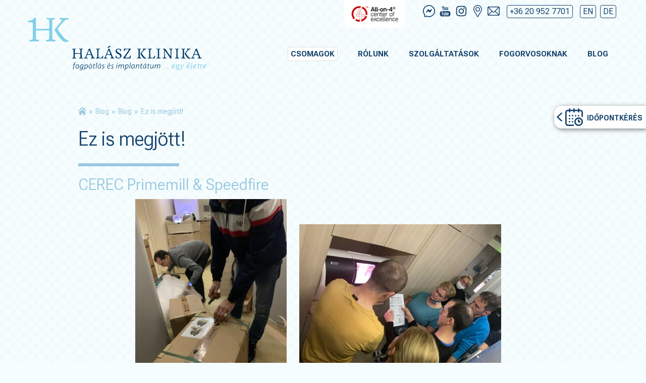

--- FILE ---
content_type: text/html; charset=UTF-8
request_url: https://fogpotlasklinika.hu/blog/ez-is-megjott-cerec-primemill-speedfire/
body_size: 29419
content:
<!DOCTYPE html><html lang="hu"><head><meta http-equiv="Content-Type" content="text/html; charset=UTF-8" /><meta name="viewport" content="width=device-width, initial-scale=1.0, maximum-scale=1.0, user-scalable=no" /><link rel="apple-touch-icon" sizes="180x180" href="https://fogpotlasklinika.hu/wp-content/themes/halaszklinika/assets/favicon/apple-touch-icon.png"><link rel="icon" type="image/png" sizes="32x32" href="https://fogpotlasklinika.hu/wp-content/themes/halaszklinika/assets/favicon/favicon-32x32.png"><link rel="icon" type="image/png" sizes="16x16" href="https://fogpotlasklinika.hu/wp-content/themes/halaszklinika/assets/favicon/favicon-16x16.png"><link rel="manifest" href="https://fogpotlasklinika.hu/wp-content/themes/halaszklinika/assets/favicon/site.webmanifest"><link rel="mask-icon" href="https://fogpotlasklinika.hu/wp-content/themes/halaszklinika/assets/favicon/safari-pinned-tab.svg" color="#18446e"><meta name="msapplication-TileColor" content="#18446e"><meta name="theme-color" content="#18446e"><title>Ez is megjött! | Halász Klinika</title> <script id="cookieyes" type="text/javascript" src="https://cdn-cookieyes.com/client_data/c6a0b790ff8844c4771cd9f8/script.js"></script> <meta name="robots" content="max-snippet:-1,max-image-preview:standard,max-video-preview:-1" /><link rel="canonical" href="https://fogpotlasklinika.hu/blog/ez-is-megjott-cerec-primemill-speedfire/" /><meta name="description" content="és leoktatták használatát. Továbbra is, ezután is: csúcstechnológia a Halász Klinikán! Mit tud ez az egyedülálló rendszer?" /><meta property="og:type" content="article" /><meta property="og:locale" content="hu_HU" /><meta property="og:site_name" content="Halász Klinika" /><meta property="og:title" content="Ez is megjött! | Halász Klinika" /><meta property="og:description" content="és leoktatták használatát. Továbbra is, ezután is: csúcstechnológia a Halász Klinikán! Mit tud ez az egyedülálló rendszer? Gyönyörű fogpótlások hihetetlen gyorsan! ✅ A páciensnek azonnal tudunk max." /><meta property="og:url" content="https://fogpotlasklinika.hu/blog/ez-is-megjott-cerec-primemill-speedfire/" /><meta property="og:image" content="https://fogpotlasklinika.hu/wp-content/uploads/2023/02/image_6487327.jpg" /><meta property="og:image:width" content="863" /><meta property="og:image:height" content="848" /><meta property="og:image" content="https://fogpotlasklinika.hu/wp-content/uploads/2023/02/image_67206401-300x400.jpg" /><meta property="og:image" content="https://fogpotlasklinika.hu/wp-content/uploads/2023/02/image_50405377-400x300.jpg" /><meta property="og:image" content="https://fogpotlasklinika.hu/wp-content/uploads/2023/02/image_6483441.jpg" /><meta property="og:image" content="https://fogpotlasklinika.hu/wp-content/uploads/2023/02/image_6487327.jpg" /><meta property="article:published_time" content="2023-02-08T17:01:13+00:00" /><meta property="article:modified_time" content="2023-03-08T15:47:48+00:00" /><meta name="twitter:card" content="summary_large_image" /><meta name="twitter:title" content="Ez is megjött! | Halász Klinika" /><meta name="twitter:description" content="és leoktatták használatát. Továbbra is, ezután is: csúcstechnológia a Halász Klinikán! Mit tud ez az egyedülálló rendszer? Gyönyörű fogpótlások hihetetlen gyorsan! ✅ A páciensnek azonnal tudunk max." /><meta name="twitter:image" content="https://fogpotlasklinika.hu/wp-content/uploads/2023/02/image_6487327.jpg" /> <script type="application/ld+json">{"@context":"https://schema.org","@graph":[{"@type":"WebSite","@id":"https://fogpotlasklinika.hu/#/schema/WebSite","url":"https://fogpotlasklinika.hu/","name":"Halász Klinika","description":"Mosoly Teremtés Művészet","inLanguage":"hu","potentialAction":{"@type":"SearchAction","target":{"@type":"EntryPoint","urlTemplate":"https://fogpotlasklinika.hu/search/{search_term_string}/"},"query-input":"required name=search_term_string"},"publisher":{"@type":"Organization","@id":"https://fogpotlasklinika.hu/#/schema/Organization","name":"Halász Klinika","url":"https://fogpotlasklinika.hu/"}},{"@type":"WebPage","@id":"https://fogpotlasklinika.hu/blog/ez-is-megjott-cerec-primemill-speedfire/","url":"https://fogpotlasklinika.hu/blog/ez-is-megjott-cerec-primemill-speedfire/","name":"Ez is megjött! | Halász Klinika","description":"és leoktatták használatát. Továbbra is, ezután is: csúcstechnológia a Halász Klinikán! Mit tud ez az egyedülálló rendszer?","inLanguage":"hu","isPartOf":{"@id":"https://fogpotlasklinika.hu/#/schema/WebSite"},"breadcrumb":{"@type":"BreadcrumbList","@id":"https://fogpotlasklinika.hu/#/schema/BreadcrumbList","itemListElement":[{"@type":"ListItem","position":1,"item":"https://fogpotlasklinika.hu/","name":"Halász Klinika"},{"@type":"ListItem","position":2,"item":"https://fogpotlasklinika.hu/blog/category/blog/","name":"Kategória: Blog"},{"@type":"ListItem","position":3,"name":"Ez is megjött!"}]},"potentialAction":{"@type":"ReadAction","target":"https://fogpotlasklinika.hu/blog/ez-is-megjott-cerec-primemill-speedfire/"},"datePublished":"2023-02-08T17:01:13+00:00","dateModified":"2023-03-08T15:47:48+00:00","author":{"@type":"Person","@id":"https://fogpotlasklinika.hu/#/schema/Person/53a7c06b8e7b471bbbebaadf2df9d762","name":"Dr. Halász Zsolt","description":"Szenved&eacute;lyem, hobbim a munk&aacute;m: a Hal&aacute;sz Klinika. Szerencs&eacute;mre, boldogs&aacute;gomra m&aacute;r k&eacute;t nagy gyermekem is a klinika csapat&aacute;t erős&iacute;ti. &Iacute;gy rem&eacute;lem k&eacute;sőbb sem v&eacute;sz el lend&uuml;letem. A szakmai fejlőd&eacute;s, az innovat&iacute;v &uacute;jdons&aacute;gok k&ouml;vet&eacute;se &eacute;s elsaj&aacute;t&iacute;t&aacute;sa a..."}}]}</script>  <script data-cfasync="false" data-pagespeed-no-defer>window.dataLayerPYS = window.dataLayerPYS || [];</script>  <script>dataLayer = [{"title":"Ez is megj\u00f6tt!","author":"Dr. Hal\u00e1sz Zsolt","wordcount":261,"logged_in":"false","page_id":2380,"post_date":"2023-02-08 18:01:13","post_type":"post"}];</script>  <script>(function(w,d,s,l,i){w[l]=w[l]||[];w[l].push({'gtm.start':
new Date().getTime(),event:'gtm.js'});var f=d.getElementsByTagName(s)[0],
j=d.createElement(s),dl=l!='dataLayer'?'&l='+l:'';j.async=true;j.src=
'https://www.googletagmanager.com/gtm.js?id='+i+dl;f.parentNode.insertBefore(j,f);
})(window,document,'script','dataLayer','GTM-TSLWB66');</script> <script type='application/javascript' id='pys-version-script'>console.log('PixelYourSite PRO version 12.3.5');</script> <link rel="alternate" title="oEmbed (JSON)" type="application/json+oembed" href="https://fogpotlasklinika.hu/wp-json/oembed/1.0/embed?url=https%3A%2F%2Ffogpotlasklinika.hu%2Fblog%2Fez-is-megjott-cerec-primemill-speedfire%2F" /><link rel="alternate" title="oEmbed (XML)" type="text/xml+oembed" href="https://fogpotlasklinika.hu/wp-json/oembed/1.0/embed?url=https%3A%2F%2Ffogpotlasklinika.hu%2Fblog%2Fez-is-megjott-cerec-primemill-speedfire%2F&#038;format=xml" /><style id='wp-img-auto-sizes-contain-inline-css' type='text/css'>img:is([sizes=auto i],[sizes^="auto," i]){contain-intrinsic-size:3000px 1500px}
/*# sourceURL=wp-img-auto-sizes-contain-inline-css */</style><link data-optimized="2" rel="stylesheet" href="https://fogpotlasklinika.hu/wp-content/litespeed/css/1/6bc0bbb18222bff7ebc54b5040a4451e.css?ver=2bb1b" /><style id='wp-emoji-styles-inline-css' type='text/css'>img.wp-smiley, img.emoji {
		display: inline !important;
		border: none !important;
		box-shadow: none !important;
		height: 1em !important;
		width: 1em !important;
		margin: 0 0.07em !important;
		vertical-align: -0.1em !important;
		background: none !important;
		padding: 0 !important;
	}
/*# sourceURL=wp-emoji-styles-inline-css */</style><style id='classic-theme-styles-inline-css' type='text/css'>/*! This file is auto-generated */
.wp-block-button__link{color:#fff;background-color:#32373c;border-radius:9999px;box-shadow:none;text-decoration:none;padding:calc(.667em + 2px) calc(1.333em + 2px);font-size:1.125em}.wp-block-file__button{background:#32373c;color:#fff;text-decoration:none}
/*# sourceURL=/wp-includes/css/classic-themes.min.css */</style><style id='safe-svg-svg-icon-style-inline-css' type='text/css'>.safe-svg-cover{text-align:center}.safe-svg-cover .safe-svg-inside{display:inline-block;max-width:100%}.safe-svg-cover svg{fill:currentColor;height:100%;max-height:100%;max-width:100%;width:100%}

/*# sourceURL=https://fogpotlasklinika.hu/wp-content/plugins/safe-svg/dist/safe-svg-block-frontend.css */</style><style id='global-styles-inline-css' type='text/css'>:root{--wp--preset--aspect-ratio--square: 1;--wp--preset--aspect-ratio--4-3: 4/3;--wp--preset--aspect-ratio--3-4: 3/4;--wp--preset--aspect-ratio--3-2: 3/2;--wp--preset--aspect-ratio--2-3: 2/3;--wp--preset--aspect-ratio--16-9: 16/9;--wp--preset--aspect-ratio--9-16: 9/16;--wp--preset--color--black: #000000;--wp--preset--color--cyan-bluish-gray: #abb8c3;--wp--preset--color--white: #ffffff;--wp--preset--color--pale-pink: #f78da7;--wp--preset--color--vivid-red: #cf2e2e;--wp--preset--color--luminous-vivid-orange: #ff6900;--wp--preset--color--luminous-vivid-amber: #fcb900;--wp--preset--color--light-green-cyan: #7bdcb5;--wp--preset--color--vivid-green-cyan: #00d084;--wp--preset--color--pale-cyan-blue: #8ed1fc;--wp--preset--color--vivid-cyan-blue: #0693e3;--wp--preset--color--vivid-purple: #9b51e0;--wp--preset--gradient--vivid-cyan-blue-to-vivid-purple: linear-gradient(135deg,rgb(6,147,227) 0%,rgb(155,81,224) 100%);--wp--preset--gradient--light-green-cyan-to-vivid-green-cyan: linear-gradient(135deg,rgb(122,220,180) 0%,rgb(0,208,130) 100%);--wp--preset--gradient--luminous-vivid-amber-to-luminous-vivid-orange: linear-gradient(135deg,rgb(252,185,0) 0%,rgb(255,105,0) 100%);--wp--preset--gradient--luminous-vivid-orange-to-vivid-red: linear-gradient(135deg,rgb(255,105,0) 0%,rgb(207,46,46) 100%);--wp--preset--gradient--very-light-gray-to-cyan-bluish-gray: linear-gradient(135deg,rgb(238,238,238) 0%,rgb(169,184,195) 100%);--wp--preset--gradient--cool-to-warm-spectrum: linear-gradient(135deg,rgb(74,234,220) 0%,rgb(151,120,209) 20%,rgb(207,42,186) 40%,rgb(238,44,130) 60%,rgb(251,105,98) 80%,rgb(254,248,76) 100%);--wp--preset--gradient--blush-light-purple: linear-gradient(135deg,rgb(255,206,236) 0%,rgb(152,150,240) 100%);--wp--preset--gradient--blush-bordeaux: linear-gradient(135deg,rgb(254,205,165) 0%,rgb(254,45,45) 50%,rgb(107,0,62) 100%);--wp--preset--gradient--luminous-dusk: linear-gradient(135deg,rgb(255,203,112) 0%,rgb(199,81,192) 50%,rgb(65,88,208) 100%);--wp--preset--gradient--pale-ocean: linear-gradient(135deg,rgb(255,245,203) 0%,rgb(182,227,212) 50%,rgb(51,167,181) 100%);--wp--preset--gradient--electric-grass: linear-gradient(135deg,rgb(202,248,128) 0%,rgb(113,206,126) 100%);--wp--preset--gradient--midnight: linear-gradient(135deg,rgb(2,3,129) 0%,rgb(40,116,252) 100%);--wp--preset--font-size--small: 13px;--wp--preset--font-size--medium: 20px;--wp--preset--font-size--large: 36px;--wp--preset--font-size--x-large: 42px;--wp--preset--spacing--20: 0,44rem;--wp--preset--spacing--30: 0,67rem;--wp--preset--spacing--40: 1rem;--wp--preset--spacing--50: 1,5rem;--wp--preset--spacing--60: 2,25rem;--wp--preset--spacing--70: 3,38rem;--wp--preset--spacing--80: 5,06rem;--wp--preset--shadow--natural: 6px 6px 9px rgba(0, 0, 0, 0.2);--wp--preset--shadow--deep: 12px 12px 50px rgba(0, 0, 0, 0.4);--wp--preset--shadow--sharp: 6px 6px 0px rgba(0, 0, 0, 0.2);--wp--preset--shadow--outlined: 6px 6px 0px -3px rgb(255, 255, 255), 6px 6px rgb(0, 0, 0);--wp--preset--shadow--crisp: 6px 6px 0px rgb(0, 0, 0);}:where(.is-layout-flex){gap: 0.5em;}:where(.is-layout-grid){gap: 0.5em;}body .is-layout-flex{display: flex;}.is-layout-flex{flex-wrap: wrap;align-items: center;}.is-layout-flex > :is(*, div){margin: 0;}body .is-layout-grid{display: grid;}.is-layout-grid > :is(*, div){margin: 0;}:where(.wp-block-columns.is-layout-flex){gap: 2em;}:where(.wp-block-columns.is-layout-grid){gap: 2em;}:where(.wp-block-post-template.is-layout-flex){gap: 1.25em;}:where(.wp-block-post-template.is-layout-grid){gap: 1.25em;}.has-black-color{color: var(--wp--preset--color--black) !important;}.has-cyan-bluish-gray-color{color: var(--wp--preset--color--cyan-bluish-gray) !important;}.has-white-color{color: var(--wp--preset--color--white) !important;}.has-pale-pink-color{color: var(--wp--preset--color--pale-pink) !important;}.has-vivid-red-color{color: var(--wp--preset--color--vivid-red) !important;}.has-luminous-vivid-orange-color{color: var(--wp--preset--color--luminous-vivid-orange) !important;}.has-luminous-vivid-amber-color{color: var(--wp--preset--color--luminous-vivid-amber) !important;}.has-light-green-cyan-color{color: var(--wp--preset--color--light-green-cyan) !important;}.has-vivid-green-cyan-color{color: var(--wp--preset--color--vivid-green-cyan) !important;}.has-pale-cyan-blue-color{color: var(--wp--preset--color--pale-cyan-blue) !important;}.has-vivid-cyan-blue-color{color: var(--wp--preset--color--vivid-cyan-blue) !important;}.has-vivid-purple-color{color: var(--wp--preset--color--vivid-purple) !important;}.has-black-background-color{background-color: var(--wp--preset--color--black) !important;}.has-cyan-bluish-gray-background-color{background-color: var(--wp--preset--color--cyan-bluish-gray) !important;}.has-white-background-color{background-color: var(--wp--preset--color--white) !important;}.has-pale-pink-background-color{background-color: var(--wp--preset--color--pale-pink) !important;}.has-vivid-red-background-color{background-color: var(--wp--preset--color--vivid-red) !important;}.has-luminous-vivid-orange-background-color{background-color: var(--wp--preset--color--luminous-vivid-orange) !important;}.has-luminous-vivid-amber-background-color{background-color: var(--wp--preset--color--luminous-vivid-amber) !important;}.has-light-green-cyan-background-color{background-color: var(--wp--preset--color--light-green-cyan) !important;}.has-vivid-green-cyan-background-color{background-color: var(--wp--preset--color--vivid-green-cyan) !important;}.has-pale-cyan-blue-background-color{background-color: var(--wp--preset--color--pale-cyan-blue) !important;}.has-vivid-cyan-blue-background-color{background-color: var(--wp--preset--color--vivid-cyan-blue) !important;}.has-vivid-purple-background-color{background-color: var(--wp--preset--color--vivid-purple) !important;}.has-black-border-color{border-color: var(--wp--preset--color--black) !important;}.has-cyan-bluish-gray-border-color{border-color: var(--wp--preset--color--cyan-bluish-gray) !important;}.has-white-border-color{border-color: var(--wp--preset--color--white) !important;}.has-pale-pink-border-color{border-color: var(--wp--preset--color--pale-pink) !important;}.has-vivid-red-border-color{border-color: var(--wp--preset--color--vivid-red) !important;}.has-luminous-vivid-orange-border-color{border-color: var(--wp--preset--color--luminous-vivid-orange) !important;}.has-luminous-vivid-amber-border-color{border-color: var(--wp--preset--color--luminous-vivid-amber) !important;}.has-light-green-cyan-border-color{border-color: var(--wp--preset--color--light-green-cyan) !important;}.has-vivid-green-cyan-border-color{border-color: var(--wp--preset--color--vivid-green-cyan) !important;}.has-pale-cyan-blue-border-color{border-color: var(--wp--preset--color--pale-cyan-blue) !important;}.has-vivid-cyan-blue-border-color{border-color: var(--wp--preset--color--vivid-cyan-blue) !important;}.has-vivid-purple-border-color{border-color: var(--wp--preset--color--vivid-purple) !important;}.has-vivid-cyan-blue-to-vivid-purple-gradient-background{background: var(--wp--preset--gradient--vivid-cyan-blue-to-vivid-purple) !important;}.has-light-green-cyan-to-vivid-green-cyan-gradient-background{background: var(--wp--preset--gradient--light-green-cyan-to-vivid-green-cyan) !important;}.has-luminous-vivid-amber-to-luminous-vivid-orange-gradient-background{background: var(--wp--preset--gradient--luminous-vivid-amber-to-luminous-vivid-orange) !important;}.has-luminous-vivid-orange-to-vivid-red-gradient-background{background: var(--wp--preset--gradient--luminous-vivid-orange-to-vivid-red) !important;}.has-very-light-gray-to-cyan-bluish-gray-gradient-background{background: var(--wp--preset--gradient--very-light-gray-to-cyan-bluish-gray) !important;}.has-cool-to-warm-spectrum-gradient-background{background: var(--wp--preset--gradient--cool-to-warm-spectrum) !important;}.has-blush-light-purple-gradient-background{background: var(--wp--preset--gradient--blush-light-purple) !important;}.has-blush-bordeaux-gradient-background{background: var(--wp--preset--gradient--blush-bordeaux) !important;}.has-luminous-dusk-gradient-background{background: var(--wp--preset--gradient--luminous-dusk) !important;}.has-pale-ocean-gradient-background{background: var(--wp--preset--gradient--pale-ocean) !important;}.has-electric-grass-gradient-background{background: var(--wp--preset--gradient--electric-grass) !important;}.has-midnight-gradient-background{background: var(--wp--preset--gradient--midnight) !important;}.has-small-font-size{font-size: var(--wp--preset--font-size--small) !important;}.has-medium-font-size{font-size: var(--wp--preset--font-size--medium) !important;}.has-large-font-size{font-size: var(--wp--preset--font-size--large) !important;}.has-x-large-font-size{font-size: var(--wp--preset--font-size--x-large) !important;}
:where(.wp-block-post-template.is-layout-flex){gap: 1.25em;}:where(.wp-block-post-template.is-layout-grid){gap: 1.25em;}
:where(.wp-block-term-template.is-layout-flex){gap: 1.25em;}:where(.wp-block-term-template.is-layout-grid){gap: 1.25em;}
:where(.wp-block-columns.is-layout-flex){gap: 2em;}:where(.wp-block-columns.is-layout-grid){gap: 2em;}
:root :where(.wp-block-pullquote){font-size: 1.5em;line-height: 1.6;}
/*# sourceURL=global-styles-inline-css */</style> <script type="text/javascript" id="jquery-core-js-extra">/*  */
var pysTikTokRest = {"restApiUrl":"https://fogpotlasklinika.hu/wp-json/pys-tiktok/v1/event","debug":""};
var pysFacebookRest = {"restApiUrl":"https://fogpotlasklinika.hu/wp-json/pys-facebook/v1/event","debug":""};
//# sourceURL=jquery-core-js-extra
/*  */</script> <script type="text/javascript" src="https://fogpotlasklinika.hu/wp-includes/js/jquery/jquery.min.js?ver=3.7.1" id="jquery-core-js"></script> <script data-optimized="1" type="text/javascript" src="https://fogpotlasklinika.hu/wp-content/litespeed/js/1/c51f944826704c17719278003e4b20bb.js?ver=e2a35" id="jquery-migrate-js"></script> <script type="text/javascript" id="image-watermark-no-right-click-js-before">/*  */
var iwArgsNoRightClick = {"rightclick":"N","draganddrop":"N","devtools":"Y","enableToast":"Y","toastMessage":"This content is protected"};

//# sourceURL=image-watermark-no-right-click-js-before
/*  */</script> <script data-optimized="1" type="text/javascript" src="https://fogpotlasklinika.hu/wp-content/litespeed/js/1/b1c802e6cc0ce2ee621f908a0e98b8b3.js?ver=e2a2a" id="image-watermark-no-right-click-js"></script> <script data-optimized="1" type="text/javascript" src="https://fogpotlasklinika.hu/wp-content/litespeed/js/1/221ddb6e5694c90ad0b20b9770ed9012.js?ver=d9012" id="jquery-bind-first-js"></script> <script data-optimized="1" type="text/javascript" src="https://fogpotlasklinika.hu/wp-content/litespeed/js/1/362b78a79a9ee57029b2ac01cbb5bf78.js?ver=cfd63" id="js-cookie-pys-js"></script> <script data-optimized="1" type="text/javascript" src="https://fogpotlasklinika.hu/wp-content/litespeed/js/1/d7d17f0c5eb340126f0b3af466a1a97b.js?ver=d68a4" id="js-sha256-js"></script> <script data-optimized="1" type="text/javascript" src="https://fogpotlasklinika.hu/wp-content/litespeed/js/1/84b4f00e10aed5219b67fd846be6e642.js?ver=5f690" id="js-tld-js"></script> <script type="text/javascript" id="pys-js-extra">/*  */
var pysOptions = {"staticEvents":{"facebook":{"init_event":[{"delay":0,"type":"static","ajaxFire":false,"name":"PageView","eventID":"658f3199-acaf-4574-b004-7a67097e3c74","pixelIds":["1031614516889020"],"params":{"post_category":"Blog","page_title":"Ez is megj\u00f6tt!","post_type":"post","post_id":2380,"plugin":"PixelYourSite","event_url":"fogpotlasklinika.hu/blog/ez-is-megjott-cerec-primemill-speedfire/","user_role":"guest"},"e_id":"init_event","ids":[],"hasTimeWindow":false,"timeWindow":0,"woo_order":"","edd_order":""}]}},"dynamicEvents":[],"triggerEvents":{"3261":{"facebook":{"delay":"","type":"trigger","custom_event_post_id":3261,"name":"Lead","eventID":"fc88e80b-2dc9-46b4-a467-67589e122123","pixelIds":["1031614516889020"],"params":{"page_title":"Ez is megj\u00f6tt!","post_type":"post","post_id":2380,"plugin":"PixelYourSite","event_url":"fogpotlasklinika.hu/blog/ez-is-megjott-cerec-primemill-speedfire/","user_role":"guest"},"e_id":"custom_event","ids":[],"hasTimeWindow":false,"timeWindow":0,"woo_order":"","edd_order":""}},"3260":{"facebook":{"delay":"","type":"trigger","custom_event_post_id":3260,"name":"Lead","eventID":"fc88e80b-2dc9-46b4-a467-67589e122123","pixelIds":["1031614516889020"],"params":{"page_title":"Ez is megj\u00f6tt!","post_type":"post","post_id":2380,"plugin":"PixelYourSite","event_url":"fogpotlasklinika.hu/blog/ez-is-megjott-cerec-primemill-speedfire/","user_role":"guest"},"e_id":"custom_event","ids":[],"hasTimeWindow":false,"timeWindow":0,"woo_order":"","edd_order":""}},"3259":{"facebook":{"delay":"","type":"trigger","custom_event_post_id":3259,"name":"Contact","eventID":"fc88e80b-2dc9-46b4-a467-67589e122123","pixelIds":["1031614516889020"],"params":{"page_title":"Ez is megj\u00f6tt!","post_type":"post","post_id":2380,"plugin":"PixelYourSite","event_url":"fogpotlasklinika.hu/blog/ez-is-megjott-cerec-primemill-speedfire/","user_role":"guest"},"e_id":"custom_event","ids":[],"hasTimeWindow":false,"timeWindow":0,"woo_order":"","edd_order":""}},"3258":{"facebook":{"delay":"","type":"trigger","custom_event_post_id":3258,"name":"Contact","eventID":"fc88e80b-2dc9-46b4-a467-67589e122123","pixelIds":["1031614516889020"],"params":{"page_title":"Ez is megj\u00f6tt!","post_type":"post","post_id":2380,"plugin":"PixelYourSite","event_url":"fogpotlasklinika.hu/blog/ez-is-megjott-cerec-primemill-speedfire/","user_role":"guest"},"e_id":"custom_event","ids":[],"hasTimeWindow":false,"timeWindow":0,"woo_order":"","edd_order":""}}},"triggerEventTypes":{"ninjaform":{"3261":[{"disabled_form_action":false,"forms":["3"],"form_submit_mode":"both"}],"3260":[{"disabled_form_action":false,"forms":["2"],"form_submit_mode":"both"}]},"url_click":{"3259":[{"rule":"contains","value":"tel:"}],"3258":[{"rule":"contains","value":"mailto:"}]}},"facebook":{"pixelIds":["1031614516889020"],"advancedMatchingEnabled":true,"advancedMatching":{"external_id":"801fd277806071dca34b9bcd3adcd2b480d61caacdd6d1f40f27f9f76cc8ea16"},"removeMetadata":false,"wooVariableAsSimple":false,"serverApiEnabled":true,"wooCRSendFromServer":false,"send_external_id":true,"enabled_medical":false,"do_not_track_medical_param":["event_url","post_title","page_title","landing_page","content_name","categories","category_name","tags"],"meta_ldu":false},"ga":{"trackingIds":["G-9S6MB24S15"],"retargetingLogic":"ecomm","crossDomainEnabled":false,"crossDomainAcceptIncoming":false,"crossDomainDomains":[],"wooVariableAsSimple":true,"isDebugEnabled":[],"serverContainerUrls":{"G-9S6MB24S15":{"enable_server_container":"","server_container_url":"","transport_url":""}},"additionalConfig":{"G-9S6MB24S15":{"first_party_collection":true}},"disableAdvertisingFeatures":false,"disableAdvertisingPersonalization":false,"url_passthrough":true,"url_passthrough_filter":true,"custom_page_view_event":false},"google_ads":{"conversion_ids":["AW-1060595931"],"enhanced_conversion":["index_0"],"woo_purchase_conversion_track":"current_event","woo_initiate_checkout_conversion_track":"current_event","woo_add_to_cart_conversion_track":"current_event","woo_view_content_conversion_track":"current_event","woo_view_category_conversion_track":"current_event","edd_purchase_conversion_track":"current_event","edd_initiate_checkout_conversion_track":"current_event","edd_add_to_cart_conversion_track":"current_event","edd_view_content_conversion_track":"current_event","edd_view_category_conversion_track":"current_event","wooVariableAsSimple":true,"crossDomainEnabled":false,"crossDomainAcceptIncoming":false,"crossDomainDomains":[]},"debug":"","siteUrl":"https://fogpotlasklinika.hu","ajaxUrl":"https://fogpotlasklinika.hu/wp-admin/admin-ajax.php","ajax_event":"a048527480","trackUTMs":"1","trackTrafficSource":"1","user_id":"0","enable_lading_page_param":"1","cookie_duration":"7","enable_event_day_param":"1","enable_event_month_param":"1","enable_event_time_param":"1","enable_remove_target_url_param":"1","enable_remove_download_url_param":"1","visit_data_model":"first_visit","last_visit_duration":"60","enable_auto_save_advance_matching":"1","enable_success_send_form":"","enable_automatic_events":"","enable_event_video":"1","ajaxForServerEvent":"1","ajaxForServerStaticEvent":"1","useSendBeacon":"1","send_external_id":"1","external_id_expire":"180","track_cookie_for_subdomains":"1","google_consent_mode":"1","data_persistency":"keep_data","advance_matching_form":{"enable_advance_matching_forms":true,"advance_matching_fn_names":["","first_name","first-name","first name","name"],"advance_matching_ln_names":["","last_name","last-name","last name"],"advance_matching_tel_names":["","phone","tel"],"advance_matching_em_names":[]},"advance_matching_url":{"enable_advance_matching_url":true,"advance_matching_fn_names":[],"advance_matching_ln_names":[],"advance_matching_tel_names":[],"advance_matching_em_names":[]},"track_dynamic_fields":[],"gdpr":{"ajax_enabled":true,"all_disabled_by_api":false,"facebook_disabled_by_api":false,"tiktok_disabled_by_api":false,"analytics_disabled_by_api":false,"google_ads_disabled_by_api":false,"pinterest_disabled_by_api":false,"bing_disabled_by_api":false,"reddit_disabled_by_api":false,"externalID_disabled_by_api":false,"facebook_prior_consent_enabled":true,"tiktok_prior_consent_enabled":true,"analytics_prior_consent_enabled":true,"google_ads_prior_consent_enabled":true,"pinterest_prior_consent_enabled":true,"bing_prior_consent_enabled":true,"cookiebot_integration_enabled":false,"cookiebot_facebook_consent_category":"marketing","cookiebot_tiktok_consent_category":"marketing","cookiebot_analytics_consent_category":"statistics","cookiebot_google_ads_consent_category":"marketing","cookiebot_pinterest_consent_category":"marketing","cookiebot_bing_consent_category":"marketing","cookie_notice_integration_enabled":false,"cookie_law_info_integration_enabled":true,"real_cookie_banner_integration_enabled":false,"consent_magic_integration_enabled":false,"analytics_storage":{"enabled":true,"value":"granted","filter":false},"ad_storage":{"enabled":true,"value":"granted","filter":false},"ad_user_data":{"enabled":true,"value":"granted","filter":false},"ad_personalization":{"enabled":true,"value":"granted","filter":false}},"cookie":{"disabled_all_cookie":false,"disabled_start_session_cookie":false,"disabled_advanced_form_data_cookie":false,"disabled_landing_page_cookie":false,"disabled_first_visit_cookie":false,"disabled_trafficsource_cookie":false,"disabled_utmTerms_cookie":false,"disabled_utmId_cookie":false,"disabled_google_alternative_id":false},"tracking_analytics":{"TrafficSource":"","TrafficLanding":"https://fogpotlasklinika.hu/blog/ez-is-megjott-cerec-primemill-speedfire/","TrafficUtms":[],"TrafficUtmsId":[],"userDataEnable":true,"userData":{"emails":[],"phones":[],"addresses":[]},"use_encoding_provided_data":true,"use_multiple_provided_data":true},"GATags":{"ga_datalayer_type":"default","ga_datalayer_name":"dataLayerPYS","gclid_alternative_enabled":false,"gclid_alternative_param":""},"automatic":{"enable_youtube":true,"enable_vimeo":true,"enable_video":true},"woo":{"enabled":false},"edd":{"enabled":false},"cache_bypass":"1769152594"};
//# sourceURL=pys-js-extra
/*  */</script> <script data-optimized="1" type="text/javascript" src="https://fogpotlasklinika.hu/wp-content/litespeed/js/1/0f9e7646068488b50ea1c00a3368ce8d.js?ver=92593" id="pys-js"></script> <link rel="https://api.w.org/" href="https://fogpotlasklinika.hu/wp-json/" /><link rel="alternate" title="JSON" type="application/json" href="https://fogpotlasklinika.hu/wp-json/wp/v2/posts/2380" /><link rel="EditURI" type="application/rsd+xml" title="RSD" href="https://fogpotlasklinika.hu/xmlrpc.php?rsd" /><meta name="generator" content="Elementor 3.34.0; features: additional_custom_breakpoints; settings: css_print_method-external, google_font-enabled, font_display-auto"><style>.e-con.e-parent:nth-of-type(n+4):not(.e-lazyloaded):not(.e-no-lazyload),
				.e-con.e-parent:nth-of-type(n+4):not(.e-lazyloaded):not(.e-no-lazyload) * {
					background-image: none !important;
				}
				@media screen and (max-height: 1024px) {
					.e-con.e-parent:nth-of-type(n+3):not(.e-lazyloaded):not(.e-no-lazyload),
					.e-con.e-parent:nth-of-type(n+3):not(.e-lazyloaded):not(.e-no-lazyload) * {
						background-image: none !important;
					}
				}
				@media screen and (max-height: 640px) {
					.e-con.e-parent:nth-of-type(n+2):not(.e-lazyloaded):not(.e-no-lazyload),
					.e-con.e-parent:nth-of-type(n+2):not(.e-lazyloaded):not(.e-no-lazyload) * {
						background-image: none !important;
					}
				}</style><style type="text/css" id="wp-custom-css">section.blog img {
	max-width: 100%;
	height: auto;
}
section.content table tr td {
    border: 0px solid #eee;
    padding: 8px;
}

header.main nav ul li a {
	font-size: 15px;
	display: block;
}

#menu-item-2196 a {
	color: #18446e;
	background: #FFF;
	border-radius: 3px;
	padding: 2px 5px;
	position: relative;
	border: 1px solid #e0e0e0;
}

/*#menu-item-2196 a:after {
	content: 'ÚJ';
	position: absolute;
	top: -13px;
	right: -13px;
	font-size: 14px;
	color: #fff;
	background: #d32f2f;
	border-radius: 50%;
	padding: 0 2px;
	border: 1px solid #b71c1c;
}

.mobilenav .menu-item-2196 a {
	position: relative;
}*/

/*.mobilenav .menu-item-2196 a:after {
	content: 'ÚJ';
	position: absolute;
	top: 5px;
	left: 95px;
	font-size: 14px;
	color: #fff;
	background: #d32f2f;
	border-radius: 50%;
	padding: 0 2px;
	border: 1px solid #b71c1c;
}*/


.single_button {
	background: #18446E;
	color: #fff;
	border-radius: 5px;
	text-transform: uppercase;
	border: none;
	padding: 10px 30px;
	font-weight: bold;
	transition: all .4s ease;
}


.single_button:hover {
	background: #9BC9E0;
}

.gallery { margin: 0 auto 18px; display: block !important; }
.gallery .gallery-item {
	float: left;
	margin-top: 0;
	text-align: center;
	width: 33%;
}
.gallery-columns-2 .gallery-item { width: 50%; }
.gallery-columns-4 .gallery-item { width: 25%; }
.gallery img {
	box-shadow: 0px 0px 4px #999;
	border: 1px solid white;
	padding: 8px;
	background: white;
}
.gallery img:hover {
	background: #f2f2f2;
}
.gallery-columns-2 .attachment-medium {
	max-width: 92%;
	height: auto;
}
.gallery-columns-4 .attachment-thumbnail {
	max-width: 84%;
	height: auto;
}
.gallery .gallery-caption {
	color: #888;
	font-size: 12px;
	margin: 0 0 12px;
}
.gallery dl, .gallery dt { margin: 0; }
.gallery br+br { display: none; }

.wp-caption {
	margin-bottom: 1rem;
}

.page-id-218 section.content .ddcontent .ddcont_hidden {
	background: #fff;
	padding: 15px;
	margin-bottom: 20px;
	border: 1px solid #eee;
	border-radius: 20px;
}

.page-id-218 section.content .ddcontent .ddcont_hidden p {
	margin-bottom: 0;
}

.page-id-218 section.content .ddcontent {
	margin-bottom: 20px;
}

.blog .gallery {
	display: block;
	float:left;
	width: 100%;
}

table.wptb-preview-table {
	background: transparent !important;
}

.wptb-ribbon-corner-main-wrap {
	width: 80px !important;
	height: 80px !important;
}

.wptb-ribbon_element-container {
	left: unset !important;
	right: -5px;
}

.sz2020 {
	z-index: 100;
}

.page-id-2159 .wptb-preview-table td  {
	width: 33.3333%;
}

.page-id-146 section.content .ddcontent .ddcont_hidden {
	font-size: 20px;
}

blockquote {
	padding: 30px;
	background: #fff;
	border-radius: 10px;
	margin-bottom: 1em;
	font-size: .8em;
}
blockquote p:last-child{
	margin-bottom: 0;
}

.typ_text h3 {
	font-size: 1.6em;
}

.typ_text p {
	line-height: 2rem;
}


section.content .colheading h1 {
	line-height: 1.2em;
}

/*CookieYes*/
 @media (max-width: 768px){
.cky-notice-btn-wrapper {
     flex-wrap: nowrap !important;
    flex-direction: row-reverse !important;
}
}

  .cky-revisit-bottom-left,
  .cky-revisit-bottom-right,
  .cky-box-bottom-left{
    bottom: 15px !important;
    left: 50% !important;
    transform: translateX(-50%) !important;
  }

.cky-consent-container{width:80% !important}

	.cky-consent-container .cky-consent-bar {
    padding: 220px 30px !important;
}

.cky-btn-accept {
 order:3 !important;
}</style></head><body class="wp-singular post-template-default single single-post postid-2380 single-format-standard wp-theme-halaszklinika elementor-default elementor-kit-2162"><div class="wrapper"><header class="main "><div class="container"><div class="row toprow"><div class="col-md-12"><div class="ao4"><a href="https://fogpotlasklinika.hu/blog/szakmai-nobel-dijat-kaptunk/" target="_blank"> <img src="https://fogpotlasklinika.hu/wp-content/themes/halaszklinika/assets/img/ao4coe.png" alt="All-on-4® Center of Excellence"></a></div><ul><li><a href="https://www.facebook.com/halaszklinika" class="fb"></a></li><li><a href="https://m.me/halaszklinika" target="_blank" class="msgr"></a></li><li><a href="https://www.youtube.com/c/Hal%C3%A1szKlinikaSzeksz%C3%A1rd" target="_blank" class="youtube"></a></li><li><a href="https://www.instagram.com/halaszklinika/" class="insta"></a></li><li><a href="https://goo.gl/maps/kDHPhK9yuviRgPzW9" target="_blank" class="loc"></a></li><li><a href="mailto:recepcio@magan-fogklinika.hu" target="_blank" class="mail"></a></li><li><a href="tel:+36209527701" class="phone">+36 20 952 7701</a></li><li class="langsw">
<a href="http://fogpotlasklinika.hu/en">EN</a>                  <a href="http://fogpotlasklinika.hu/de">DE</a></li></ul></div></div><div class="row menurow"><div class="col-md-4">
<a class="logo" href="https://fogpotlasklinika.hu"><img src="https://fogpotlasklinika.hu/wp-content/themes/halaszklinika/assets/img/logo_new.svg" alt="Halász Klinika"></a></div><div class="col-md-8"><nav class="menu-fomenu-container"><ul id="menu-fomenu" class="primary"><li id="menu-item-2196" class="csomagok menu-item menu-item-type-post_type menu-item-object-page menu-item-2196"><a href="https://fogpotlasklinika.hu/fogpotlas-csomagok/">Csomagok</a></li><li id="menu-item-232" class="menu-item menu-item-type-post_type menu-item-object-page menu-item-232"><a href="https://fogpotlasklinika.hu/rolunk/">Rólunk</a></li><li id="menu-item-135" class="menu-item menu-item-type-post_type menu-item-object-page menu-item-135"><a href="https://fogpotlasklinika.hu/szolgaltatasok/">Szolgáltatások</a></li><li id="menu-item-279" class="menu-item menu-item-type-post_type menu-item-object-page menu-item-279"><a href="https://fogpotlasklinika.hu/fogorvosoknak/">Fogorvosoknak</a></li><li id="menu-item-742" class="menu-item menu-item-type-post_type menu-item-object-page current_page_parent menu-item-742"><a href="https://fogpotlasklinika.hu/blog/">Blog</a></li></ul></nav></div></div></div></header><header class="main mobile"><div class="container"><div class="row menurow"><div class="col-9">
<a class="logo" href="https://fogpotlasklinika.hu"><img src="https://fogpotlasklinika.hu/wp-content/themes/halaszklinika/assets/img/logo.svg" alt="Halász Klinika"></a></div><div class="col-3">
<a href="#" class="burger">
<svg width="50px" height="40px" viewBox="0 0 50 40" version="1.1" xmlns="http://www.w3.org/2000/svg" xmlns:xlink="http://www.w3.org/1999/xlink">
<g id="Page-1" stroke="none" stroke-width="1" fill="none" fill-rule="evenodd">
<g id="Mobile---Fooldal" transform="translate(-260.000000, -40.000000)" fill="#9AC9DF">
<g id="Group-21" transform="translate(260.000000, 40.000000)">
<rect id="Rectangle" class="r1" x="0" y="0" width="50" height="6" rx="3"></rect>
<rect id="Rectangle" class="r2" x="0" y="13" width="50" height="6" rx="3"></rect>
<rect id="Rectangle" class="r3" x="0" y="26" width="50" height="6" rx="3"></rect>
</g>
</g>
</g>
</svg></a></div></div></div></header><nav class="mobilenav" id="mobilenav"><div class="toprow"><ul><li><a href="https://www.facebook.com/halaszklinika" class="fb"></a></li><li><a href="https://m.me/halaszklinika" class="msgr"></a></li><li><a href="https://www.youtube.com/c/Hal%C3%A1szKlinikaSzeksz%C3%A1rd" class="youtube"></a></li><li><a href="https://www.instagram.com/halaszklinika/" class="insta"></a></li><li><a href="https://goo.gl/maps/kDHPhK9yuviRgPzW9" class="loc"></a></li><li><a href="mailto:recepcio@magan-fogklinika.hu" class="mail"></a></li><li class="phoneli"><a href="tel:+36209527701" class="phone">+36 20 952 7701</a></li></ul></div><nav class="menu-fomenu-container"><ul id="menu-fomenu-1" class="primary"><li class="csomagok menu-item menu-item-type-post_type menu-item-object-page menu-item-2196"><a href="https://fogpotlasklinika.hu/fogpotlas-csomagok/">Csomagok</a></li><li class="menu-item menu-item-type-post_type menu-item-object-page menu-item-232"><a href="https://fogpotlasklinika.hu/rolunk/">Rólunk</a></li><li class="menu-item menu-item-type-post_type menu-item-object-page menu-item-135"><a href="https://fogpotlasklinika.hu/szolgaltatasok/">Szolgáltatások</a></li><li class="menu-item menu-item-type-post_type menu-item-object-page menu-item-279"><a href="https://fogpotlasklinika.hu/fogorvosoknak/">Fogorvosoknak</a></li><li class="menu-item menu-item-type-post_type menu-item-object-page current_page_parent menu-item-742"><a href="https://fogpotlasklinika.hu/blog/">Blog</a></li></ul></nav><div class="bottomrow"><ul><li class="langsw">
<a href="http://fogpotlasklinika.hu/en">EN</a>          <a href="http://fogpotlasklinika.hu/de">DE</a></li></ul></div></nav>
<button class="idopontkeres_button" data-custom-open="idopontkeres">Időpontkérés</button><section class="pageheader content"><div class="container"><div class="row justify-content-center"><div class="col-md-10"><div class="breadcrumbs" typeof="BreadcrumbList" vocab="http://schema.org/">
<span property="itemListElement" typeof="ListItem"><a property="item" typeof="WebPage" title="Go to Halász Klinika." href="https://fogpotlasklinika.hu" class="home" ><span property="name"><img src="https://fogpotlasklinika.hu/wp-content/uploads/2019/12/home-icon-silhouette.svg" alt="Home"></span></a><meta property="position" content="1"></span><div class="sep">&raquo;</div><span property="itemListElement" typeof="ListItem"><a property="item" typeof="WebPage" title="Go to Blog." href="https://fogpotlasklinika.hu/blog/" class="post-root post post-post" ><span property="name">Blog</span></a><meta property="position" content="2"></span><div class="sep">&raquo;</div><span property="itemListElement" typeof="ListItem"><a property="item" typeof="WebPage" title="Go to the Blog category archives." href="https://fogpotlasklinika.hu/blog/category/blog/" class="taxonomy category" ><span property="name">Blog</span></a><meta property="position" content="3"></span><div class="sep">&raquo;</div><span property="itemListElement" typeof="ListItem"><a property="item" typeof="WebPage" title="Go to Ez is megjött!." href="https://fogpotlasklinika.hu/blog/ez-is-megjott-cerec-primemill-speedfire/" class="post post-post current-item" aria-current="page"><span property="name">Ez is megjött!</span></a><meta property="position" content="4"></span></div></div></div><div class="row justify-content-center"><div class="col-md-10"><div class="colheading"><h1>Ez is megjött!</h1></div></div></div></div></section><section class="blog"><div class="container"><div class="row justify-content-center"><div class="col-md-10"><h3 style="font-size: 32px;">CEREC Primemill &amp; Speedfire</h3><p style="text-align: center;"><a href="https://fogpotlasklinika.hu/wp-content/uploads/2023/02/image_67206401-scaled.jpg" data-slb-active="1" data-slb-asset="1843404810" data-slb-internal="0" data-slb-group="2380"><img fetchpriority="high" decoding="async" class="alignnone wp-image-2382 size-medium" src="https://fogpotlasklinika.hu/wp-content/uploads/2023/02/image_67206401-300x400.jpg" alt="" width="300" height="400" srcset="https://fogpotlasklinika.hu/wp-content/uploads/2023/02/image_67206401-300x400.jpg 300w, https://fogpotlasklinika.hu/wp-content/uploads/2023/02/image_67206401-768x1024.jpg 768w, https://fogpotlasklinika.hu/wp-content/uploads/2023/02/image_67206401-1152x1536.jpg 1152w, https://fogpotlasklinika.hu/wp-content/uploads/2023/02/image_67206401-1536x2048.jpg 1536w, https://fogpotlasklinika.hu/wp-content/uploads/2023/02/image_67206401-scaled.jpg 1920w" sizes="(max-width: 300px) 100vw, 300px" /></a> <a href="https://fogpotlasklinika.hu/wp-content/uploads/2023/02/image_50405377-scaled.jpg" data-slb-active="1" data-slb-asset="57158277" data-slb-internal="0" data-slb-group="2380"><img decoding="async" class="alignnone wp-image-2383 size-medium" src="https://fogpotlasklinika.hu/wp-content/uploads/2023/02/image_50405377-400x300.jpg" alt="" width="400" height="300" srcset="https://fogpotlasklinika.hu/wp-content/uploads/2023/02/image_50405377-400x300.jpg 400w, https://fogpotlasklinika.hu/wp-content/uploads/2023/02/image_50405377-1024x768.jpg 1024w, https://fogpotlasklinika.hu/wp-content/uploads/2023/02/image_50405377-768x576.jpg 768w, https://fogpotlasklinika.hu/wp-content/uploads/2023/02/image_50405377-1536x1152.jpg 1536w, https://fogpotlasklinika.hu/wp-content/uploads/2023/02/image_50405377-2048x1536.jpg 2048w" sizes="(max-width: 400px) 100vw, 400px" /></a></p><p>…és leoktatták használatát.<br />
Továbbra is, ezután is: csúcstechnológia a Halász Klinikán!</p><p>Mit tud ez az egyedülálló rendszer?<br />
<strong>Gyönyörű fogpótlások hihetetlen gyorsan!</strong></p><h4 style="text-align: center;">LÉPÉSEI</h4><figure id="attachment_2385" aria-describedby="caption-attachment-2385" style="width: 1000px" class="wp-caption aligncenter"><img decoding="async" class="size-full wp-image-2385" src="https://fogpotlasklinika.hu/wp-content/uploads/2023/02/image_6483441.jpg" alt="" width="1000" height="600" srcset="https://fogpotlasklinika.hu/wp-content/uploads/2023/02/image_6483441.jpg 1000w, https://fogpotlasklinika.hu/wp-content/uploads/2023/02/image_6483441-400x240.jpg 400w, https://fogpotlasklinika.hu/wp-content/uploads/2023/02/image_6483441-768x461.jpg 768w" sizes="(max-width: 1000px) 100vw, 1000px" /><figcaption id="caption-attachment-2385" class="wp-caption-text">1. Szájszkenneljük a leendő fogpótláshoz a páciens fogazatát. Majd a fogpótlás gyors, pár perces automatizàlt (ún. biogenerikus) CAD-CAM tervezése a szájszkenner számítógépén.</figcaption></figure><p>&nbsp;</p><figure id="attachment_2386" aria-describedby="caption-attachment-2386" style="width: 863px" class="wp-caption aligncenter"><img loading="lazy" decoding="async" class="wp-image-2386 size-full" src="https://fogpotlasklinika.hu/wp-content/uploads/2023/02/image_6487327.jpg" alt="" width="863" height="848" srcset="https://fogpotlasklinika.hu/wp-content/uploads/2023/02/image_6487327.jpg 863w, https://fogpotlasklinika.hu/wp-content/uploads/2023/02/image_6487327-400x393.jpg 400w, https://fogpotlasklinika.hu/wp-content/uploads/2023/02/image_6487327-768x755.jpg 768w" sizes="(max-width: 863px) 100vw, 863px" /><figcaption id="caption-attachment-2386" class="wp-caption-text">2. A fogpótlást kimarja új fogtechnikai robotunk (próbaképp elkészítettünk egy 3 tagú ideiglenes hidat 17 perc alatt!). <br />3. A Speedfire kerámia kályhában próbaképp kiégettünk egy full-kerámia koronát. Az eddigi 4-8 óra helyett ~10 perc</figcaption></figure><p>&nbsp;</p><h4>ELŐNYÖK</h4><p>✅ A páciensnek azonnal tudunk max. 3 tagú cirkónium hidakat, szóló koronákat készíteni!<br />
✅ Nem kell még egyszer visszajönnie az elkészült fogpótlásért.<br />
✅ 6-8 tagnál nem hosszabb ideiglenes hidak esetén pácienseink eddigi több óra, 1 nap várakozási ideje 1-2 órára csökken.</p><p>‼️ Bármilyen ill. minden esetre nem használható e technológia: csak max. 3 tagú végleges hidakra, szóló koronákra és max. 6-8 tagú ideiglenes hidakra. De egy ekkora, fogpótlásokra specializálódott klinikán, 6 orvosunknál megfordul annyi erre alkalmas eset, hogy megérje pácienseinknek e lehetőséget is elérhetővé tenni.</p></div></div></div></section><section class="author"><div class="container"><div class="row justify-content-center"><div class="col-md-10"><h3>A szerző</h3></div></div><div class="row justify-content-center"><div class="col-md-3 avatar">
<img alt="" src="https://fogpotlasklinika.hu/wp-content/uploads/2023/03/zsolt.jpg" class="avatar avatar-250 photo" height="250" width="250"></div><div class="col-md-7 desc"><div><div class="aname">Dr. Halász Zsolt</div><p>Szenvedélyem, hobbim a munkám: a Halász Klinika. Szerencsémre, boldogságomra már két nagy gyermekem is a klinika csapatát erősíti. Így remélem később sem vész el lendületem. A szakmai fejlődés, az innovatív újdonságok követése és elsajátítása a kedvteléseim közé tartozik, melynek élményét már megoszthatom gyermekemmel is. Amíg élek, dolgozni fogok!</p></div></div></div></div></section><section class="content  transparentbg" style="margin-top: 100px; margin-bottom: 0px;"><div class="container"><div class="row justify-content-md-center"><div class="col-md-6 typ_text"><div class="txinner"><p style="text-align: center;"><img src="https://fogpotlasklinika.hu/wp-content/uploads/2019/12/szlogen-1.svg" alt="Mosoly - teremtés - művészet"></p></div></div><div class="col-md-6 typ_text"><div class="txinner"><p style="text-align: center; padding-top: 30px;"><button class="single_button" data-custom-open="idopontkeres">Kérj időpontot most!</button></p></div></div></div></div></section><section class="content  transparentbg " style="margin-top: 100px; margin-bottom: 100px;">
<a id="garanciak"></a><div class="container"><div class="row"><div class="col-md-12"><div class="colheading colheading_center"><h2 style="text-align: center;">Garanciák</h2></div></div></div><div class="row justify-content-md-center"><div class="col-md-4 typ_text"><div class="txinner"><p><img loading="lazy" decoding="async" class="aligncenter size-full wp-image-65" src="https://fogpotlasklinika.hu/wp-content/uploads/2019/12/group-81.png" alt="" width="282" height="276" /></p><div class="ddcontent">
<a href="#" class="toggler"><span>&#10148;</span> Bővebben</a><div class="ddcont_hidden"><p class="paragraph ng-attr-widget">Prémium Silver, Prémium Gold és Prémium Pearl csomagunkban: 10 év teljeskörű garanciát adunk minden fix fogpótlással ellátott implantátumunkra.</p><p>10 év teljeskörű garanciát adunk minden végleges fogpótlásunkra: nem eshet le, nem törhet vagy színeződhet el. Ha fogra kerül a fogkorona, alatta a fog nem szuvasodhat.</p><p>10 év teljeskörű garancia* jár csontpótlásainkra. Olyat nem ismerünk, hogy sikertelen csontpótlás! Ha ritkán valamilyen komplikáció elő is fordul, még az is menthető – ennek megvannak a szakmai protokolljai; tudás és anyag-eszköz oldalról erre is fel vagyunk készülve.<br />
Prémium Basic csomagunkra vonatkozó garanciáról kérjen további tájékoztatást.</p><p><small>*Nem vállalunk garanciát a csontpótlásra, amennyiben sinus-lift és egyéb kisebb csontpótlások esetén a páciens a műtétet megelőző napon, valamint a műtét utáni egy hétben dohányzik; valamint amennyiben 3 D / vertikális csontpótlás esetén 3 hónappal a beavatkozás előtt páciens nem szokott le a dohányzásról.</small></p></div></div></div><a href="#" class="toggler toggler2"><span>&#10148;</span> Bővebben</a></div><div class="col-md-4 typ_text"><div class="txinner"><p><img loading="lazy" decoding="async" class="aligncenter size-full wp-image-66" src="https://fogpotlasklinika.hu/wp-content/uploads/2019/12/group-99.png" alt="" width="282" height="276" /></p><div class="ddcontent">
<a href="#" class="toggler"><span>&#10148;</span> Bővebben</a><div class="ddcont_hidden"><p class="paragraph ng-attr-widget"><strong>Élethossz Garancia:</strong> A Nobel Biocare Holding AG gyári, élethosszig tartó, a világ bármely<br />
implantológusánál érvényesíthető cseregaranciája kiesett, eltávolított implantátumaikra.</p><p class="paragraph ng-attr-widget"><strong>Élethossz Xtra Garancia</strong> (kizárólag a Halász Klinikán *): A Nobel Biocare Holding AG további<br />
kiterjesztett élethosszig tartó garanciája azon esetekre érvényes, ahol a Halász Klinika 10 éves klinikai<br />
garanciájának lejárta után az implantátum eltörne. Ebben az esetben a Halász Klinikán elvégzett<br />
garanciális műtét esetén, a szokásos Nobel Élethossz Garancián felül, a garanciális esethez kapcsolódó<br />
további járulékos költségeket 1.500 € értékhatárig  a Nobel Biocare megtéríti. Az élethosszig érvényes<br />
Xtra garancia kizárólag a Halász Klinikán beültetett Nobel Biocare Active TiUltra implantátumok esetén<br />
áll rendelkezésre.</p><p class="paragraph ng-attr-widget"><em>* Dr. Halász Zsolt kiemelkedő sikerességi rátával (0,6-0,7% alatti cseregaranciával), Magyarországon a</em><br />
<em>legnagyobb számban ültet be Nobel Biocare implantumokat. Ezért a Nobel Biocare, a világ legnagyobb</em><br />
<em>implantológiai vállalata, a Halász Klinikával együtt kidolgozott Nobel Biocare Xtra garanciát pilot</em><br />
<em>programként a Halász Klinikán vezeti be és kontrollálja.</em></p></div></div></div><a href="#" class="toggler toggler2"><span>&#10148;</span> Bővebben</a></div><div class="col-md-4 typ_text"><div class="txinner"><p><img loading="lazy" decoding="async" class="aligncenter size-full wp-image-67" src="https://fogpotlasklinika.hu/wp-content/uploads/2019/12/group-61.png" alt="" width="282" height="276" /></p><div class="ddcontent">
<a href="#" class="toggler"><span>&#10148;</span> Bővebben</a><div class="ddcont_hidden"><p>A Kezelési Terv elkészítése során kiadott árajánlatnál semmiképp sem fizet többet!</p><p>Aki szakmáját magas szinten műveli, magabiztosan átlátja munkájának teljes spektrumát, annak számolnia kell tudni szinte minden eshetőséggel. Egy páciens állapota, a kiválasztott kezelési út milyen nehézségeket, csapdákat hozhat, azok megoldási módozatai &#8211; ezt előre fel kell mérni, megbeszélni, tisztázni.<br />
Épp ezért a konzultáció során rendkívül alapos CT elemzést végzünk, majd olyan átgondolt, minden részletre kidolgozott kezelési tervet készítünk, melyben igyekszünk minden lehetőséget számításba venni.<br />
Amennyiben a kezelés megkezdése után, a Kezelési Terv módosításra szorul, úgy arra csak a Páciens hozzájárulásával kerül sor.<br />
Ez a szakmai és morális hitelesség kulcsa.</p></div></div></div><a href="#" class="toggler toggler2"><span>&#10148;</span> Bővebben</a></div></div></div></section><section class="requestcallback"><div class="container"><div class="row"><div class="col-md-6"><h2>Kérjen visszahívást!</h2><div class="rcb_form"><p style="text-align: center;">Ha megadja lenti adatait, akkor kollégánk felveszi Önnel a kapcsolatot.</p>
<noscript class="ninja-forms-noscript-message">
Notice: JavaScript is required for this content.</noscript><div id="nf-form-3-cont" class="nf-form-cont" aria-live="polite" aria-labelledby="nf-form-title-3" aria-describedby="nf-form-errors-3" role="form"><div class="nf-loading-spinner"></div></div>
 <script>var formDisplay=1;var nfForms=nfForms||[];var form=[];form.id='3';form.settings={"objectType":"Form Setting","editActive":"1","title":"Visszah\u00edv\u00e1s k\u00e9r\u00e9se","created_at":"2023-02-27 16:51:24","form_title":"Visszah\u00edv\u00e1s k\u00e9r\u00e9se","default_label_pos":"above","show_title":"0","clear_complete":"1","hide_complete":"1","logged_in":"0","wrapper_class":"","element_class":"","form_title_heading_level":"3","key":"","add_submit":"0","changeEmailErrorMsg":"K\u00e9rj\u00fck, val\u00f3s e-mail c\u00edmet adjon meg","changeDateErrorMsg":"Please enter a valid date!","confirmFieldErrorMsg":"These fields must match!","fieldNumberNumMinError":"Number Min Error","fieldNumberNumMaxError":"Number Max Error","fieldNumberIncrementBy":"Please increment by ","formErrorsCorrectErrors":"Jav\u00edtsa a hib\u00e1kat az elk\u00fcld\u00e9s el\u0151tt!","validateRequiredField":"Ez egy k\u00f6telez\u0151 mez\u0151","honeypotHoneypotError":"Honeypot Error","fieldsMarkedRequired":" ","currency":"","unique_field_error":"A form with this value has already been submitted.","not_logged_in_msg":"<p><br><\/p>","sub_limit_msg":"The form has reached its submission limit.","calculations":[],"formContentData":["nev_1677508962677","email_1681754087639","mar_a_halasz_klinika_paciense_1677508602038","telefonszam_1677508639270","miben_tudunk_segiteni_1677508658295","honnan_ertesult_a_halasz_klinikarol_1677508707191","elfogadom_az_adatvedelmi_szabalyzatban_foglaltakat_1677508861343","visszahivast_kerek_1677508886943","user-analytics-referer_1705054623963","user-analytics-utm-campaign_1705054626166","user-analytics-utm-content_1705054628382","user-analytics-utm-medium_1705054631249","user-analytics-utm-source_1705054633499","user-analytics-utm-term_1705054636132"],"drawerDisabled":"","allow_public_link":0,"embed_form":"","ninjaForms":"Ninja Forms","fieldTextareaRTEInsertLink":"Insert Link","fieldTextareaRTEInsertMedia":"Insert Media","fieldTextareaRTESelectAFile":"Select a file","formHoneypot":"If you are a human seeing this field, please leave it empty.","fileUploadOldCodeFileUploadInProgress":"File Upload in Progress.","fileUploadOldCodeFileUpload":"FILE UPLOAD","currencySymbol":"&#36;","thousands_sep":"&nbsp;","decimal_point":",","siteLocale":"hu_HU","dateFormat":"m\/d\/Y","startOfWeek":"1","of":"of","previousMonth":"Previous Month","nextMonth":"Next Month","months":["January","February","March","April","May","June","July","August","September","October","November","December"],"monthsShort":["Jan","Feb","Mar","Apr","May","Jun","Jul","Aug","Sep","Oct","Nov","Dec"],"weekdays":["Sunday","Monday","Tuesday","Wednesday","Thursday","Friday","Saturday"],"weekdaysShort":["Sun","Mon","Tue","Wed","Thu","Fri","Sat"],"weekdaysMin":["Su","Mo","Tu","We","Th","Fr","Sa"],"recaptchaConsentMissing":"reCaptcha validation couldn&#039;t load.","recaptchaMissingCookie":"reCaptcha v3 validation couldn&#039;t load the cookie needed to submit the form.","recaptchaConsentEvent":"Accept reCaptcha cookies before sending the form.","currency_symbol":"","beforeForm":"","beforeFields":"","afterFields":"","afterForm":""};form.fields=[{"objectType":"Field","objectDomain":"fields","editActive":false,"order":1,"idAttribute":"id","type":"textbox","label":"N\u00e9v","key":"nev_1677508962677","label_pos":"above","required":1,"default":"","placeholder":"","container_class":"","element_class":"","input_limit":"","input_limit_type":"characters","input_limit_msg":"Character(s) left","manual_key":"","admin_label":"","help_text":"","mask":"","custom_mask":"","custom_name_attribute":"","personally_identifiable":"","value":"","drawerDisabled":"","field_label":"N\u00e9v","field_key":"nev_1677508962677","id":19,"beforeField":"","afterField":"","parentType":"textbox","element_templates":["textbox","input"],"old_classname":"","wrap_template":"wrap"},{"objectType":"Field","objectDomain":"fields","editActive":false,"order":2,"idAttribute":"id","label":"Email","type":"email","key":"email_1681754087639","label_pos":"above","required":1,"default":"","placeholder":"","container_class":"","element_class":"","admin_label":"","help_text":"","custom_name_attribute":"email","personally_identifiable":1,"value":"","drawerDisabled":false,"id":26,"beforeField":"","afterField":"","parentType":"email","element_templates":["email","input"],"old_classname":"","wrap_template":"wrap"},{"objectType":"Field","objectDomain":"fields","editActive":false,"order":3,"idAttribute":"id","label":"M\u00e1r a Hal\u00e1sz Klinika p\u00e1ciense?","type":"listradio","key":"mar_a_halasz_klinika_paciense_1677508602038","label_pos":"above","required":1,"options":[{"errors":[],"max_options":"0","order":"0","new":"","options":[],"label":"Igen","value":"igen","calc":"","selected":"0","settingModel":{"settings":false,"hide_merge_tags":false,"error":false,"name":"options","type":"option-repeater","label":"Options <a href=\"#\" class=\"nf-add-new\">Add New<\/a> <a href=\"#\" class=\"extra nf-open-import-tooltip\"><i class=\"fa fa-sign-in\" aria-hidden=\"true\"><\/i> Import<\/a>","width":"full","group":"","value":[{"label":"One","value":"one","calc":"","selected":0,"order":0},{"label":"Two","value":"two","calc":"","selected":0,"order":1},{"label":"Three","value":"three","calc":"","selected":0,"order":2}],"columns":{"label":{"header":"Label","default":""},"value":{"header":"Value","default":""},"calc":{"header":"Calc Value","default":""},"selected":{"header":"<span class=\"dashicons dashicons-yes\"><\/span>","default":0}}}},{"errors":[],"max_options":"0","order":"1","new":"","options":[],"label":"Nem","value":"nem","calc":"","selected":"0","settingModel":{"settings":false,"hide_merge_tags":false,"error":false,"name":"options","type":"option-repeater","label":"Options <a href=\"#\" class=\"nf-add-new\">Add New<\/a> <a href=\"#\" class=\"extra nf-open-import-tooltip\"><i class=\"fa fa-sign-in\" aria-hidden=\"true\"><\/i> Import<\/a>","width":"full","group":"","value":[{"label":"One","value":"one","calc":"","selected":0,"order":0},{"label":"Two","value":"two","calc":"","selected":0,"order":1},{"label":"Three","value":"three","calc":"","selected":0,"order":2}],"columns":{"label":{"header":"Label","default":""},"value":{"header":"Value","default":""},"calc":{"header":"Calc Value","default":""},"selected":{"header":"<span class=\"dashicons dashicons-yes\"><\/span>","default":0}}}}],"container_class":"","element_class":"","admin_label":"","help_text":"","drawerDisabled":"","field_label":"M\u00e1r a Hal\u00e1sz Klinika p\u00e1ciense?","field_key":"mar_a_halasz_klinika_paciense_1677508602038","id":20,"beforeField":"","afterField":"","value":"","parentType":"list","element_templates":["listradio","input"],"old_classname":"list-radio","wrap_template":"wrap"},{"objectType":"Field","objectDomain":"fields","editActive":false,"order":4,"idAttribute":"id","type":"phone","label":"Telefonsz\u00e1m","key":"telefonszam_1677508639270","label_pos":"above","required":1,"default":"","placeholder":"","container_class":"","element_class":"","input_limit":"","input_limit_type":"characters","input_limit_msg":"Character(s) left","manual_key":"","admin_label":"","help_text":"","mask":"","custom_mask":"","custom_name_attribute":"phone","personally_identifiable":1,"value":"","drawerDisabled":"","field_label":"Telefonsz\u00e1m","field_key":"telefonszam_1677508639270","id":21,"beforeField":"","afterField":"","parentType":"textbox","element_templates":["tel","textbox","input"],"old_classname":"","wrap_template":"wrap"},{"objectType":"Field","objectDomain":"fields","editActive":false,"order":5,"idAttribute":"id","type":"listradio","label":"Miben tudunk seg\u00edteni?","key":"miben_tudunk_segiteni_1677508658295","label_pos":"above","required":1,"options":[{"errors":[],"max_options":"0","order":"0","new":"","options":[],"label":"Tov\u00e1bbi t\u00e1j\u00e9koztat\u00e1st szeretn\u00e9k","value":"tovabbi-tajekoztatast-szeretnek","calc":"","selected":"0","settingModel":{"settings":false,"hide_merge_tags":false,"error":false,"name":"options","type":"option-repeater","label":"Options <a href=\"#\" class=\"nf-add-new\">Add New<\/a> <a href=\"#\" class=\"extra nf-open-import-tooltip\"><i class=\"fa fa-sign-in\" aria-hidden=\"true\"><\/i> Import<\/a>","width":"full","group":"","value":[{"label":"One","value":"one","calc":"","selected":0,"order":0},{"label":"Two","value":"two","calc":"","selected":0,"order":1},{"label":"Three","value":"three","calc":"","selected":0,"order":2}],"columns":{"label":{"header":"Label","default":""},"value":{"header":"Value","default":""},"calc":{"header":"Calc Value","default":""},"selected":{"header":"<span class=\"dashicons dashicons-yes\"><\/span>","default":0}}}},{"errors":[],"max_options":"0","order":"1","new":"","options":[],"label":"Id\u0151pontot szeretn\u00e9k egyeztetni","value":"idopontot-szeretnek-egyeztetni","calc":"","selected":"0","settingModel":{"settings":false,"hide_merge_tags":false,"error":false,"name":"options","type":"option-repeater","label":"Options <a href=\"#\" class=\"nf-add-new\">Add New<\/a> <a href=\"#\" class=\"extra nf-open-import-tooltip\"><i class=\"fa fa-sign-in\" aria-hidden=\"true\"><\/i> Import<\/a>","width":"full","group":"","value":[{"label":"One","value":"one","calc":"","selected":0,"order":0},{"label":"Two","value":"two","calc":"","selected":0,"order":1},{"label":"Three","value":"three","calc":"","selected":0,"order":2}],"columns":{"label":{"header":"Label","default":""},"value":{"header":"Value","default":""},"calc":{"header":"Calc Value","default":""},"selected":{"header":"<span class=\"dashicons dashicons-yes\"><\/span>","default":0}}}}],"container_class":"","element_class":"","admin_label":"","help_text":"","drawerDisabled":"","field_label":"Miben tudunk seg\u00edteni?","field_key":"miben_tudunk_segiteni_1677508658295","id":22,"beforeField":"","afterField":"","value":"","parentType":"list","element_templates":["listradio","input"],"old_classname":"list-radio","wrap_template":"wrap"},{"objectType":"Field","objectDomain":"fields","editActive":false,"order":6,"idAttribute":"id","type":"listselect","label":"Honnan \u00e9rtes\u00fclt a Hal\u00e1sz Klinik\u00e1r\u00f3l?","key":"honnan_ertesult_a_halasz_klinikarol_1677508707191","label_pos":"above","required":1,"options":[{"errors":[],"max_options":"0","order":"0","new":"","options":[],"label":"TV, r\u00e1di\u00f3","value":"tv-radio","calc":"","selected":"0","settingModel":{"settings":false,"hide_merge_tags":false,"error":false,"name":"options","type":"option-repeater","label":"Options <a href=\"#\" class=\"nf-add-new\">Add New<\/a> <a href=\"#\" class=\"extra nf-open-import-tooltip\"><i class=\"fa fa-sign-in\" aria-hidden=\"true\"><\/i> Import<\/a>","width":"full","group":"","value":[{"label":"One","value":"one","calc":"","selected":0,"order":0},{"label":"Two","value":"two","calc":"","selected":0,"order":1},{"label":"Three","value":"three","calc":"","selected":0,"order":2}],"columns":{"label":{"header":"Label","default":""},"value":{"header":"Value","default":""},"calc":{"header":"Calc Value","default":""},"selected":{"header":"<span class=\"dashicons dashicons-yes\"><\/span>","default":0}}}},{"errors":[],"max_options":"0","order":"1","new":"","options":[],"label":"Rokon, bar\u00e1t","value":"rokon-barat","calc":"","selected":"0","settingModel":{"settings":false,"hide_merge_tags":false,"error":false,"name":"options","type":"option-repeater","label":"Options <a href=\"#\" class=\"nf-add-new\">Add New<\/a> <a href=\"#\" class=\"extra nf-open-import-tooltip\"><i class=\"fa fa-sign-in\" aria-hidden=\"true\"><\/i> Import<\/a>","width":"full","group":"","value":[{"label":"One","value":"one","calc":"","selected":0,"order":0},{"label":"Two","value":"two","calc":"","selected":0,"order":1},{"label":"Three","value":"three","calc":"","selected":0,"order":2}],"columns":{"label":{"header":"Label","default":""},"value":{"header":"Value","default":""},"calc":{"header":"Calc Value","default":""},"selected":{"header":"<span class=\"dashicons dashicons-yes\"><\/span>","default":0}}}},{"errors":[],"max_options":"0","order":"2","new":"","options":[],"label":"Internet","value":"internet","calc":"","selected":"0","settingModel":{"settings":false,"hide_merge_tags":false,"error":false,"name":"options","type":"option-repeater","label":"Options <a href=\"#\" class=\"nf-add-new\">Add New<\/a> <a href=\"#\" class=\"extra nf-open-import-tooltip\"><i class=\"fa fa-sign-in\" aria-hidden=\"true\"><\/i> Import<\/a>","width":"full","group":"","value":[{"label":"One","value":"one","calc":"","selected":0,"order":0},{"label":"Two","value":"two","calc":"","selected":0,"order":1},{"label":"Three","value":"three","calc":"","selected":0,"order":2}],"columns":{"label":{"header":"Label","default":""},"value":{"header":"Value","default":""},"calc":{"header":"Calc Value","default":""},"selected":{"header":"<span class=\"dashicons dashicons-yes\"><\/span>","default":0}}}},{"errors":[],"max_options":"0","order":"3","new":"","options":[],"label":"\u00dajs\u00e1g, foly\u00f3irat","value":"ujsag-folyoirat","calc":"","selected":"0","settingModel":{"settings":false,"hide_merge_tags":false,"error":false,"name":"options","type":"option-repeater","label":"Options <a href=\"#\" class=\"nf-add-new\">Add New<\/a> <a href=\"#\" class=\"extra nf-open-import-tooltip\"><i class=\"fa fa-sign-in\" aria-hidden=\"true\"><\/i> Import<\/a>","width":"full","group":"","value":[{"label":"One","value":"one","calc":"","selected":0,"order":0},{"label":"Two","value":"two","calc":"","selected":0,"order":1},{"label":"Three","value":"three","calc":"","selected":0,"order":2}],"columns":{"label":{"header":"Label","default":""},"value":{"header":"Value","default":""},"calc":{"header":"Calc Value","default":""},"selected":{"header":"<span class=\"dashicons dashicons-yes\"><\/span>","default":0}}}},{"errors":[],"max_options":"0","order":"4","new":"","options":[],"label":"\u00dczleti \u00e9let","value":"uzleti-elet","calc":"","selected":"0","settingModel":{"settings":false,"hide_merge_tags":false,"error":false,"name":"options","type":"option-repeater","label":"Options <a href=\"#\" class=\"nf-add-new\">Add New<\/a> <a href=\"#\" class=\"extra nf-open-import-tooltip\"><i class=\"fa fa-sign-in\" aria-hidden=\"true\"><\/i> Import<\/a>","width":"full","group":"","value":[{"label":"One","value":"one","calc":"","selected":0,"order":0},{"label":"Two","value":"two","calc":"","selected":0,"order":1},{"label":"Three","value":"three","calc":"","selected":0,"order":2}],"columns":{"label":{"header":"Label","default":""},"value":{"header":"Value","default":""},"calc":{"header":"Calc Value","default":""},"selected":{"header":"<span class=\"dashicons dashicons-yes\"><\/span>","default":0}}}}],"container_class":"","element_class":"","admin_label":"","help_text":"","drawerDisabled":"","field_label":"Honnan \u00e9rtes\u00fclt a Hal\u00e1sz Klinik\u00e1r\u00f3l?","field_key":"honnan_ertesult_a_halasz_klinikarol_1677508707191","id":23,"beforeField":"","afterField":"","value":"","parentType":"list","element_templates":["listselect","input"],"old_classname":"list-select","wrap_template":"wrap"},{"objectType":"Field","objectDomain":"fields","editActive":false,"order":7,"idAttribute":"id","type":"checkbox","label":"Elfogadom az Adatv\u00e9delmi szab\u00e1lyzatban foglaltakat","key":"elfogadom_az_adatvedelmi_szabalyzatban_foglaltakat_1677508861343","label_pos":"right","required":1,"container_class":"","element_class":"","manual_key":"","admin_label":"","help_text":"<p><br><\/p>","desc_text":"<p><a target=\"_blank\" href=\"https:\/\/fogpotlasklinika.hu\/wp-content\/uploads\/2024\/05\/adatkezelesitajekoztato.pdf\" style=\"color: rgb(0, 123, 255); text-decoration-line: none; font-family: -apple-system, &quot;system-ui&quot;, &quot;avenir next&quot;, avenir, &quot;helvetica neue&quot;, helvetica, ubuntu, roboto, noto, &quot;segoe ui&quot;, arial, sans-serif; font-size: 14px;\">Adatv\u00e9delmi szab\u00e1lyzat<\/a><br><\/p>","default_value":"unchecked","checked_value":"Checked","unchecked_value":"Unchecked","checked_calc_value":"","unchecked_calc_value":"","drawerDisabled":false,"default":"unchecked","field_label":"Elfogadom az Adatv\u00e9delmi szab\u00e1lyzatban foglaltakat","field_key":"elfogadom_az_adatvedelmi_szabalyzatban_foglaltakat_1677508861343","value":"unchecked","id":24,"beforeField":"","afterField":"","parentType":"checkbox","element_templates":["checkbox","input"],"old_classname":"","wrap_template":"wrap"},{"objectType":"Field","objectDomain":"fields","editActive":false,"order":8,"idAttribute":"id","label":"Visszah\u00edv\u00e1st k\u00e9rek","type":"submit","processing_label":"Feldolgoz\u00e1s...","container_class":"","element_class":"","key":"visszahivast_kerek_1677508886943","drawerDisabled":false,"field_label":"Visszah\u00edv\u00e1st k\u00e9rek","field_key":"visszahivast_kerek_1677508886943","id":25,"beforeField":"","afterField":"","value":"","label_pos":"above","parentType":"textbox","element_templates":["submit","button","input"],"old_classname":"","wrap_template":"wrap-no-label"},{"objectType":"Field","objectDomain":"fields","editActive":false,"order":9,"idAttribute":"id","label":"URL Referer","type":"user-analytics-referer","key":"user-analytics-referer_1705054623963","admin_label":"","id":33,"beforeField":"","afterField":"","value":"n\/a","label_pos":"above","parentType":"user-analytics-referer","element_templates":["hidden","wrap-user-analytics","hidden","input"],"old_classname":"","wrap_template":"wrap-user-analytics"},{"objectType":"Field","objectDomain":"fields","editActive":false,"order":10,"idAttribute":"id","label":"UTM Campaign","type":"user-analytics-utm-campaign","key":"user-analytics-utm-campaign_1705054626166","admin_label":"","id":34,"beforeField":"","afterField":"","value":"n\/a","label_pos":"above","parentType":"user-analytics-utm-campaign","element_templates":["hidden","wrap-user-analytics","input"],"old_classname":"","wrap_template":"wrap-user-analytics"},{"objectType":"Field","objectDomain":"fields","editActive":false,"order":11,"idAttribute":"id","label":"UTM Content","type":"user-analytics-utm-content","key":"user-analytics-utm-content_1705054628382","admin_label":"","id":35,"beforeField":"","afterField":"","value":"n\/a","label_pos":"above","parentType":"user-analytics-utm-content","element_templates":["hidden","wrap-user-analytics","input"],"old_classname":"","wrap_template":"wrap-user-analytics"},{"objectType":"Field","objectDomain":"fields","editActive":false,"order":12,"idAttribute":"id","label":"UTM Medium","type":"user-analytics-utm-medium","key":"user-analytics-utm-medium_1705054631249","admin_label":"","id":36,"beforeField":"","afterField":"","value":"n\/a","label_pos":"above","parentType":"user-analytics-utm-medium","element_templates":["hidden","wrap-user-analytics","input"],"old_classname":"","wrap_template":"wrap-user-analytics"},{"objectType":"Field","objectDomain":"fields","editActive":false,"order":13,"idAttribute":"id","label":"UTM Source","type":"user-analytics-utm-source","key":"user-analytics-utm-source_1705054633499","admin_label":"","id":37,"beforeField":"","afterField":"","value":"n\/a","label_pos":"above","parentType":"user-analytics-utm-source","element_templates":["hidden","wrap-user-analytics","input"],"old_classname":"","wrap_template":"wrap-user-analytics"},{"objectType":"Field","objectDomain":"fields","editActive":false,"order":14,"idAttribute":"id","label":"UTM Term","type":"user-analytics-utm-term","key":"user-analytics-utm-term_1705054636132","admin_label":"","id":38,"beforeField":"","afterField":"","value":"n\/a","label_pos":"above","parentType":"user-analytics-utm-term","element_templates":["hidden","wrap-user-analytics","input"],"old_classname":"","wrap_template":"wrap-user-analytics"}];nfForms.push(form);</script> </div></div><div class="col-md-6 rcb_contact"><h2>Kérdése van? <br>Hívjon minket, vagy írjon nekünk!</h2><p><a href="tel:+36209527701" target="_blank" class="ph">+36 20 952 7701</a></p><p><a href="mailto:recepcio@magan-fogklinika.hu" target="_blank" class="em">recepcio@magan-fogklinika.hu</a></p></div></div></div></section><section class="hsubscribe"><div class="container"><div class="row"><div class="col-md-7">
<img src="https://fogpotlasklinika.hu/wp-content/themes/halaszklinika/assets/img/5tipp.png" alt="5 tipp - így lesz tartós az implantátumos fogpótlásod!" class="tipp">
<img src="https://fogpotlasklinika.hu/wp-content/themes/halaszklinika/assets/img/5tipp_m.png" alt="5 tipp - így lesz tartós az implantátumos fogpótlásod!" class="tipp_m"></div><div class="col-md-5"><form id="feliratkozo_form_1" method="post" action="https://wg.fogpotlasklinika.hu/subscriber.php?g=1&f=51kkad7c68"><div class="fitem">
<input type="text" name="f_3" placeholder="Név" /></div><div class="fitem">
<input type="text" name="subscr" placeholder="E-mail cím" /></div><div class="fitem">
<label>
<input type="checkbox" name="req_gdpr" id="req_gdpr"> Elfogadom az <a href="https://fogpotlasklinika.hu/wp-content/uploads/2024/05/adatkezelesitajekoztato.pdf" target="_blank">adatkezelési tájékoztatót</a>
</label></div><div class="fitem">
<label>
<input type="checkbox" name="req_edm" id="req_edm"> Hozzájárulok, hogy részemre az Implantológiai Centrum Kft. hírlevelet küldjön
</label></div><div class="fitem">
<input type="submit" name=sub value="Kérem a tippeket!" onClick="if(!fvalidate_1('feliratkozo_form_1')) return false;" /></div></form>
 <script type="text/javascript">function fvalidate_1(fname){
                var formx=document.getElementById(fname);
                var hiba='';
                var mregexp=/^([a-zA-Z0-9_\.\-\+&])+\@(([a-zA-Z0-9\-])+\.)+([a-zA-Z0-9]{2,6})+$/;
                if(!mregexp.test(formx.subscr.value)){
                    hiba='* Hibás a megadott e-mail cím!';
                    formx.subscr.focus();
                }
                if (!formx.f_3.value){
                    hiba+= (hiba?"\n":'')+'* Név nincs megadva!';
                    formx.f_3.focus();
                }
                if(!document.getElementById("req_gdpr").checked) {
                    hiba+=(hiba?"\n":'')+'* El kell fogadni az adatkezelési tájékoztatót';
                }
                if(!document.getElementById("req_edm").checked) {
                    hiba+=(hiba?"\n":'')+'* A hírlevélküldéshez való hozzájárulást el kell fogadni';
                }
                if(hiba)alert(hiba); else return true;
            }</script> </div></div></div></section><footer class="main"><div class="container"><div class="row"><div class="col-md-3"><div class="widget widget_text" id="text-2"><div class="textwidget"><p><a href="http://fogpotlasklinika.hu/impresszum/">Impresszum</a></p><p><a href="https://fogpotlasklinika.hu/wp-content/uploads/2021/12/adatvedelmi-szabalyzat-ic-2021.pdf" target="_blank" rel="noopener noreferrer">Adatvédelmi szabályzat</a></p><p><a href="https://fogpotlasklinika.hu/wp-content/uploads/2024/05/adatkezelesitajekoztato.pdf" target="_blank" rel="noopener noreferrer">Adatvédelmi tájékoztató</a></p><p><a href="https://fogpotlasklinika.hu/wp-content/uploads/2024/09/aszf_klinika.pdf" target="_blank" rel="noopener">ÁSZF</a></p><p>&nbsp;</p><p><img loading="lazy" decoding="async" class="aligncenter size-full wp-image-95" role="img" src="https://fogpotlasklinika.hu/wp-content/uploads/2019/12/halasz_logo_white.svg" alt="" width="243" height="74" /></p></div></div></div><div class="col-md-3"><div class="widget widget_text" id="text-3"><div class="textwidget"><p class="p1">Iparágspecifikus engedélyek száma</p><p class="p1">ÁNTSZ műk.eng.szám: TO-04R/087/01362-2/2014</p><p class="p1">TEÁOR kód:2008.01.01.-től 8623</p><p class="p1">FEOR kód: 2213</p><p class="p1">KÜJ: 102466142</p><p class="p1">KTJ: 102010164</p><p class="p1">Statisztikai számjel:</p><p class="p1">2008.0101-től 12986998-8632-113-17</p></div></div></div><div class="col-md-3"><div class="widget widget_text" id="text-4"><div class="textwidget"><p class="p1">Betegjogi képviselő:</p><p class="p1">Ham Boglárka</p><p class="p1">Tel.: +36 20 489-9579</p><p class="p1">E-mail: boglarka.ham@ijb.bm.gov.hu</p><p class="p1">Fogadóóra: telefonon előre egyeztetett időpontban<br />
Levelezési címe: 7601 Pécs, Pf. 309.</p></div></div></div><div class="col-md-3"><div class="widget widget_text" id="text-5"><div class="textwidget"><p class="p1"><b>Implantológiai Centrum Kft.</b></p><p class="p1">7100 Szekszárd, Bródy S. u. 23.</p><p class="p1">Elérhetőségek, központi email cím:</p><p class="p1">Tel.: <a href="tel:+3674510885">+36 74 510 885</a></p><p class="p1"><a href="mailto:recepcio@magan-fogklinika.hu" target="_blank">recepcio@magan-fogklinika.hu</a></p><p class="p1">Adószám: 12986998-2-17</p></div></div></div></div></div></footer><div class="modal" id="idopontkeres" aria-hidden="true"><div class="modal__overlay" tabindex="-1" data-micromodal-close><div class="modal__container" role="dialog" aria-modal="true" aria-labelledby="modal-1-title"><main class="modal__content" id="modal-1-content">
<button class="modal__close" aria-label="Close modal" data-custom-close="idopontkeres">&#10005;</button>
<noscript class="ninja-forms-noscript-message">
Notice: JavaScript is required for this content.</noscript><div id="nf-form-2-cont" class="nf-form-cont" aria-live="polite" aria-labelledby="nf-form-title-2" aria-describedby="nf-form-errors-2" role="form"><div class="nf-loading-spinner"></div></div>
 <script>var formDisplay=1;var nfForms=nfForms||[];var form=[];form.id='2';form.settings={"objectType":"Form Setting","editActive":true,"title":"Id\u0151pontk\u00e9r\u00e9s","show_title":1,"allow_public_link":0,"embed_form":"","clear_complete":1,"hide_complete":1,"default_label_pos":"above","wrapper_class":"","element_class":"","key":"","add_submit":1,"currency":"","unique_field_error":"A form with this value has already been submitted.","logged_in":false,"not_logged_in_msg":"","sub_limit_msg":"The form has reached its submission limit.","calculations":[],"formContentData":["on_1576681274222","melyik_napon_1576680458965","melyik_napszakban_1576680496238","teljes_nev_1576681044503","e-mail_cim_1576681061432","telefonszam_1576681078589","bejelentkezesenek_celja_1576680577529","kezeloorvos_valasztasa_1576680675710","tovabbi_informacio_megjegyzes_1576680887912","honnan_ertesult_a_halasz_klinikarol_1576680913504","html_1624442934131","elfogadom_az_adatvedelmi_szabalyzatban_foglaltakat_1624443425175","kuldes_1576681116351","html_1579449577117","user-analytics-referer_1705054562756","user-analytics-utm-campaign_1705054565483","user-analytics-utm-content_1705054567733","user-analytics-utm-medium_1705054570132","user-analytics-utm-source_1705054573932","user-analytics-utm-term_1705054576750"],"changeEmailErrorMsg":"K\u00e9rem helyes e-mail c\u00edmet adjon meg","changeDateErrorMsg":"K\u00e9rem helyes d\u00e1tumot adjon meg","confirmFieldErrorMsg":"These fields must match!","fieldNumberNumMinError":"Number Min Error","fieldNumberNumMaxError":"Number Max Error","fieldNumberIncrementBy":"Please increment by ","formErrorsCorrectErrors":"Please correct errors before submitting this form.","validateRequiredField":"Ez egy k\u00f6telez\u0151 mez\u0151","honeypotHoneypotError":"Honeypot Error","fieldsMarkedRequired":"Fields marked with an <span class=\"ninja-forms-req-symbol\">*<\/span> are required","drawerDisabled":false,"repeatable_fieldsets":"","form_title_heading_level":"3","ninjaForms":"Ninja Forms","fieldTextareaRTEInsertLink":"Insert Link","fieldTextareaRTEInsertMedia":"Insert Media","fieldTextareaRTESelectAFile":"Select a file","formHoneypot":"If you are a human seeing this field, please leave it empty.","fileUploadOldCodeFileUploadInProgress":"File Upload in Progress.","fileUploadOldCodeFileUpload":"FILE UPLOAD","currencySymbol":"&#36;","thousands_sep":"&nbsp;","decimal_point":",","siteLocale":"hu_HU","dateFormat":"m\/d\/Y","startOfWeek":"1","of":"of","previousMonth":"Previous Month","nextMonth":"Next Month","months":["January","February","March","April","May","June","July","August","September","October","November","December"],"monthsShort":["Jan","Feb","Mar","Apr","May","Jun","Jul","Aug","Sep","Oct","Nov","Dec"],"weekdays":["Sunday","Monday","Tuesday","Wednesday","Thursday","Friday","Saturday"],"weekdaysShort":["Sun","Mon","Tue","Wed","Thu","Fri","Sat"],"weekdaysMin":["Su","Mo","Tu","We","Th","Fr","Sa"],"recaptchaConsentMissing":"reCaptcha validation couldn&#039;t load.","recaptchaMissingCookie":"reCaptcha v3 validation couldn&#039;t load the cookie needed to submit the form.","recaptchaConsentEvent":"Accept reCaptcha cookies before sending the form.","currency_symbol":"","beforeForm":"","beforeFields":"","afterFields":"","afterForm":""};form.fields=[{"objectType":"Field","objectDomain":"fields","editActive":false,"order":1,"idAttribute":"id","type":"listradio","label":"\u00d6n:","key":"on_1576681274222","label_pos":"above","required":1,"options":[{"errors":[],"max_options":0,"label":"A legels\u0151 kezel\u00e9sre \u00e9rkezik","value":"a-legelso-kezelesre-erkezik","calc":"","selected":1,"order":0,"settingModel":{"settings":false,"hide_merge_tags":false,"error":false,"name":"options","type":"option-repeater","label":"Options <a href=\"#\" class=\"nf-add-new\">Add New<\/a> <a href=\"#\" class=\"extra nf-open-import-tooltip\"><i class=\"fa fa-sign-in\" aria-hidden=\"true\"><\/i> Import<\/a>","width":"full","group":"","value":[{"label":"One","value":"one","calc":"","selected":0,"order":0},{"label":"Two","value":"two","calc":"","selected":0,"order":1},{"label":"Three","value":"three","calc":"","selected":0,"order":2}],"columns":{"label":{"header":"Label","default":""},"value":{"header":"Value","default":""},"calc":{"header":"Calc Value","default":""},"selected":{"header":"<span class=\"dashicons dashicons-yes\"><\/span>","default":0}}}},{"errors":[],"max_options":0,"label":"M\u00e1r a Hal\u00e1sz Klinika p\u00e1ciense","value":"mar-a-halasz-klinika-paciense","calc":"","selected":0,"order":1,"settingModel":{"settings":false,"hide_merge_tags":false,"error":false,"name":"options","type":"option-repeater","label":"Options <a href=\"#\" class=\"nf-add-new\">Add New<\/a> <a href=\"#\" class=\"extra nf-open-import-tooltip\"><i class=\"fa fa-sign-in\" aria-hidden=\"true\"><\/i> Import<\/a>","width":"full","group":"","value":[{"label":"One","value":"one","calc":"","selected":0,"order":0},{"label":"Two","value":"two","calc":"","selected":0,"order":1},{"label":"Three","value":"three","calc":"","selected":0,"order":2}],"columns":{"label":{"header":"Label","default":""},"value":{"header":"Value","default":""},"calc":{"header":"Calc Value","default":""},"selected":{"header":"<span class=\"dashicons dashicons-yes\"><\/span>","default":0}}}},{"errors":[],"max_options":0,"label":"Akut probl\u00e9m\u00e1val keres fel benn\u00fcnket","value":"akut-problemaval-keres-fel-bennunket","calc":"","selected":0,"order":2,"settingModel":{"settings":false,"hide_merge_tags":false,"error":false,"name":"options","type":"option-repeater","label":"Options <a href=\"#\" class=\"nf-add-new\">Add New<\/a> <a href=\"#\" class=\"extra nf-open-import-tooltip\"><i class=\"fa fa-sign-in\" aria-hidden=\"true\"><\/i> Import<\/a>","width":"full","group":"","value":[{"label":"One","value":"one","calc":"","selected":0,"order":0},{"label":"Two","value":"two","calc":"","selected":0,"order":1},{"label":"Three","value":"three","calc":"","selected":0,"order":2}],"columns":{"label":{"header":"Label","default":""},"value":{"header":"Value","default":""},"calc":{"header":"Calc Value","default":""},"selected":{"header":"<span class=\"dashicons dashicons-yes\"><\/span>","default":0}}}}],"container_class":"","element_class":"","admin_label":"","help_text":"","drawerDisabled":false,"id":5,"beforeField":"","afterField":"","value":"","parentType":"list","element_templates":["listradio","input"],"old_classname":"list-radio","wrap_template":"wrap"},{"objectType":"Field","objectDomain":"fields","editActive":false,"order":2,"idAttribute":"id","type":"date","label":"Melyik napon?","key":"melyik_napon_1576680458965","label_pos":"above","required":1,"placeholder":"","container_class":"","element_class":"","manual_key":false,"admin_label":"","help_text":"","date_default":0,"date_format":"YYYY-MM-DD","year_range_start":"","year_range_end":"","drawerDisabled":false,"date_mode":"date_only","hours_24":0,"minute_increment":5,"id":7,"beforeField":"","afterField":"","value":"","parentType":"date","element_templates":["date","textbox","input"],"old_classname":"","wrap_template":"wrap"},{"objectType":"Field","objectDomain":"fields","editActive":false,"order":3,"idAttribute":"id","type":"listselect","label":"Melyik napszakban?","key":"melyik_napszakban_1576680496238","label_pos":"above","required":1,"options":[{"errors":[],"max_options":0,"order":0,"new":false,"options":[],"label":"","value":"","calc":"","selected":1,"settingModel":{"settings":false,"hide_merge_tags":false,"error":false,"name":"options","type":"option-repeater","label":"Options <a href=\"#\" class=\"nf-add-new\">Add New<\/a> <a href=\"#\" class=\"extra nf-open-import-tooltip\"><i class=\"fa fa-sign-in\" aria-hidden=\"true\"><\/i> Import<\/a>","width":"full","group":"","value":[{"label":"One","value":"one","calc":"","selected":0,"order":0},{"label":"Two","value":"two","calc":"","selected":0,"order":1},{"label":"Three","value":"three","calc":"","selected":0,"order":2}],"columns":{"label":{"header":"Label","default":""},"value":{"header":"Value","default":""},"calc":{"header":"Calc Value","default":""},"selected":{"header":"<span class=\"dashicons dashicons-yes\"><\/span>","default":0}}}},{"errors":[],"max_options":0,"label":"8:00-10:00","value":"8-00-10-00","calc":"","selected":0,"order":1,"settingModel":{"settings":false,"hide_merge_tags":false,"error":false,"name":"options","type":"option-repeater","label":"Options <a href=\"#\" class=\"nf-add-new\">Add New<\/a> <a href=\"#\" class=\"extra nf-open-import-tooltip\"><i class=\"fa fa-sign-in\" aria-hidden=\"true\"><\/i> Import<\/a>","width":"full","group":"","value":[{"label":"One","value":"one","calc":"","selected":0,"order":0},{"label":"Two","value":"two","calc":"","selected":0,"order":1},{"label":"Three","value":"three","calc":"","selected":0,"order":2}],"columns":{"label":{"header":"Label","default":""},"value":{"header":"Value","default":""},"calc":{"header":"Calc Value","default":""},"selected":{"header":"<span class=\"dashicons dashicons-yes\"><\/span>","default":0}}},"manual_value":true},{"errors":[],"max_options":0,"order":2,"new":false,"options":[],"label":"10:00-12:00","value":"10-00-12-00","calc":"","selected":0,"settingModel":{"settings":false,"hide_merge_tags":false,"error":false,"name":"options","type":"option-repeater","label":"Options <a href=\"#\" class=\"nf-add-new\">Add New<\/a> <a href=\"#\" class=\"extra nf-open-import-tooltip\"><i class=\"fa fa-sign-in\" aria-hidden=\"true\"><\/i> Import<\/a>","width":"full","group":"","value":[{"label":"One","value":"one","calc":"","selected":0,"order":0},{"label":"Two","value":"two","calc":"","selected":0,"order":1},{"label":"Three","value":"three","calc":"","selected":0,"order":2}],"columns":{"label":{"header":"Label","default":""},"value":{"header":"Value","default":""},"calc":{"header":"Calc Value","default":""},"selected":{"header":"<span class=\"dashicons dashicons-yes\"><\/span>","default":0}}}},{"errors":[],"max_options":0,"order":3,"new":false,"options":[],"label":"12:00-14:00","value":"12-00-14-00","calc":"","selected":0,"settingModel":{"settings":false,"hide_merge_tags":false,"error":false,"name":"options","type":"option-repeater","label":"Options <a href=\"#\" class=\"nf-add-new\">Add New<\/a> <a href=\"#\" class=\"extra nf-open-import-tooltip\"><i class=\"fa fa-sign-in\" aria-hidden=\"true\"><\/i> Import<\/a>","width":"full","group":"","value":[{"label":"One","value":"one","calc":"","selected":0,"order":0},{"label":"Two","value":"two","calc":"","selected":0,"order":1},{"label":"Three","value":"three","calc":"","selected":0,"order":2}],"columns":{"label":{"header":"Label","default":""},"value":{"header":"Value","default":""},"calc":{"header":"Calc Value","default":""},"selected":{"header":"<span class=\"dashicons dashicons-yes\"><\/span>","default":0}}}},{"errors":[],"max_options":0,"order":4,"new":false,"options":[],"label":"14:00-16:00","value":"14-00-16-00","calc":"","selected":0,"settingModel":{"settings":false,"hide_merge_tags":false,"error":false,"name":"options","type":"option-repeater","label":"Options <a href=\"#\" class=\"nf-add-new\">Add New<\/a> <a href=\"#\" class=\"extra nf-open-import-tooltip\"><i class=\"fa fa-sign-in\" aria-hidden=\"true\"><\/i> Import<\/a>","width":"full","group":"","value":[{"label":"One","value":"one","calc":"","selected":0,"order":0},{"label":"Two","value":"two","calc":"","selected":0,"order":1},{"label":"Three","value":"three","calc":"","selected":0,"order":2}],"columns":{"label":{"header":"Label","default":""},"value":{"header":"Value","default":""},"calc":{"header":"Calc Value","default":""},"selected":{"header":"<span class=\"dashicons dashicons-yes\"><\/span>","default":0}}}}],"container_class":"","element_class":"","admin_label":"","help_text":"","drawerDisabled":false,"id":8,"beforeField":"","afterField":"","value":"","parentType":"list","element_templates":["listselect","input"],"old_classname":"list-select","wrap_template":"wrap"},{"objectType":"Field","objectDomain":"fields","editActive":false,"order":4,"idAttribute":"id","type":"textbox","label":"Teljes n\u00e9v","key":"teljes_nev_1576681044503","label_pos":"above","required":1,"default":"","placeholder":"","container_class":"","element_class":"","input_limit":"","input_limit_type":"characters","input_limit_msg":"Character(s) left","manual_key":false,"admin_label":"","help_text":"","mask":"","custom_mask":"","custom_name_attribute":"","personally_identifiable":"","value":"","drawerDisabled":false,"id":9,"beforeField":"","afterField":"","parentType":"textbox","element_templates":["textbox","input"],"old_classname":"","wrap_template":"wrap"},{"objectType":"Field","objectDomain":"fields","editActive":false,"order":5,"idAttribute":"id","type":"email","label":"E-mail c\u00edm","key":"e-mail_cim_1576681061432","label_pos":"above","required":1,"default":"","placeholder":"","container_class":"","element_class":"","admin_label":"","help_text":"","custom_name_attribute":"email","personally_identifiable":1,"value":"","drawerDisabled":false,"id":10,"beforeField":"","afterField":"","parentType":"email","element_templates":["email","input"],"old_classname":"","wrap_template":"wrap"},{"objectType":"Field","objectDomain":"fields","editActive":false,"order":6,"idAttribute":"id","type":"phone","label":"Telefonsz\u00e1m","key":"telefonszam_1576681078589","label_pos":"above","required":1,"default":"","placeholder":"","container_class":"","element_class":"","input_limit":"","input_limit_type":"characters","input_limit_msg":"Character(s) left","manual_key":false,"admin_label":"","help_text":"","mask":"","custom_mask":"","custom_name_attribute":"phone","personally_identifiable":1,"value":"","drawerDisabled":false,"id":11,"beforeField":"","afterField":"","parentType":"textbox","element_templates":["tel","textbox","input"],"old_classname":"","wrap_template":"wrap"},{"objectType":"Field","objectDomain":"fields","editActive":false,"order":7,"idAttribute":"id","type":"listselect","label":"Bejelentkez\u00e9s\u00e9nek c\u00e9lja?","key":"bejelentkezesenek_celja_1576680577529","label_pos":"above","required":1,"options":[{"errors":[],"max_options":0,"order":0,"new":false,"options":[],"label":"","value":"","calc":"","selected":1,"settingModel":{"settings":false,"hide_merge_tags":false,"error":false,"name":"options","type":"option-repeater","label":"Options <a href=\"#\" class=\"nf-add-new\">Add New<\/a> <a href=\"#\" class=\"extra nf-open-import-tooltip\"><i class=\"fa fa-sign-in\" aria-hidden=\"true\"><\/i> Import<\/a>","width":"full","group":"","value":[{"label":"One","value":"one","calc":"","selected":0,"order":0},{"label":"Two","value":"two","calc":"","selected":0,"order":1},{"label":"Three","value":"three","calc":"","selected":0,"order":2}],"columns":{"label":{"header":"Label","default":""},"value":{"header":"Value","default":""},"calc":{"header":"Calc Value","default":""},"selected":{"header":"<span class=\"dashicons dashicons-yes\"><\/span>","default":0}}}},{"errors":[],"max_options":0,"order":1,"new":false,"options":[],"label":"Konzult\u00e1ci\u00f3, tervk\u00e9sz\u00edt\u00e9s implant\u00e1ci\u00f3hoz, fogp\u00f3tl\u00e1shoz","value":"konzultacio-tervkeszites-implantaciohoz-fogpotlashoz","calc":"","selected":0,"settingModel":{"settings":false,"hide_merge_tags":false,"error":false,"name":"options","type":"option-repeater","label":"Options <a href=\"#\" class=\"nf-add-new\">Add New<\/a> <a href=\"#\" class=\"extra nf-open-import-tooltip\"><i class=\"fa fa-sign-in\" aria-hidden=\"true\"><\/i> Import<\/a>","width":"full","group":"","value":[{"label":"One","value":"one","calc":"","selected":0,"order":0},{"label":"Two","value":"two","calc":"","selected":0,"order":1},{"label":"Three","value":"three","calc":"","selected":0,"order":2}],"columns":{"label":{"header":"Label","default":""},"value":{"header":"Value","default":""},"calc":{"header":"Calc Value","default":""},"selected":{"header":"<span class=\"dashicons dashicons-yes\"><\/span>","default":0}}}},{"errors":[],"max_options":0,"order":2,"new":false,"options":[],"label":"Fogk\u0151elt\u00e1vol\u00edt\u00e1s","value":"fogkoeltavolitas","calc":"","selected":0,"settingModel":{"settings":false,"hide_merge_tags":false,"error":false,"name":"options","type":"option-repeater","label":"Options <a href=\"#\" class=\"nf-add-new\">Add New<\/a> <a href=\"#\" class=\"extra nf-open-import-tooltip\"><i class=\"fa fa-sign-in\" aria-hidden=\"true\"><\/i> Import<\/a>","width":"full","group":"","value":[{"label":"One","value":"one","calc":"","selected":0,"order":0},{"label":"Two","value":"two","calc":"","selected":0,"order":1},{"label":"Three","value":"three","calc":"","selected":0,"order":2}],"columns":{"label":{"header":"Label","default":""},"value":{"header":"Value","default":""},"calc":{"header":"Calc Value","default":""},"selected":{"header":"<span class=\"dashicons dashicons-yes\"><\/span>","default":0}}}},{"errors":[],"max_options":0,"order":3,"new":false,"options":[],"label":"\u00c1ltal\u00e1nos fog\u00e1szati kontroll","value":"altalnos fogaszati kontroll","calc":"","selected":0,"settingModel":{"settings":false,"hide_merge_tags":false,"error":false,"name":"options","type":"option-repeater","label":"Options <a href=\"#\" class=\"nf-add-new\">Add New<\/a> <a href=\"#\" class=\"extra nf-open-import-tooltip\"><i class=\"fa fa-sign-in\" aria-hidden=\"true\"><\/i> Import<\/a>","width":"full","group":"","value":[{"label":"One","value":"one","calc":"","selected":0,"order":0},{"label":"Two","value":"two","calc":"","selected":0,"order":1},{"label":"Three","value":"three","calc":"","selected":0,"order":2}],"columns":{"label":{"header":"Label","default":""},"value":{"header":"Value","default":""},"calc":{"header":"Calc Value","default":""},"selected":{"header":"<span class=\"dashicons dashicons-yes\"><\/span>","default":0}}},"manual_value":true},{"errors":[],"max_options":0,"order":4,"new":false,"options":[],"label":"Gy\u00f6k\u00e9rkezel\u00e9s","value":"gyokerkezels","calc":"","selected":0,"settingModel":{"settings":false,"hide_merge_tags":false,"error":false,"name":"options","type":"option-repeater","label":"Options <a href=\"#\" class=\"nf-add-new\">Add New<\/a> <a href=\"#\" class=\"extra nf-open-import-tooltip\"><i class=\"fa fa-sign-in\" aria-hidden=\"true\"><\/i> Import<\/a>","width":"full","group":"","value":[{"label":"One","value":"one","calc":"","selected":0,"order":0},{"label":"Two","value":"two","calc":"","selected":0,"order":1},{"label":"Three","value":"three","calc":"","selected":0,"order":2}],"columns":{"label":{"header":"Label","default":""},"value":{"header":"Value","default":""},"calc":{"header":"Calc Value","default":""},"selected":{"header":"<span class=\"dashicons dashicons-yes\"><\/span>","default":0}}},"manual_value":true},{"errors":[],"max_options":0,"order":5,"new":false,"options":[],"label":"Fogf\u00e1j\u00e1s","value":"fogfajas","calc":"","selected":0,"settingModel":{"settings":false,"hide_merge_tags":false,"error":false,"name":"options","type":"option-repeater","label":"Options <a href=\"#\" class=\"nf-add-new\">Add New<\/a> <a href=\"#\" class=\"extra nf-open-import-tooltip\"><i class=\"fa fa-sign-in\" aria-hidden=\"true\"><\/i> Import<\/a>","width":"full","group":"","value":[{"label":"One","value":"one","calc":"","selected":0,"order":0},{"label":"Two","value":"two","calc":"","selected":0,"order":1},{"label":"Three","value":"three","calc":"","selected":0,"order":2}],"columns":{"label":{"header":"Label","default":""},"value":{"header":"Value","default":""},"calc":{"header":"Calc Value","default":""},"selected":{"header":"<span class=\"dashicons dashicons-yes\"><\/span>","default":0}}}},{"errors":[],"max_options":0,"order":6,"new":false,"options":[],"label":"Egy\u00e9b","value":"egyeb","calc":"","selected":0,"settingModel":{"settings":false,"hide_merge_tags":false,"error":false,"name":"options","type":"option-repeater","label":"Options <a href=\"#\" class=\"nf-add-new\">Add New<\/a> <a href=\"#\" class=\"extra nf-open-import-tooltip\"><i class=\"fa fa-sign-in\" aria-hidden=\"true\"><\/i> Import<\/a>","width":"full","group":"","value":[{"label":"One","value":"one","calc":"","selected":0,"order":0},{"label":"Two","value":"two","calc":"","selected":0,"order":1},{"label":"Three","value":"three","calc":"","selected":0,"order":2}],"columns":{"label":{"header":"Label","default":""},"value":{"header":"Value","default":""},"calc":{"header":"Calc Value","default":""},"selected":{"header":"<span class=\"dashicons dashicons-yes\"><\/span>","default":0}}}}],"container_class":"","element_class":"","admin_label":"","help_text":"","drawerDisabled":false,"id":12,"beforeField":"","afterField":"","value":"","parentType":"list","element_templates":["listselect","input"],"old_classname":"list-select","wrap_template":"wrap"},{"objectType":"Field","objectDomain":"fields","editActive":false,"order":8,"idAttribute":"id","type":"listselect","label":"Kezel\u0151orvos v\u00e1laszt\u00e1sa","key":"kezeloorvos_valasztasa_1576680675710","label_pos":"above","required":false,"options":[{"errors":[],"max_options":0,"order":0,"new":false,"options":[],"label":"","value":"","calc":"","selected":1,"settingModel":{"settings":false,"hide_merge_tags":false,"error":false,"name":"options","type":"option-repeater","label":"Options <a href=\"#\" class=\"nf-add-new\">Add New<\/a> <a href=\"#\" class=\"extra nf-open-import-tooltip\"><i class=\"fa fa-sign-in\" aria-hidden=\"true\"><\/i> Import<\/a>","width":"full","group":"","value":[{"label":"One","value":"one","calc":"","selected":0,"order":0},{"label":"Two","value":"two","calc":"","selected":0,"order":1},{"label":"Three","value":"three","calc":"","selected":0,"order":2}],"columns":{"label":{"header":"Label","default":""},"value":{"header":"Value","default":""},"calc":{"header":"Calc Value","default":""},"selected":{"header":"<span class=\"dashicons dashicons-yes\"><\/span>","default":0}}}},{"errors":[],"max_options":0,"order":1,"new":false,"options":[],"label":"Dr. Hal\u00e1sz Zsolt - implantol\u00f3gia, els\u0151 konzult\u00e1ci\u00f3","value":"dr-halasz-zsolt-implantologia-elso-konzultacio","calc":"","selected":0,"settingModel":{"settings":false,"hide_merge_tags":false,"error":false,"name":"options","type":"option-repeater","label":"Options <a href=\"#\" class=\"nf-add-new\">Add New<\/a> <a href=\"#\" class=\"extra nf-open-import-tooltip\"><i class=\"fa fa-sign-in\" aria-hidden=\"true\"><\/i> Import<\/a>","width":"full","group":"","value":[{"label":"One","value":"one","calc":"","selected":0,"order":0},{"label":"Two","value":"two","calc":"","selected":0,"order":1},{"label":"Three","value":"three","calc":"","selected":0,"order":2}],"columns":{"label":{"header":"Label","default":""},"value":{"header":"Value","default":""},"calc":{"header":"Calc Value","default":""},"selected":{"header":"<span class=\"dashicons dashicons-yes\"><\/span>","default":0}}}},{"errors":[],"max_options":0,"order":2,"new":false,"options":[],"label":"Szil\u00e1gyi Andrea - sz\u00e1jhigi\u00e9nikus","value":"szilagyi-andrea-szajhigienikus","calc":"","selected":0,"settingModel":{"settings":false,"hide_merge_tags":false,"error":false,"name":"options","type":"option-repeater","label":"Options <a href=\"#\" class=\"nf-add-new\">Add New<\/a> <a href=\"#\" class=\"extra nf-open-import-tooltip\"><i class=\"fa fa-sign-in\" aria-hidden=\"true\"><\/i> Import<\/a>","width":"full","group":"","value":[{"label":"One","value":"one","calc":"","selected":0,"order":0},{"label":"Two","value":"two","calc":"","selected":0,"order":1},{"label":"Three","value":"three","calc":"","selected":0,"order":2}],"columns":{"label":{"header":"Label","default":""},"value":{"header":"Value","default":""},"calc":{"header":"Calc Value","default":""},"selected":{"header":"<span class=\"dashicons dashicons-yes\"><\/span>","default":0}}},"manual_value":true},{"errors":[],"max_options":0,"order":3,"new":false,"options":[],"label":"Matus Kinga - sz\u00e1jhigi\u00e9nikus","value":"matus-kinga-szajhigienikus","calc":"","selected":0,"settingModel":{"settings":false,"hide_merge_tags":false,"error":false,"name":"options","type":"option-repeater","label":"Options <a href=\"#\" class=\"nf-add-new\">Add New<\/a> <a href=\"#\" class=\"extra nf-open-import-tooltip\"><i class=\"fa fa-sign-in\" aria-hidden=\"true\"><\/i> Import<\/a>","width":"full","group":"","value":[{"label":"One","value":"one","calc":"","selected":0,"order":0},{"label":"Two","value":"two","calc":"","selected":0,"order":1},{"label":"Three","value":"three","calc":"","selected":0,"order":2}],"columns":{"label":{"header":"Label","default":""},"value":{"header":"Value","default":""},"calc":{"header":"Calc Value","default":""},"selected":{"header":"<span class=\"dashicons dashicons-yes\"><\/span>","default":0}}},"manual_value":true},{"errors":[],"max_options":0,"order":4,"new":false,"options":[],"label":"Dr. Erd\u00e9lyi Tam\u00e1s - \u00e1ltal\u00e1nos fog\u00e1szat","value":"dr-erdelyi-tamas-altalanos-fogaszat","calc":"","selected":0,"settingModel":{"settings":false,"hide_merge_tags":false,"error":false,"name":"options","type":"option-repeater","label":"Options <a href=\"#\" class=\"nf-add-new\">Add New<\/a> <a href=\"#\" class=\"extra nf-open-import-tooltip\"><i class=\"fa fa-sign-in\" aria-hidden=\"true\"><\/i> Import<\/a>","width":"full","group":"","value":[{"label":"One","value":"one","calc":"","selected":0,"order":0},{"label":"Two","value":"two","calc":"","selected":0,"order":1},{"label":"Three","value":"three","calc":"","selected":0,"order":2}],"columns":{"label":{"header":"Label","default":""},"value":{"header":"Value","default":""},"calc":{"header":"Calc Value","default":""},"selected":{"header":"<span class=\"dashicons dashicons-yes\"><\/span>","default":0}}}},{"errors":[],"max_options":0,"order":5,"new":false,"options":[],"label":"Dr. Hal\u00e1sz Solt - implantol\u00f3gia","value":"dr-halasz-solt-implantologia","calc":"","selected":0,"settingModel":{"settings":false,"hide_merge_tags":false,"error":false,"name":"options","type":"option-repeater","label":"Options <a href=\"#\" class=\"nf-add-new\">Add New<\/a> <a href=\"#\" class=\"extra nf-open-import-tooltip\"><i class=\"fa fa-sign-in\" aria-hidden=\"true\"><\/i> Import<\/a>","width":"full","group":"","value":[{"label":"One","value":"one","calc":"","selected":0,"order":0},{"label":"Two","value":"two","calc":"","selected":0,"order":1},{"label":"Three","value":"three","calc":"","selected":0,"order":2}],"columns":{"label":{"header":"Label","default":""},"value":{"header":"Value","default":""},"calc":{"header":"Calc Value","default":""},"selected":{"header":"<span class=\"dashicons dashicons-yes\"><\/span>","default":0}}}},{"errors":[],"max_options":0,"order":7,"new":false,"options":[],"label":"Dr. Szab\u00f3 M\u00e1t\u00e9 - endodontus, \u00e1ltal\u00e1nos fog\u00e1szat","value":"dr-szabo-mate","calc":"","selected":0,"settingModel":{"settings":false,"hide_merge_tags":false,"error":false,"name":"options","type":"option-repeater","label":"Options <a href=\"#\" class=\"nf-add-new\">Add New<\/a> <a href=\"#\" class=\"extra nf-open-import-tooltip\"><i class=\"fa fa-sign-in\" aria-hidden=\"true\"><\/i> Import<\/a>","width":"full","group":"","value":[{"label":"One","value":"one","calc":"","selected":0,"order":0},{"label":"Two","value":"two","calc":"","selected":0,"order":1},{"label":"Three","value":"three","calc":"","selected":0,"order":2}],"columns":{"label":{"header":"Label","default":""},"value":{"header":"Value","default":""},"calc":{"header":"Calc Value","default":""},"selected":{"header":"<span class=\"dashicons dashicons-yes\"><\/span>","default":0}}},"manual_value":true}],"container_class":"","element_class":"","admin_label":"","help_text":"","drawerDisabled":false,"id":13,"beforeField":"","afterField":"","value":"","parentType":"list","element_templates":["listselect","input"],"old_classname":"list-select","wrap_template":"wrap"},{"objectType":"Field","objectDomain":"fields","editActive":false,"order":9,"idAttribute":"id","type":"textarea","label":"Tov\u00e1bbi inform\u00e1ci\u00f3, megjegyz\u00e9s","key":"tovabbi_informacio_megjegyzes_1576680887912","label_pos":"above","required":false,"default":"","placeholder":"","container_class":"","element_class":"","input_limit":"","input_limit_type":"characters","input_limit_msg":"Character(s) left","manual_key":false,"admin_label":"","help_text":"","textarea_rte":"","disable_rte_mobile":"","textarea_media":"","value":"","drawerDisabled":false,"id":14,"beforeField":"","afterField":"","parentType":"textarea","element_templates":["textarea","input"],"old_classname":"","wrap_template":"wrap"},{"objectType":"Field","objectDomain":"fields","editActive":false,"order":10,"idAttribute":"id","type":"listselect","label":"Honnan \u00e9rtes\u00fclt a Hal\u00e1sz Klinik\u00e1r\u00f3l?","key":"honnan_ertesult_a_halasz_klinikarol_1576680913504","label_pos":"above","required":false,"options":[{"errors":[],"max_options":0,"order":0,"new":false,"options":[],"label":"","value":"","calc":"","selected":1,"settingModel":{"settings":false,"hide_merge_tags":false,"error":false,"name":"options","type":"option-repeater","label":"Options <a href=\"#\" class=\"nf-add-new\">Add New<\/a> <a href=\"#\" class=\"extra nf-open-import-tooltip\"><i class=\"fa fa-sign-in\" aria-hidden=\"true\"><\/i> Import<\/a>","width":"full","group":"","value":[{"label":"One","value":"one","calc":"","selected":0,"order":0},{"label":"Two","value":"two","calc":"","selected":0,"order":1},{"label":"Three","value":"three","calc":"","selected":0,"order":2}],"columns":{"label":{"header":"Label","default":""},"value":{"header":"Value","default":""},"calc":{"header":"Calc Value","default":""},"selected":{"header":"<span class=\"dashicons dashicons-yes\"><\/span>","default":0}}}},{"errors":[],"max_options":0,"order":1,"new":false,"options":[],"label":"TV, r\u00e1di\u00f3","value":"tv-radio","calc":"","selected":0,"settingModel":{"settings":false,"hide_merge_tags":false,"error":false,"name":"options","type":"option-repeater","label":"Options <a href=\"#\" class=\"nf-add-new\">Add New<\/a> <a href=\"#\" class=\"extra nf-open-import-tooltip\"><i class=\"fa fa-sign-in\" aria-hidden=\"true\"><\/i> Import<\/a>","width":"full","group":"","value":[{"label":"One","value":"one","calc":"","selected":0,"order":0},{"label":"Two","value":"two","calc":"","selected":0,"order":1},{"label":"Three","value":"three","calc":"","selected":0,"order":2}],"columns":{"label":{"header":"Label","default":""},"value":{"header":"Value","default":""},"calc":{"header":"Calc Value","default":""},"selected":{"header":"<span class=\"dashicons dashicons-yes\"><\/span>","default":0}}}},{"errors":[],"max_options":0,"order":2,"new":false,"options":[],"label":"Rokon, bar\u00e1t","value":"rokon-barat","calc":"","selected":0,"settingModel":{"settings":false,"hide_merge_tags":false,"error":false,"name":"options","type":"option-repeater","label":"Options <a href=\"#\" class=\"nf-add-new\">Add New<\/a> <a href=\"#\" class=\"extra nf-open-import-tooltip\"><i class=\"fa fa-sign-in\" aria-hidden=\"true\"><\/i> Import<\/a>","width":"full","group":"","value":[{"label":"One","value":"one","calc":"","selected":0,"order":0},{"label":"Two","value":"two","calc":"","selected":0,"order":1},{"label":"Three","value":"three","calc":"","selected":0,"order":2}],"columns":{"label":{"header":"Label","default":""},"value":{"header":"Value","default":""},"calc":{"header":"Calc Value","default":""},"selected":{"header":"<span class=\"dashicons dashicons-yes\"><\/span>","default":0}}}},{"errors":[],"max_options":0,"order":3,"new":false,"options":[],"label":"Internet","value":"internet","calc":"","selected":0,"settingModel":{"settings":false,"hide_merge_tags":false,"error":false,"name":"options","type":"option-repeater","label":"Options <a href=\"#\" class=\"nf-add-new\">Add New<\/a> <a href=\"#\" class=\"extra nf-open-import-tooltip\"><i class=\"fa fa-sign-in\" aria-hidden=\"true\"><\/i> Import<\/a>","width":"full","group":"","value":[{"label":"One","value":"one","calc":"","selected":0,"order":0},{"label":"Two","value":"two","calc":"","selected":0,"order":1},{"label":"Three","value":"three","calc":"","selected":0,"order":2}],"columns":{"label":{"header":"Label","default":""},"value":{"header":"Value","default":""},"calc":{"header":"Calc Value","default":""},"selected":{"header":"<span class=\"dashicons dashicons-yes\"><\/span>","default":0}}}},{"errors":[],"max_options":0,"order":4,"new":false,"options":[],"label":"\u00dajs\u00e1g, foly\u00f3irat","value":"ujsag-folyoirat","calc":"","selected":0,"settingModel":{"settings":false,"hide_merge_tags":false,"error":false,"name":"options","type":"option-repeater","label":"Options <a href=\"#\" class=\"nf-add-new\">Add New<\/a> <a href=\"#\" class=\"extra nf-open-import-tooltip\"><i class=\"fa fa-sign-in\" aria-hidden=\"true\"><\/i> Import<\/a>","width":"full","group":"","value":[{"label":"One","value":"one","calc":"","selected":0,"order":0},{"label":"Two","value":"two","calc":"","selected":0,"order":1},{"label":"Three","value":"three","calc":"","selected":0,"order":2}],"columns":{"label":{"header":"Label","default":""},"value":{"header":"Value","default":""},"calc":{"header":"Calc Value","default":""},"selected":{"header":"<span class=\"dashicons dashicons-yes\"><\/span>","default":0}}}},{"errors":[],"max_options":0,"order":5,"new":false,"options":[],"label":"\u00dczleti \u00e9let","value":"uzleti-elet","calc":"","selected":0,"settingModel":{"settings":false,"hide_merge_tags":false,"error":false,"name":"options","type":"option-repeater","label":"Options <a href=\"#\" class=\"nf-add-new\">Add New<\/a> <a href=\"#\" class=\"extra nf-open-import-tooltip\"><i class=\"fa fa-sign-in\" aria-hidden=\"true\"><\/i> Import<\/a>","width":"full","group":"","value":[{"label":"One","value":"one","calc":"","selected":0,"order":0},{"label":"Two","value":"two","calc":"","selected":0,"order":1},{"label":"Three","value":"three","calc":"","selected":0,"order":2}],"columns":{"label":{"header":"Label","default":""},"value":{"header":"Value","default":""},"calc":{"header":"Calc Value","default":""},"selected":{"header":"<span class=\"dashicons dashicons-yes\"><\/span>","default":0}}}}],"container_class":"","element_class":"","admin_label":"","help_text":"","drawerDisabled":false,"id":15,"beforeField":"","afterField":"","value":"","parentType":"list","element_templates":["listselect","input"],"old_classname":"list-select","wrap_template":"wrap"},{"objectType":"Field","objectDomain":"fields","editActive":false,"order":11,"idAttribute":"id","label":"HTML","type":"html","default":"<p>Koll\u00e9g\u00e1nk hamarosan felveszi \u00d6nnel a kapcsolatot, hogy a megjel\u00f6lt id\u0151pont el\u00e9rhet\u0151-e.<\/p>","container_class":"","element_class":"","key":"html_1624442934131","drawerDisabled":false,"admin_label":"","id":18,"beforeField":"","afterField":"","value":"<p>Koll\u00e9g\u00e1nk hamarosan felveszi \u00d6nnel a kapcsolatot, hogy a megjel\u00f6lt id\u0151pont el\u00e9rhet\u0151-e.<\/p>","label_pos":"above","parentType":"html","element_templates":["html","input"],"old_classname":"","wrap_template":"wrap"},{"objectType":"Field","objectDomain":"fields","editActive":false,"order":12,"idAttribute":"id","label":"Elfogadom az Adatv\u00e9delmi szab\u00e1lyzatban foglaltakat","type":"checkbox","key":"elfogadom_az_adatvedelmi_szabalyzatban_foglaltakat_1624443425175","label_pos":"hidden","required":1,"container_class":"","element_class":"","manual_key":false,"disable_input":0,"admin_label":"","help_text":"<p><br><\/p><p><br><\/p>","desc_text":"Elfogadom az <a target=\"_blank\" href=\"https:\/\/fogpotlasklinika.hu\/wp-content\/uploads\/2024\/05\/adatkezelesitajekoztato.pdf\">Adatv\u00e9delmi szab\u00e1lyzatban<\/a> foglaltakat","default_value":"unchecked","checked_value":"Checked","unchecked_value":"Unchecked","checked_calc_value":"","unchecked_calc_value":"","drawerDisabled":false,"id":17,"beforeField":"","afterField":"","value":"","parentType":"checkbox","element_templates":["checkbox","input"],"old_classname":"","wrap_template":"wrap"},{"objectType":"Field","objectDomain":"fields","editActive":false,"order":13,"idAttribute":"id","type":"submit","label":"K\u00fcld\u00e9s","processing_label":"Feldolgoz\u00e1s","container_class":"","element_class":"","key":"kuldes_1576681116351","drawerDisabled":false,"admin_label":"","id":6,"beforeField":"","afterField":"","value":"","label_pos":"above","parentType":"textbox","element_templates":["submit","button","input"],"old_classname":"","wrap_template":"wrap-no-label"},{"objectType":"Field","objectDomain":"fields","editActive":false,"order":14,"idAttribute":"id","label":"HTML","type":"html","default":"<div style=\"\"><span style=\"font-size: 14px;\"><b>Mivel p\u00e1cienseink h\u00f3napokat v\u00e1rnak id\u0151pontra, \u00edgy fontos, hogy id\u0151pont lemond\u00e1s\u00e1t azt megel\u0151z\u0151en legal\u00e1bb 24 \u00f3r\u00e1val jelezze (recepcio@magan-fogklinika.hu vagy +36 20 9527 701), illetve, hogy a kezel\u00e9s\u00e9re pontosan \u00e9rkezzen. Ellenkez\u0151 esetben a nem vagy k\u00e9s\u0151n lemondott id\u0151pont tervezett hossz\u00e1nak figyelembev\u00e9tel\u00e9vel 15 percenk\u00e9nt 25 \u20ac-t sz\u00e1m\u00edtunk fel, m\u00edg 15 percet meghalad\u00f3 k\u00e9s\u00e9s eset\u00e9n 15 percenk\u00e9nt \u00fagyszint\u00e9n 25 \u20ac-t sz\u00e1molunk fel.<\/b><\/span><\/div><div style=\"\"><b style=\"font-size: 14px; font-family: -apple-system, BlinkMacSystemFont, &quot;Segoe UI&quot;, Roboto, Oxygen-Sans, Ubuntu, Cantarell, &quot;Helvetica Neue&quot;, sans-serif;\">Fizet\u00e9s:<\/b><span style=\"font-size: 14px; font-family: -apple-system, BlinkMacSystemFont, &quot;Segoe UI&quot;, Roboto, Oxygen-Sans, Ubuntu, Cantarell, &quot;Helvetica Neue&quot;, sans-serif;\"> Ft-tal, EUR-val; helyben k\u00e9szp\u00e9nzzel, bankk\u00e1rty\u00e1val; \u00e9s (kiz\u00e1r\u00f3lag el\u0151re) utal\u00e1ssal.<\/span><br><\/div><div style=\"font-size:14px;\"><b> <\/b><\/div>","container_class":"","element_class":"","key":"html_1579449577117","drawerDisabled":false,"admin_label":"","id":16,"beforeField":"","afterField":"","value":"<div style=\"\"><span style=\"font-size: 14px;\"><b>Mivel p\u00e1cienseink h\u00f3napokat v\u00e1rnak id\u0151pontra, \u00edgy fontos, hogy id\u0151pont lemond\u00e1s\u00e1t azt megel\u0151z\u0151en legal\u00e1bb 24 \u00f3r\u00e1val jelezze (recepcio@magan-fogklinika.hu vagy +36 20 9527 701), illetve, hogy a kezel\u00e9s\u00e9re pontosan \u00e9rkezzen. Ellenkez\u0151 esetben a nem vagy k\u00e9s\u0151n lemondott id\u0151pont tervezett hossz\u00e1nak figyelembev\u00e9tel\u00e9vel 15 percenk\u00e9nt 25 \u20ac-t sz\u00e1m\u00edtunk fel, m\u00edg 15 percet meghalad\u00f3 k\u00e9s\u00e9s eset\u00e9n 15 percenk\u00e9nt \u00fagyszint\u00e9n 25 \u20ac-t sz\u00e1molunk fel.<\/b><\/span><\/div><div style=\"\"><b style=\"font-size: 14px; font-family: -apple-system, BlinkMacSystemFont, &quot;Segoe UI&quot;, Roboto, Oxygen-Sans, Ubuntu, Cantarell, &quot;Helvetica Neue&quot;, sans-serif;\">Fizet\u00e9s:<\/b><span style=\"font-size: 14px; font-family: -apple-system, BlinkMacSystemFont, &quot;Segoe UI&quot;, Roboto, Oxygen-Sans, Ubuntu, Cantarell, &quot;Helvetica Neue&quot;, sans-serif;\"> Ft-tal, EUR-val; helyben k\u00e9szp\u00e9nzzel, bankk\u00e1rty\u00e1val; \u00e9s (kiz\u00e1r\u00f3lag el\u0151re) utal\u00e1ssal.<\/span><br><\/div><div style=\"font-size:14px;\"><b> <\/b><\/div>","label_pos":"above","parentType":"html","element_templates":["html","input"],"old_classname":"","wrap_template":"wrap"},{"objectType":"Field","objectDomain":"fields","editActive":false,"order":15,"idAttribute":"id","label":"URL Referer","type":"user-analytics-referer","key":"user-analytics-referer_1705054562756","admin_label":"","id":27,"beforeField":"","afterField":"","value":"n\/a","label_pos":"above","parentType":"user-analytics-referer","element_templates":["hidden","wrap-user-analytics","hidden","input"],"old_classname":"","wrap_template":"wrap-user-analytics"},{"objectType":"Field","objectDomain":"fields","editActive":false,"order":16,"idAttribute":"id","label":"UTM Campaign","type":"user-analytics-utm-campaign","key":"user-analytics-utm-campaign_1705054565483","admin_label":"","id":28,"beforeField":"","afterField":"","value":"n\/a","label_pos":"above","parentType":"user-analytics-utm-campaign","element_templates":["hidden","wrap-user-analytics","input"],"old_classname":"","wrap_template":"wrap-user-analytics"},{"objectType":"Field","objectDomain":"fields","editActive":false,"order":17,"idAttribute":"id","label":"UTM Content","type":"user-analytics-utm-content","key":"user-analytics-utm-content_1705054567733","admin_label":"","id":29,"beforeField":"","afterField":"","value":"n\/a","label_pos":"above","parentType":"user-analytics-utm-content","element_templates":["hidden","wrap-user-analytics","input"],"old_classname":"","wrap_template":"wrap-user-analytics"},{"objectType":"Field","objectDomain":"fields","editActive":false,"order":18,"idAttribute":"id","label":"UTM Medium","type":"user-analytics-utm-medium","key":"user-analytics-utm-medium_1705054570132","admin_label":"","id":30,"beforeField":"","afterField":"","value":"n\/a","label_pos":"above","parentType":"user-analytics-utm-medium","element_templates":["hidden","wrap-user-analytics","input"],"old_classname":"","wrap_template":"wrap-user-analytics"},{"objectType":"Field","objectDomain":"fields","editActive":false,"order":19,"idAttribute":"id","label":"UTM Source","type":"user-analytics-utm-source","key":"user-analytics-utm-source_1705054573932","admin_label":"","id":31,"beforeField":"","afterField":"","value":"n\/a","label_pos":"above","parentType":"user-analytics-utm-source","element_templates":["hidden","wrap-user-analytics","input"],"old_classname":"","wrap_template":"wrap-user-analytics"},{"objectType":"Field","objectDomain":"fields","editActive":false,"order":20,"idAttribute":"id","label":"UTM Term","type":"user-analytics-utm-term","key":"user-analytics-utm-term_1705054576750","admin_label":"","id":32,"beforeField":"","afterField":"","value":"n\/a","label_pos":"above","parentType":"user-analytics-utm-term","element_templates":["hidden","wrap-user-analytics","input"],"old_classname":"","wrap_template":"wrap-user-analytics"}];nfForms.push(form);</script> </main></div></div></div>
<button class="sttop"></button> <script type="speculationrules">{"prefetch":[{"source":"document","where":{"and":[{"href_matches":"/*"},{"not":{"href_matches":["/wp-*.php","/wp-admin/*","/wp-content/uploads/*","/wp-content/*","/wp-content/plugins/*","/wp-content/themes/halaszklinika/*","/*\\?(.+)"]}},{"not":{"selector_matches":"a[rel~=\"nofollow\"]"}},{"not":{"selector_matches":".no-prefetch, .no-prefetch a"}}]},"eagerness":"conservative"}]}</script> <script>jQuery('a#innovacio').parent('section').removeClass('theighttoimg');</script>
<noscript><iframe src="https://www.googletagmanager.com/ns.html?id=GTM-TSLWB66" height="0" width="0" style="display:none;visibility:hidden"></iframe></noscript>
 <script>const lazyloadRunObserver = () => {
					const lazyloadBackgrounds = document.querySelectorAll( `.e-con.e-parent:not(.e-lazyloaded)` );
					const lazyloadBackgroundObserver = new IntersectionObserver( ( entries ) => {
						entries.forEach( ( entry ) => {
							if ( entry.isIntersecting ) {
								let lazyloadBackground = entry.target;
								if( lazyloadBackground ) {
									lazyloadBackground.classList.add( 'e-lazyloaded' );
								}
								lazyloadBackgroundObserver.unobserve( entry.target );
							}
						});
					}, { rootMargin: '200px 0px 200px 0px' } );
					lazyloadBackgrounds.forEach( ( lazyloadBackground ) => {
						lazyloadBackgroundObserver.observe( lazyloadBackground );
					} );
				};
				const events = [
					'DOMContentLoaded',
					'elementor/lazyload/observe',
				];
				events.forEach( ( event ) => {
					document.addEventListener( event, lazyloadRunObserver );
				} );</script> <noscript><img height="1" width="1" style="display: none;" src="https://www.facebook.com/tr?id=1031614516889020&ev=PageView&noscript=1&eid=1031614516889020658f3199-acaf-4574-b004-7a67097e3c74&cd%5Bpost_category%5D=Blog&cd%5Bpage_title%5D=Ez+is+megj%C3%B6tt%21&cd%5Bpost_type%5D=post&cd%5Bpost_id%5D=2380&cd%5Bplugin%5D=PixelYourSite&cd%5Bevent_url%5D=fogpotlasklinika.hu%2Fblog%2Fez-is-megjott-cerec-primemill-speedfire%2F&cd%5Buser_role%5D=guest" alt=""></noscript> <script data-optimized="1" type="text/javascript" src="https://fogpotlasklinika.hu/wp-content/litespeed/js/1/8d6e9b1f3faf5be47cf3eb0ccc90f1e8.js?ver=d0634" id="app-bundle-js"></script> <script data-optimized="1" type="text/javascript" src="https://fogpotlasklinika.hu/wp-content/litespeed/js/1/fef402bbd27c197f691461664af30174.js?ver=d89c1" id="underscore-js"></script> <script data-optimized="1" type="text/javascript" src="https://fogpotlasklinika.hu/wp-content/litespeed/js/1/e3a6e73adf4b7a9137ac4665c8cc0f47.js?ver=9ffa0" id="backbone-js"></script> <script data-optimized="1" type="text/javascript" src="https://fogpotlasklinika.hu/wp-content/litespeed/js/1/ea16fff7a05fdd56bc98a969fa14b87d.js?ver=410cc" id="nf-front-end-deps-js"></script> <script type="text/javascript" id="nf-front-end-js-extra">/*  */
var nfi18n = {"ninjaForms":"Ninja Forms","changeEmailErrorMsg":"Please enter a valid email address!","changeDateErrorMsg":"Please enter a valid date!","confirmFieldErrorMsg":"These fields must match!","fieldNumberNumMinError":"Number Min Error","fieldNumberNumMaxError":"Number Max Error","fieldNumberIncrementBy":"Please increment by ","fieldTextareaRTEInsertLink":"Insert Link","fieldTextareaRTEInsertMedia":"Insert Media","fieldTextareaRTESelectAFile":"Select a file","formErrorsCorrectErrors":"Please correct errors before submitting this form.","formHoneypot":"If you are a human seeing this field, please leave it empty.","validateRequiredField":"This is a required field.","honeypotHoneypotError":"Honeypot Error","fileUploadOldCodeFileUploadInProgress":"File Upload in Progress.","fileUploadOldCodeFileUpload":"FILE UPLOAD","currencySymbol":"$","fieldsMarkedRequired":"Fields marked with an \u003Cspan class=\"ninja-forms-req-symbol\"\u003E*\u003C/span\u003E are required","thousands_sep":"\u00a0","decimal_point":",","siteLocale":"hu_HU","dateFormat":"m/d/Y","startOfWeek":"1","of":"of","previousMonth":"Previous Month","nextMonth":"Next Month","months":["January","February","March","April","May","June","July","August","September","October","November","December"],"monthsShort":["Jan","Feb","Mar","Apr","May","Jun","Jul","Aug","Sep","Oct","Nov","Dec"],"weekdays":["Sunday","Monday","Tuesday","Wednesday","Thursday","Friday","Saturday"],"weekdaysShort":["Sun","Mon","Tue","Wed","Thu","Fri","Sat"],"weekdaysMin":["Su","Mo","Tu","We","Th","Fr","Sa"],"recaptchaConsentMissing":"reCaptcha validation couldn't load.","recaptchaMissingCookie":"reCaptcha v3 validation couldn't load the cookie needed to submit the form.","recaptchaConsentEvent":"Accept reCaptcha cookies before sending the form."};
var nfFrontEnd = {"adminAjax":"https://fogpotlasklinika.hu/wp-admin/admin-ajax.php","ajaxNonce":"a21e0e5566","requireBaseUrl":"https://fogpotlasklinika.hu/wp-content/plugins/ninja-forms/assets/js/","use_merge_tags":{"user":{"textbox":"textbox","address":"address","button":"button","checkbox":"checkbox","city":"city","confirm":"confirm","date":"date","email":"email","firstname":"firstname","hcaptcha":"hcaptcha","hidden":"hidden","hr":"hr","html":"html","lastname":"lastname","listcheckbox":"listcheckbox","listcountry":"listcountry","listimage":"listimage","listmultiselect":"listmultiselect","listradio":"listradio","listselect":"listselect","liststate":"liststate","note":"note","number":"number","passwordconfirm":"passwordconfirm","password":"password","product":"product","quantity":"quantity","recaptcha":"recaptcha","recaptcha_v3":"recaptcha_v3","repeater":"repeater","shipping":"shipping","signature":"signature","spam":"spam","starrating":"starrating","submit":"submit","terms":"terms","textarea":"textarea","total":"total","turnstile":"turnstile","unknown":"unknown","zip":"zip","user-analytics-browser":"user-analytics-browser","user-analytics-browser-version":"user-analytics-browser-version","user-analytics-city":"user-analytics-city","user-analytics-country":"user-analytics-country","user-analytics-ip-address":"user-analytics-ip-address","user-analytics-latitude":"user-analytics-latitude","user-analytics-longitude":"user-analytics-longitude","user-analytics-os":"user-analytics-os","user-analytics-region":"user-analytics-region","user-analytics-referer":"user-analytics-referer","user-analytics-utm-campaign":"user-analytics-utm-campaign","user-analytics-utm-content":"user-analytics-utm-content","user-analytics-utm-medium":"user-analytics-utm-medium","user-analytics-utm-source":"user-analytics-utm-source","user-analytics-utm-term":"user-analytics-utm-term"},"post":{"textbox":"textbox","address":"address","button":"button","checkbox":"checkbox","city":"city","confirm":"confirm","date":"date","email":"email","firstname":"firstname","hcaptcha":"hcaptcha","hidden":"hidden","hr":"hr","html":"html","lastname":"lastname","listcheckbox":"listcheckbox","listcountry":"listcountry","listimage":"listimage","listmultiselect":"listmultiselect","listradio":"listradio","listselect":"listselect","liststate":"liststate","note":"note","number":"number","passwordconfirm":"passwordconfirm","password":"password","product":"product","quantity":"quantity","recaptcha":"recaptcha","recaptcha_v3":"recaptcha_v3","repeater":"repeater","shipping":"shipping","signature":"signature","spam":"spam","starrating":"starrating","submit":"submit","terms":"terms","textarea":"textarea","total":"total","turnstile":"turnstile","unknown":"unknown","zip":"zip","user-analytics-browser":"user-analytics-browser","user-analytics-browser-version":"user-analytics-browser-version","user-analytics-city":"user-analytics-city","user-analytics-country":"user-analytics-country","user-analytics-ip-address":"user-analytics-ip-address","user-analytics-latitude":"user-analytics-latitude","user-analytics-longitude":"user-analytics-longitude","user-analytics-os":"user-analytics-os","user-analytics-region":"user-analytics-region","user-analytics-referer":"user-analytics-referer","user-analytics-utm-campaign":"user-analytics-utm-campaign","user-analytics-utm-content":"user-analytics-utm-content","user-analytics-utm-medium":"user-analytics-utm-medium","user-analytics-utm-source":"user-analytics-utm-source","user-analytics-utm-term":"user-analytics-utm-term"},"system":{"textbox":"textbox","address":"address","button":"button","checkbox":"checkbox","city":"city","confirm":"confirm","date":"date","email":"email","firstname":"firstname","hcaptcha":"hcaptcha","hidden":"hidden","hr":"hr","html":"html","lastname":"lastname","listcheckbox":"listcheckbox","listcountry":"listcountry","listimage":"listimage","listmultiselect":"listmultiselect","listradio":"listradio","listselect":"listselect","liststate":"liststate","note":"note","number":"number","passwordconfirm":"passwordconfirm","password":"password","product":"product","quantity":"quantity","recaptcha":"recaptcha","recaptcha_v3":"recaptcha_v3","repeater":"repeater","shipping":"shipping","signature":"signature","spam":"spam","starrating":"starrating","submit":"submit","terms":"terms","textarea":"textarea","total":"total","turnstile":"turnstile","unknown":"unknown","zip":"zip","user-analytics-browser":"user-analytics-browser","user-analytics-browser-version":"user-analytics-browser-version","user-analytics-city":"user-analytics-city","user-analytics-country":"user-analytics-country","user-analytics-ip-address":"user-analytics-ip-address","user-analytics-latitude":"user-analytics-latitude","user-analytics-longitude":"user-analytics-longitude","user-analytics-os":"user-analytics-os","user-analytics-region":"user-analytics-region","user-analytics-referer":"user-analytics-referer","user-analytics-utm-campaign":"user-analytics-utm-campaign","user-analytics-utm-content":"user-analytics-utm-content","user-analytics-utm-medium":"user-analytics-utm-medium","user-analytics-utm-source":"user-analytics-utm-source","user-analytics-utm-term":"user-analytics-utm-term"},"fields":{"textbox":"textbox","address":"address","button":"button","checkbox":"checkbox","city":"city","confirm":"confirm","date":"date","email":"email","firstname":"firstname","hcaptcha":"hcaptcha","hidden":"hidden","hr":"hr","html":"html","lastname":"lastname","listcheckbox":"listcheckbox","listcountry":"listcountry","listimage":"listimage","listmultiselect":"listmultiselect","listradio":"listradio","listselect":"listselect","liststate":"liststate","note":"note","number":"number","passwordconfirm":"passwordconfirm","password":"password","product":"product","quantity":"quantity","recaptcha":"recaptcha","recaptcha_v3":"recaptcha_v3","repeater":"repeater","shipping":"shipping","signature":"signature","spam":"spam","starrating":"starrating","submit":"submit","terms":"terms","textarea":"textarea","total":"total","turnstile":"turnstile","unknown":"unknown","zip":"zip","user-analytics-browser":"user-analytics-browser","user-analytics-browser-version":"user-analytics-browser-version","user-analytics-city":"user-analytics-city","user-analytics-country":"user-analytics-country","user-analytics-ip-address":"user-analytics-ip-address","user-analytics-latitude":"user-analytics-latitude","user-analytics-longitude":"user-analytics-longitude","user-analytics-os":"user-analytics-os","user-analytics-region":"user-analytics-region","user-analytics-referer":"user-analytics-referer","user-analytics-utm-campaign":"user-analytics-utm-campaign","user-analytics-utm-content":"user-analytics-utm-content","user-analytics-utm-medium":"user-analytics-utm-medium","user-analytics-utm-source":"user-analytics-utm-source","user-analytics-utm-term":"user-analytics-utm-term"},"calculations":{"hidden":"hidden","html":"html","note":"note","unknown":"unknown","user-analytics-browser":"user-analytics-browser","user-analytics-browser-version":"user-analytics-browser-version","user-analytics-city":"user-analytics-city","user-analytics-country":"user-analytics-country","user-analytics-ip-address":"user-analytics-ip-address","user-analytics-latitude":"user-analytics-latitude","user-analytics-longitude":"user-analytics-longitude","user-analytics-os":"user-analytics-os","user-analytics-region":"user-analytics-region","user-analytics-referer":"user-analytics-referer","user-analytics-utm-campaign":"user-analytics-utm-campaign","user-analytics-utm-content":"user-analytics-utm-content","user-analytics-utm-medium":"user-analytics-utm-medium","user-analytics-utm-source":"user-analytics-utm-source","user-analytics-utm-term":"user-analytics-utm-term"}},"opinionated_styles":"light","filter_esc_status":"false","nf_consent_status_response":[]};
var nfInlineVars = [];
var nfi18n = {"ninjaForms":"Ninja Forms","changeEmailErrorMsg":"Please enter a valid email address!","changeDateErrorMsg":"Please enter a valid date!","confirmFieldErrorMsg":"These fields must match!","fieldNumberNumMinError":"Number Min Error","fieldNumberNumMaxError":"Number Max Error","fieldNumberIncrementBy":"Please increment by ","fieldTextareaRTEInsertLink":"Insert Link","fieldTextareaRTEInsertMedia":"Insert Media","fieldTextareaRTESelectAFile":"Select a file","formErrorsCorrectErrors":"Please correct errors before submitting this form.","formHoneypot":"If you are a human seeing this field, please leave it empty.","validateRequiredField":"This is a required field.","honeypotHoneypotError":"Honeypot Error","fileUploadOldCodeFileUploadInProgress":"File Upload in Progress.","fileUploadOldCodeFileUpload":"FILE UPLOAD","currencySymbol":"$","fieldsMarkedRequired":"Fields marked with an \u003Cspan class=\"ninja-forms-req-symbol\"\u003E*\u003C/span\u003E are required","thousands_sep":"\u00a0","decimal_point":",","siteLocale":"hu_HU","dateFormat":"m/d/Y","startOfWeek":"1","of":"of","previousMonth":"Previous Month","nextMonth":"Next Month","months":["January","February","March","April","May","June","July","August","September","October","November","December"],"monthsShort":["Jan","Feb","Mar","Apr","May","Jun","Jul","Aug","Sep","Oct","Nov","Dec"],"weekdays":["Sunday","Monday","Tuesday","Wednesday","Thursday","Friday","Saturday"],"weekdaysShort":["Sun","Mon","Tue","Wed","Thu","Fri","Sat"],"weekdaysMin":["Su","Mo","Tu","We","Th","Fr","Sa"],"recaptchaConsentMissing":"reCaptcha validation couldn't load.","recaptchaMissingCookie":"reCaptcha v3 validation couldn't load the cookie needed to submit the form.","recaptchaConsentEvent":"Accept reCaptcha cookies before sending the form."};
var nfFrontEnd = {"adminAjax":"https://fogpotlasklinika.hu/wp-admin/admin-ajax.php","ajaxNonce":"a21e0e5566","requireBaseUrl":"https://fogpotlasklinika.hu/wp-content/plugins/ninja-forms/assets/js/","use_merge_tags":{"user":{"textbox":"textbox","address":"address","button":"button","checkbox":"checkbox","city":"city","confirm":"confirm","date":"date","email":"email","firstname":"firstname","hcaptcha":"hcaptcha","hidden":"hidden","hr":"hr","html":"html","lastname":"lastname","listcheckbox":"listcheckbox","listcountry":"listcountry","listimage":"listimage","listmultiselect":"listmultiselect","listradio":"listradio","listselect":"listselect","liststate":"liststate","note":"note","number":"number","passwordconfirm":"passwordconfirm","password":"password","product":"product","quantity":"quantity","recaptcha":"recaptcha","recaptcha_v3":"recaptcha_v3","repeater":"repeater","shipping":"shipping","signature":"signature","spam":"spam","starrating":"starrating","submit":"submit","terms":"terms","textarea":"textarea","total":"total","turnstile":"turnstile","unknown":"unknown","zip":"zip","user-analytics-browser":"user-analytics-browser","user-analytics-browser-version":"user-analytics-browser-version","user-analytics-city":"user-analytics-city","user-analytics-country":"user-analytics-country","user-analytics-ip-address":"user-analytics-ip-address","user-analytics-latitude":"user-analytics-latitude","user-analytics-longitude":"user-analytics-longitude","user-analytics-os":"user-analytics-os","user-analytics-region":"user-analytics-region","user-analytics-referer":"user-analytics-referer","user-analytics-utm-campaign":"user-analytics-utm-campaign","user-analytics-utm-content":"user-analytics-utm-content","user-analytics-utm-medium":"user-analytics-utm-medium","user-analytics-utm-source":"user-analytics-utm-source","user-analytics-utm-term":"user-analytics-utm-term"},"post":{"textbox":"textbox","address":"address","button":"button","checkbox":"checkbox","city":"city","confirm":"confirm","date":"date","email":"email","firstname":"firstname","hcaptcha":"hcaptcha","hidden":"hidden","hr":"hr","html":"html","lastname":"lastname","listcheckbox":"listcheckbox","listcountry":"listcountry","listimage":"listimage","listmultiselect":"listmultiselect","listradio":"listradio","listselect":"listselect","liststate":"liststate","note":"note","number":"number","passwordconfirm":"passwordconfirm","password":"password","product":"product","quantity":"quantity","recaptcha":"recaptcha","recaptcha_v3":"recaptcha_v3","repeater":"repeater","shipping":"shipping","signature":"signature","spam":"spam","starrating":"starrating","submit":"submit","terms":"terms","textarea":"textarea","total":"total","turnstile":"turnstile","unknown":"unknown","zip":"zip","user-analytics-browser":"user-analytics-browser","user-analytics-browser-version":"user-analytics-browser-version","user-analytics-city":"user-analytics-city","user-analytics-country":"user-analytics-country","user-analytics-ip-address":"user-analytics-ip-address","user-analytics-latitude":"user-analytics-latitude","user-analytics-longitude":"user-analytics-longitude","user-analytics-os":"user-analytics-os","user-analytics-region":"user-analytics-region","user-analytics-referer":"user-analytics-referer","user-analytics-utm-campaign":"user-analytics-utm-campaign","user-analytics-utm-content":"user-analytics-utm-content","user-analytics-utm-medium":"user-analytics-utm-medium","user-analytics-utm-source":"user-analytics-utm-source","user-analytics-utm-term":"user-analytics-utm-term"},"system":{"textbox":"textbox","address":"address","button":"button","checkbox":"checkbox","city":"city","confirm":"confirm","date":"date","email":"email","firstname":"firstname","hcaptcha":"hcaptcha","hidden":"hidden","hr":"hr","html":"html","lastname":"lastname","listcheckbox":"listcheckbox","listcountry":"listcountry","listimage":"listimage","listmultiselect":"listmultiselect","listradio":"listradio","listselect":"listselect","liststate":"liststate","note":"note","number":"number","passwordconfirm":"passwordconfirm","password":"password","product":"product","quantity":"quantity","recaptcha":"recaptcha","recaptcha_v3":"recaptcha_v3","repeater":"repeater","shipping":"shipping","signature":"signature","spam":"spam","starrating":"starrating","submit":"submit","terms":"terms","textarea":"textarea","total":"total","turnstile":"turnstile","unknown":"unknown","zip":"zip","user-analytics-browser":"user-analytics-browser","user-analytics-browser-version":"user-analytics-browser-version","user-analytics-city":"user-analytics-city","user-analytics-country":"user-analytics-country","user-analytics-ip-address":"user-analytics-ip-address","user-analytics-latitude":"user-analytics-latitude","user-analytics-longitude":"user-analytics-longitude","user-analytics-os":"user-analytics-os","user-analytics-region":"user-analytics-region","user-analytics-referer":"user-analytics-referer","user-analytics-utm-campaign":"user-analytics-utm-campaign","user-analytics-utm-content":"user-analytics-utm-content","user-analytics-utm-medium":"user-analytics-utm-medium","user-analytics-utm-source":"user-analytics-utm-source","user-analytics-utm-term":"user-analytics-utm-term"},"fields":{"textbox":"textbox","address":"address","button":"button","checkbox":"checkbox","city":"city","confirm":"confirm","date":"date","email":"email","firstname":"firstname","hcaptcha":"hcaptcha","hidden":"hidden","hr":"hr","html":"html","lastname":"lastname","listcheckbox":"listcheckbox","listcountry":"listcountry","listimage":"listimage","listmultiselect":"listmultiselect","listradio":"listradio","listselect":"listselect","liststate":"liststate","note":"note","number":"number","passwordconfirm":"passwordconfirm","password":"password","product":"product","quantity":"quantity","recaptcha":"recaptcha","recaptcha_v3":"recaptcha_v3","repeater":"repeater","shipping":"shipping","signature":"signature","spam":"spam","starrating":"starrating","submit":"submit","terms":"terms","textarea":"textarea","total":"total","turnstile":"turnstile","unknown":"unknown","zip":"zip","user-analytics-browser":"user-analytics-browser","user-analytics-browser-version":"user-analytics-browser-version","user-analytics-city":"user-analytics-city","user-analytics-country":"user-analytics-country","user-analytics-ip-address":"user-analytics-ip-address","user-analytics-latitude":"user-analytics-latitude","user-analytics-longitude":"user-analytics-longitude","user-analytics-os":"user-analytics-os","user-analytics-region":"user-analytics-region","user-analytics-referer":"user-analytics-referer","user-analytics-utm-campaign":"user-analytics-utm-campaign","user-analytics-utm-content":"user-analytics-utm-content","user-analytics-utm-medium":"user-analytics-utm-medium","user-analytics-utm-source":"user-analytics-utm-source","user-analytics-utm-term":"user-analytics-utm-term"},"calculations":{"hidden":"hidden","html":"html","note":"note","unknown":"unknown","user-analytics-browser":"user-analytics-browser","user-analytics-browser-version":"user-analytics-browser-version","user-analytics-city":"user-analytics-city","user-analytics-country":"user-analytics-country","user-analytics-ip-address":"user-analytics-ip-address","user-analytics-latitude":"user-analytics-latitude","user-analytics-longitude":"user-analytics-longitude","user-analytics-os":"user-analytics-os","user-analytics-region":"user-analytics-region","user-analytics-referer":"user-analytics-referer","user-analytics-utm-campaign":"user-analytics-utm-campaign","user-analytics-utm-content":"user-analytics-utm-content","user-analytics-utm-medium":"user-analytics-utm-medium","user-analytics-utm-source":"user-analytics-utm-source","user-analytics-utm-term":"user-analytics-utm-term"}},"opinionated_styles":"light","filter_esc_status":"false","nf_consent_status_response":[]};
var nfInlineVars = [];
//# sourceURL=nf-front-end-js-extra
/*  */</script> <script data-optimized="1" type="text/javascript" src="https://fogpotlasklinika.hu/wp-content/litespeed/js/1/d9627b961a857c6abc8d95957f86e06f.js?ver=b28bf" id="nf-front-end-js"></script> <script type="text/javascript" id="nf-user-analytics-js-extra">/*  */
var nfua = {"ajax_url":"https://fogpotlasklinika.hu/wp-admin/admin-ajax.php"};
var nfua = {"ajax_url":"https://fogpotlasklinika.hu/wp-admin/admin-ajax.php"};
//# sourceURL=nf-user-analytics-js-extra
/*  */</script> <script data-optimized="1" type="text/javascript" src="https://fogpotlasklinika.hu/wp-content/litespeed/js/1/64783e16a76c7100be8fab0243d419e8.js?ver=b1c79" id="nf-user-analytics-js"></script> <script data-optimized="1" type="text/javascript" src="https://fogpotlasklinika.hu/wp-content/litespeed/js/1/3c165691a0ebaf771eafef8717387c3f.js?ver=f3ce7" id="nf-datepicker-js"></script> <script data-optimized="1" type="text/javascript" src="https://fogpotlasklinika.hu/wp-content/litespeed/js/1/fc033bc2eb83be287a75b49be3ab17af.js?ver=25be9" id="slb_core-js"></script> <script data-optimized="1" type="text/javascript" src="https://fogpotlasklinika.hu/wp-content/litespeed/js/1/6fda4d68f1bf99cfd97d216d41f74f1e.js?ver=8bd75" id="slb_view-js"></script> <script data-optimized="1" type="text/javascript" src="https://fogpotlasklinika.hu/wp-content/litespeed/js/1/f44d63f7bd2736bc0645500dd3291342.js?ver=9fc12" id="slb-asset-slb_baseline-base-js"></script> <script data-optimized="1" type="text/javascript" src="https://fogpotlasklinika.hu/wp-content/litespeed/js/1/d5b14e0ac32c56e55cd28ddd92bc1ce4.js?ver=d57d3" id="slb-asset-slb_default-base-js"></script> <script data-optimized="1" type="text/javascript" src="https://fogpotlasklinika.hu/wp-content/litespeed/js/1/d74224bc1d1b2f1212484f592bf9b2d6.js?ver=33e46" id="slb-asset-item-base-js"></script> <script data-optimized="1" type="text/javascript" src="https://fogpotlasklinika.hu/wp-content/litespeed/js/1/d38e9f82800faad46bbfed2efa3f3b39.js?ver=d695f" id="slb-asset-ui-base-js"></script> <script data-optimized="1" type="text/javascript" src="https://fogpotlasklinika.hu/wp-content/litespeed/js/1/963c5023b7d1d6f70b0ba2fdfb52b7f6.js?ver=efa3c" id="slb-asset-image-base-js"></script> <script id="wp-emoji-settings" type="application/json">{"baseUrl":"https://s.w.org/images/core/emoji/17.0.2/72x72/","ext":".png","svgUrl":"https://s.w.org/images/core/emoji/17.0.2/svg/","svgExt":".svg","source":{"concatemoji":"https://fogpotlasklinika.hu/wp-includes/js/wp-emoji-release.min.js?ver=6df462662aa56c3d47552d4f7a060e8c"}}</script> <script type="module">/*  */
/*! This file is auto-generated */
const a=JSON.parse(document.getElementById("wp-emoji-settings").textContent),o=(window._wpemojiSettings=a,"wpEmojiSettingsSupports"),s=["flag","emoji"];function i(e){try{var t={supportTests:e,timestamp:(new Date).valueOf()};sessionStorage.setItem(o,JSON.stringify(t))}catch(e){}}function c(e,t,n){e.clearRect(0,0,e.canvas.width,e.canvas.height),e.fillText(t,0,0);t=new Uint32Array(e.getImageData(0,0,e.canvas.width,e.canvas.height).data);e.clearRect(0,0,e.canvas.width,e.canvas.height),e.fillText(n,0,0);const a=new Uint32Array(e.getImageData(0,0,e.canvas.width,e.canvas.height).data);return t.every((e,t)=>e===a[t])}function p(e,t){e.clearRect(0,0,e.canvas.width,e.canvas.height),e.fillText(t,0,0);var n=e.getImageData(16,16,1,1);for(let e=0;e<n.data.length;e++)if(0!==n.data[e])return!1;return!0}function u(e,t,n,a){switch(t){case"flag":return n(e,"\ud83c\udff3\ufe0f\u200d\u26a7\ufe0f","\ud83c\udff3\ufe0f\u200b\u26a7\ufe0f")?!1:!n(e,"\ud83c\udde8\ud83c\uddf6","\ud83c\udde8\u200b\ud83c\uddf6")&&!n(e,"\ud83c\udff4\udb40\udc67\udb40\udc62\udb40\udc65\udb40\udc6e\udb40\udc67\udb40\udc7f","\ud83c\udff4\u200b\udb40\udc67\u200b\udb40\udc62\u200b\udb40\udc65\u200b\udb40\udc6e\u200b\udb40\udc67\u200b\udb40\udc7f");case"emoji":return!a(e,"\ud83e\u1fac8")}return!1}function f(e,t,n,a){let r;const o=(r="undefined"!=typeof WorkerGlobalScope&&self instanceof WorkerGlobalScope?new OffscreenCanvas(300,150):document.createElement("canvas")).getContext("2d",{willReadFrequently:!0}),s=(o.textBaseline="top",o.font="600 32px Arial",{});return e.forEach(e=>{s[e]=t(o,e,n,a)}),s}function r(e){var t=document.createElement("script");t.src=e,t.defer=!0,document.head.appendChild(t)}a.supports={everything:!0,everythingExceptFlag:!0},new Promise(t=>{let n=function(){try{var e=JSON.parse(sessionStorage.getItem(o));if("object"==typeof e&&"number"==typeof e.timestamp&&(new Date).valueOf()<e.timestamp+604800&&"object"==typeof e.supportTests)return e.supportTests}catch(e){}return null}();if(!n){if("undefined"!=typeof Worker&&"undefined"!=typeof OffscreenCanvas&&"undefined"!=typeof URL&&URL.createObjectURL&&"undefined"!=typeof Blob)try{var e="postMessage("+f.toString()+"("+[JSON.stringify(s),u.toString(),c.toString(),p.toString()].join(",")+"));",a=new Blob([e],{type:"text/javascript"});const r=new Worker(URL.createObjectURL(a),{name:"wpTestEmojiSupports"});return void(r.onmessage=e=>{i(n=e.data),r.terminate(),t(n)})}catch(e){}i(n=f(s,u,c,p))}t(n)}).then(e=>{for(const n in e)a.supports[n]=e[n],a.supports.everything=a.supports.everything&&a.supports[n],"flag"!==n&&(a.supports.everythingExceptFlag=a.supports.everythingExceptFlag&&a.supports[n]);var t;a.supports.everythingExceptFlag=a.supports.everythingExceptFlag&&!a.supports.flag,a.supports.everything||((t=a.source||{}).concatemoji?r(t.concatemoji):t.wpemoji&&t.twemoji&&(r(t.twemoji),r(t.wpemoji)))});
//# sourceURL=https://fogpotlasklinika.hu/wp-includes/js/wp-emoji-loader.min.js
/*  */</script> <script type="text/javascript" id="slb_footer">/*  */if ( !!window.jQuery ) {(function($){$(document).ready(function(){if ( !!window.SLB && SLB.has_child('View.init') ) { SLB.View.init({"ui_autofit":true,"ui_animate":true,"slideshow_autostart":true,"slideshow_duration":"6","group_loop":true,"ui_overlay_opacity":"0.8","ui_title_default":false,"theme_default":"slb_default","ui_labels":{"loading":"Bet\u00f6lt\u00e9s","close":"Bez\u00e1r","nav_next":"K\u00f6vetkez\u0151","nav_prev":"El\u0151z\u0151","slideshow_start":"Lej\u00e1tsz\u00e1s ind\u00edt\u00e1sa","slideshow_stop":"Lej\u00e1tsz\u00e1s meg\u00e1ll\u00edt\u00e1sa","group_status":"%current%\/%total%"}}); }
if ( !!window.SLB && SLB.has_child('View.assets') ) { {$.extend(SLB.View.assets, {"1843404810":{"id":2382,"type":"image","internal":true,"source":"https:\/\/fogpotlasklinika.hu\/wp-content\/uploads\/2023\/02\/image_67206401-scaled.jpg","title":"image_67206401","caption":"","description":""},"57158277":{"id":2383,"type":"image","internal":true,"source":"https:\/\/fogpotlasklinika.hu\/wp-content\/uploads\/2023\/02\/image_50405377-scaled.jpg","title":"image_50405377","caption":"","description":""}});} }
/* THM */
if ( !!window.SLB && SLB.has_child('View.extend_theme') ) { SLB.View.extend_theme('slb_baseline',{"name":"Baseline","parent":"","styles":[{"handle":"base","uri":"https:\/\/fogpotlasklinika.hu\/wp-content\/plugins\/simple-lightbox\/themes\/baseline\/css\/style.css","deps":[]}],"layout_raw":"<div class=\"slb_container\"><div class=\"slb_content\">{{item.content}}<div class=\"slb_nav\"><span class=\"slb_prev\">{{ui.nav_prev}}<\/span><span class=\"slb_next\">{{ui.nav_next}}<\/span><\/div><div class=\"slb_controls\"><span class=\"slb_close\">{{ui.close}}<\/span><span class=\"slb_slideshow\">{{ui.slideshow_control}}<\/span><\/div><div class=\"slb_loading\">{{ui.loading}}<\/div><\/div><div class=\"slb_details\"><div class=\"inner\"><div class=\"slb_data\"><div class=\"slb_data_content\"><span class=\"slb_data_title\">{{item.title}}<\/span><span class=\"slb_group_status\">{{ui.group_status}}<\/span><div class=\"slb_data_desc\">{{item.description}}<\/div><\/div><\/div><div class=\"slb_nav\"><span class=\"slb_prev\">{{ui.nav_prev}}<\/span><span class=\"slb_next\">{{ui.nav_next}}<\/span><\/div><\/div><\/div><\/div>"}); }if ( !!window.SLB && SLB.has_child('View.extend_theme') ) { SLB.View.extend_theme('slb_default',{"name":"Default (Light)","parent":"slb_baseline","styles":[{"handle":"base","uri":"https:\/\/fogpotlasklinika.hu\/wp-content\/plugins\/simple-lightbox\/themes\/default\/css\/style.css","deps":[]}]}); }})})(jQuery);}/*  */</script> <script type="text/javascript" id="slb_context">/*  */if ( !!window.jQuery ) {(function($){$(document).ready(function(){if ( !!window.SLB ) { {$.extend(SLB, {"context":["public","user_guest"]});} }})})(jQuery);}/*  */</script> <script id="tmpl-nf-layout" type="text/template"><span id="nf-form-title-{{{ data.id }}}" class="nf-form-title">
		{{{ ( 1 == data.settings.show_title ) ? '<h' + data.settings.form_title_heading_level + '>' + data.settings.title + '</h' + data.settings.form_title_heading_level + '>' : '' }}}
	</span>
	<div class="nf-form-wrap ninja-forms-form-wrap">
		<div class="nf-response-msg"></div>
		<div class="nf-debug-msg"></div>
		<div class="nf-before-form"></div>
		<div class="nf-form-layout"></div>
		<div class="nf-after-form"></div>
	</div></script> <script id="tmpl-nf-empty" type="text/template"></script> <script id="tmpl-nf-before-form" type="text/template">{{{ data.beforeForm }}}</script><script id="tmpl-nf-after-form" type="text/template">{{{ data.afterForm }}}</script><script id="tmpl-nf-before-fields" type="text/template"><div class="nf-form-fields-required">{{{ data.renderFieldsMarkedRequired() }}}</div>
    {{{ data.beforeFields }}}</script><script id="tmpl-nf-after-fields" type="text/template">{{{ data.afterFields }}}
    <div id="nf-form-errors-{{{ data.id }}}" class="nf-form-errors" role="alert"></div>
    <div class="nf-form-hp"></div></script> <script id="tmpl-nf-before-field" type="text/template">{{{ data.beforeField }}}</script><script id="tmpl-nf-after-field" type="text/template">{{{ data.afterField }}}</script><script id="tmpl-nf-form-layout" type="text/template"><form>
		<div>
			<div class="nf-before-form-content"></div>
			<div class="nf-form-content {{{ data.element_class }}}"></div>
			<div class="nf-after-form-content"></div>
		</div>
	</form></script><script id="tmpl-nf-form-hp" type="text/template"><label id="nf-label-field-hp-{{{ data.id }}}" for="nf-field-hp-{{{ data.id }}}" aria-hidden="true">
		{{{ nfi18n.formHoneypot }}}
		<input id="nf-field-hp-{{{ data.id }}}" name="nf-field-hp" class="nf-element nf-field-hp" type="text" value="" aria-labelledby="nf-label-field-hp-{{{ data.id }}}" />
	</label></script> <script id="tmpl-nf-field-layout" type="text/template"><div id="nf-field-{{{ data.id }}}-container" class="nf-field-container {{{ data.type }}}-container {{{ data.renderContainerClass() }}}">
        <div class="nf-before-field"></div>
        <div class="nf-field"></div>
        <div class="nf-after-field"></div>
    </div></script> <script id="tmpl-nf-field-before" type="text/template">{{{ data.beforeField }}}</script><script id="tmpl-nf-field-after" type="text/template"><#
    /*
     * Render our input limit section if that setting exists.
     */
    #>
    <div class="nf-input-limit"></div>
    <#
    /*
     * Render our error section if we have an error.
     */
    #>
    <div id="nf-error-{{{ data.id }}}" class="nf-error-wrap nf-error" role="alert" aria-live="assertive"></div>
    <#
    /*
     * Render any custom HTML after our field.
     */
    #>
    {{{ data.afterField }}}</script> <script id="tmpl-nf-field-wrap" type="text/template"><div id="nf-field-{{{ data.id }}}-wrap" class="{{{ data.renderWrapClass() }}}" data-field-id="{{{ data.id }}}">
		<#
		/*
		 * This is our main field template. It's called for every field type.
		 * Note that must have ONE top-level, wrapping element. i.e. a div/span/etc that wraps all of the template.
		 */
        #>
		<#
		/*
		 * Render our label.
		 */
        #>
		{{{ data.renderLabel() }}}
		<#
		/*
		 * Render our field element. Uses the template for the field being rendered.
		 */
        #>
		<div class="nf-field-element">{{{ data.renderElement() }}}</div>
		<#
		/*
		 * Render our Description Text.
		 */
        #>
		{{{ data.renderDescText() }}}
	</div></script> <script id="tmpl-nf-field-wrap-no-label" type="text/template"><div id="nf-field-{{{ data.id }}}-wrap" class="{{{ data.renderWrapClass() }}}" data-field-id="{{{ data.id }}}">
        <div class="nf-field-label"></div>
        <div class="nf-field-element">{{{ data.renderElement() }}}</div>
        <div class="nf-error-wrap"></div>
    </div></script> <script id="tmpl-nf-field-wrap-no-container" type="text/template">{{{ data.renderElement() }}}

        <div class="nf-error-wrap"></div></script> <script id="tmpl-nf-field-label" type="text/template"><div class="nf-field-label">
		<# if ( data.type === "listcheckbox" || data.type === "listradio" || data.type === "listimage" || data.type === "date" || data.type === "starrating" || data.type === "signature" || data.type === "html" || data.type === "hr" ) { #>
			<span id="nf-label-field-{{{ data.id }}}"
				class="nf-label-span {{{ data.renderLabelClasses() }}}">
					{{{ ( data.maybeFilterHTML() === 'true' ) ? _.escape( data.label ) : data.label }}} {{{ ( 'undefined' != typeof data.required && 1 == data.required ) ? '<span class="ninja-forms-req-symbol">*</span>' : '' }}} 
					{{{ data.maybeRenderHelp() }}}
			</span>
		<# } else { #>
			<label for="nf-field-{{{ data.id }}}"
					id="nf-label-field-{{{ data.id }}}"
					class="{{{ data.renderLabelClasses() }}}">
						{{{ ( data.maybeFilterHTML() === 'true' ) ? _.escape( data.label ) : data.label }}} {{{ ( 'undefined' != typeof data.required && 1 == data.required ) ? '<span class="ninja-forms-req-symbol">*</span>' : '' }}} 
						{{{ data.maybeRenderHelp() }}}
			</label>
		<# } #>
	</div></script> <script id="tmpl-nf-field-error" type="text/template"><div class="nf-error-msg nf-error-{{{ data.id }}}" aria-live="assertive">{{{ data.msg }}}</div></script><script id="tmpl-nf-form-error" type="text/template"><div class="nf-error-msg nf-error-{{{ data.id }}}">{{{ data.msg }}}</div></script><script id="tmpl-nf-field-input-limit" type="text/template">{{{ data.currentCount() }}} {{{ nfi18n.of }}} {{{ data.input_limit }}} {{{ data.input_limit_msg }}}</script><script id="tmpl-nf-field-null" type="text/template"></script><script id="tmpl-nf-field-textbox" type="text/template"><input
		type="text"
		value="{{{ _.escape( data.value ) }}}"
		class="{{{ data.renderClasses() }}} nf-element"
		{{{ data.renderPlaceholder() }}}
		{{{ data.maybeDisabled() }}}
		{{{ data.maybeInputLimit() }}}
		id="nf-field-{{{ data.id }}}"
		name="{{ data.custom_name_attribute || 'nf-field-' + data.id + '-' + data.type }}"
		{{{ data.maybeDisableAutocomplete() }}}
		aria-invalid="false"
		aria-describedby="<# if( data.desc_text ) { #>nf-description-{{{ data.id }}} <# } #>nf-error-{{{ data.id }}}"
		aria-labelledby="nf-label-field-{{{ data.id }}}"
		{{{ data.maybeRequired() }}}
	></script> <script id='tmpl-nf-field-input' type='text/template'><input id="nf-field-{{{ data.id }}}" name="nf-field-{{{ data.id }}}" aria-invalid="false" aria-describedby="<# if( data.desc_text ) { #>nf-description-{{{ data.id }}} <# } #>nf-error-{{{ data.id }}}" class="{{{ data.renderClasses() }}} nf-element" type="text" value="{{{ _.escape( data.value ) }}}" {{{ data.renderPlaceholder() }}} {{{ data.maybeDisabled() }}}
           aria-labelledby="nf-label-field-{{{ data.id }}}"

            {{{ data.maybeRequired() }}}
    ></script> <script id="tmpl-nf-field-email" type="text/template"><input
		type="email"
		value="{{{ _.escape( data.value ) }}}"
		class="{{{ data.renderClasses() }}} nf-element"
		id="nf-field-{{{ data.id }}}"
		name="{{ data.custom_name_attribute || 'nf-field-' + data.id + '-' + data.type }}"
		{{{data.maybeDisableAutocomplete()}}}
		{{{ data.renderPlaceholder() }}}
		{{{ data.maybeDisabled() }}}
		aria-invalid="false"
		aria-describedby="<# if( data.desc_text ) { #>nf-description-{{{ data.id }}} <# } #>nf-error-{{{ data.id }}}"
		aria-labelledby="nf-label-field-{{{ data.id }}}"
		{{{ data.maybeRequired() }}}
	></script> <script id="tmpl-nf-field-listradio" type="text/template"><ul aria-describedby="<# if( data.desc_text ) { #>nf-description-{{{ data.id }}} <# } #>nf-error-{{{ data.id }}}">
        {{{ data.renderOptions() }}}
    </ul></script> <script id='tmpl-nf-field-listradio-option' type='text/template'><# if ( ! data.visible ) { return '' } #>
    <li>
        <input type="radio"
               id="nf-field-{{{ data.fieldID }}}-{{{ data.index }}}"
               name="nf-field-{{{ data.fieldID }}}"
               class="{{{ data.classes }}} nf-element {{{ ( data.value == data.currentValue  || 1 == data.selected ) ? 'nf-checked' : '' }}}" value="{{{ data.value }}}" {{{ ( data.value == data.currentValue  || 1 == data.selected ) ? 'checked="checked"' : '' }}}
            aria-labelledby="nf-label-class-field-{{{ data.fieldID }}}-{{{ data.index }}}"
            tabindex="0"
            <# if( data.required ) { #>
			required aria-required="true"
			<# } #>
        >
        <label for="nf-field-{{{ data.fieldID }}}-{{{ data.index }}}"
               id="nf-label-class-field-{{{ data.fieldID }}}-{{{ data.index }}}" class="{{{ ( data.value == data.currentValue  || 1
                       ==
               data.selected ) ? 'nf-checked-label' : '' }}}">{{{ data.label }}}</label>
    </li></script> <script id='tmpl-nf-field-listradio-other' type='text/template'><li>
        <input type="radio" name="nf-field-{{{ data.fieldID }}}" class="{{{ data.classes }}} nf-element" value="nf-other" {{{ ( ! data.valueFound ) ? 'checked="checked"' : '' }}}> <label>Other {{{ data.renderOtherText() }}}</label>
    </li></script> <script id='tmpl-nf-field-listradio-other-text' type='text/template'><input type="text" name="nf-field-{{{ data.fieldID }}}" class="nf-element" value="{{{ data.currentValue }}}"></script> <script id="tmpl-nf-field-tel" type="text/template"><input
		type="tel"
		value="{{{ _.escape( data.value ) }}}"
		class="{{{ data.renderClasses() }}} nf-element"
		{{{ data.maybeDisabled() }}}
		id="nf-field-{{{ data.id }}}"
		name="{{ data.custom_name_attribute || 'nf-field-' + data.id + '-' + data.type }}"
		{{{ data.maybeDisableAutocomplete() }}}
		{{{ data.renderPlaceholder() }}}
		aria-invalid="false"
		aria-describedby="<# if( data.desc_text ) { #>nf-description-{{{ data.id }}} <# } #>nf-error-{{{ data.id }}}"
		aria-labelledby="nf-label-field-{{{ data.id }}}"
		{{{ data.maybeRequired() }}}
	></script> <script id="tmpl-nf-field-listselect" type="text/template"><select id="nf-field-{{{ data.id }}}" name="nf-field-{{{ data.id }}}" aria-invalid="false" aria-describedby="<# if( data.desc_text ) { #>nf-description-{{{ data.id }}} <# } #>nf-error-{{{ data.id }}}" class="{{{ data.renderClasses() }}} nf-element" {{{ data.renderOtherAttributes() }}}
            aria-labelledby="nf-label-field-{{{ data.id }}}"

	    {{{ data.maybeRequired() }}}
    >
        {{{ data.renderOptions() }}}
    </select>
    <div for="nf-field-{{{ data.id }}}"></div></script> <script id="tmpl-nf-field-listselect-option" type="text/template"><# if ( ! data.visible ) { return ''; } #>
	<option value="{{{ data.value }}}" {{{ ( 1 == data.selected ) ? 'selected="selected"' : '' }}} >{{{ data.label }}}</option></script> <script id="tmpl-nf-field-checkbox" type="text/template"><input id="nf-field-{{{ data.id }}}"
	       name="nf-field-{{{ data.id }}}"
	       aria-describedby="<# if( data.desc_text ) { #>nf-description-{{{ data.id }}} <# } #>nf-error-{{{ data.id }}}"
	       class="{{{ data.renderClasses() }}} nf-element"
	       type="checkbox"
	       value="1" {{{ data.maybeDisabled() }}}{{{ data.maybeChecked() }}}
	       aria-labelledby="nf-label-field-{{{ data.id }}}"

			{{{ data.maybeRequired() }}}
	></script> <script id="tmpl-nf-field-submit" type="text/template"><# 
let myType = data.type
if('save'== data.type){
	myType = 'button'
}
#>
<input id="nf-field-{{{ data.id }}}" class="{{{ data.renderClasses() }}} nf-element " type="{{{myType}}}" value="{{{ ( data.maybeFilterHTML() === 'true' ) ? _.escape( data.label ) : data.label }}}" {{{ ( data.disabled ) ? 'aria-disabled="true" disabled="true"' : '' }}}></script><script id='tmpl-nf-field-button' type='text/template'><button id="nf-field-{{{ data.id }}}" name="nf-field-{{{ data.id }}}" class="{{{ data.classes }}} nf-element">
        {{{ ( data.maybeFilterHTML() === 'true' ) ? _.escape( data.label ) : data.label }}}
    </button></script><script id="tmpl-nf-field-hidden" type="text/template"><input type="hidden" id="nf-field-{{{ data.id }}}" name="nf-field-{{{ data.id }}}" class="{{{ data.renderClasses() }}} nf-element" type="text" value="{{{ _.escape( data.value ) }}}" {{{ data.renderPlaceholder() }}}></script> <script id="tmpl-nf-field-wrap-user-analytics" type="text/template"><div id="nf-field-{{{ data.id }}}-wrap" style="display: none;" class="{{{ data.renderWrapClass() }}}" data-field-id="{{{ data.id }}}">
        <div class="nf-field-element">{{{ data.renderElement() }}}</div>
    </div>
    <div class="nf-error-wrap"></div></script> <script id="tmpl-nf-field-date" type="text/template"><div class="pikaday__container"><!-- Pikaday mentions were added for backwards compatibility -->
		<input id="nf-field-{{{ data.id }}}" name="nf-field-{{{ data.id }}}" aria-invalid="false" aria-describedby="<# if( data.desc_text ) { #>nf-description-{{{ data.id }}} <# } #>nf-error-{{{ data.id }}}" class="{{{ data.renderClasses() }}} nf-element datepicker pikaday__display pikaday__display--pikaday"
		aria-labelledby="nf-label-field-{{{ data.id }}}"
				{{{ data.maybeRequired() }}}
			type="date" value="{{{ _.escape( data.value ) }}}" {{{ data.renderPlaceholder() }}} >
	</div>

	<# if ( data.maybeRenderTime() ) { #>
		<div style="float:left;" class="time-wrap">
			<select id="hour-select-{{{ data.id }}}" class="hour extra" aria-label="hour-select" {{{ data.maybeRequired() }}}>
				{{{ data.renderHourOptions() }}}
			</select>
		</div>
		<div style="float:left;" class="time-wrap">
			<select id="minute-select-{{{ data.id }}}" class="minute extra" aria-label="minute-select" {{{ data.maybeRequired() }}}>
				{{{ data.renderMinuteOptions() }}}
			</select>
		</div>
		{{{ data.maybeRenderAMPM() }}}
	<# } #></script><script id="tmpl-nf-field-textarea" type="text/template"><textarea id="nf-field-{{{ data.id }}}" name="nf-field-{{{ data.id }}}" aria-invalid="false" aria-describedby="<# if( data.desc_text ) { #>nf-description-{{{ data.id }}} <# } #>nf-error-{{{ data.id }}}" class="{{{ data.renderClasses() }}} nf-element" {{{ data.renderPlaceholder() }}} {{{ data.maybeDisabled() }}} {{{ data.maybeDisableAutocomplete() }}} {{{ data.maybeInputLimit() }}}
        aria-labelledby="nf-label-field-{{{ data.id }}}"

        {{{ data.maybeRequired() }}}
    >{{{ _.escape( data.value ) }}}</textarea></script>  <script id="tmpl-nf-rte-media-button" type="text/template"><span class="dashicons dashicons-admin-media"></span></script> <script id="tmpl-nf-rte-link-button" type="text/template"><span class="dashicons dashicons-admin-links"></span></script> <script id="tmpl-nf-rte-unlink-button" type="text/template"><span class="dashicons dashicons-editor-unlink"></span></script> <script id="tmpl-nf-rte-link-dropdown" type="text/template"><div class="summernote-link">
        URL
        <input type="url" class="widefat code link-url"> <br />
        Text
        <input type="url" class="widefat code link-text"> <br />
        <label>
            <input type="checkbox" class="link-new-window"> {{{ nfi18n.fieldsTextareaOpenNewWindow }}}
        </label>
        <input type="button" class="cancel-link extra" value="Cancel">
        <input type="button" class="insert-link extra" value="Insert">
    </div></script> <script id="tmpl-nf-field-html" type="text/template">{{{ data.value }}}</script> </div></body></html>
<!-- Page optimized by LiteSpeed Cache @2026-01-23 08:16:35 -->

<!-- Page cached by LiteSpeed Cache 7.7 on 2026-01-23 08:16:34 -->

--- FILE ---
content_type: image/svg+xml
request_url: https://fogpotlasklinika.hu/wp-content/themes/halaszklinika/dist/i_placeholder_b.c405b18c.svg
body_size: 366
content:
<?xml version="1.0" encoding="UTF-8"?>
<svg width="17px" height="24px" viewBox="0 0 17 24" version="1.1" xmlns="http://www.w3.org/2000/svg" xmlns:xlink="http://www.w3.org/1999/xlink">
    <!-- Generator: Sketch 52.4 (67378) - http://www.bohemiancoding.com/sketch -->
    <title>placeholder</title>
    <desc>Created with Sketch.</desc>
    <g id="HK" stroke="none" stroke-width="1" fill="none" fill-rule="evenodd">
        <g id="03-fogbeultetes-Desktop_HD" transform="translate(-1159.000000, -14.000000)" fill="#18446E" fill-rule="nonzero">
            <g id="Group-3" transform="translate(1081.000000, 13.000000)">
                <g id="placeholder" transform="translate(78.000000, 1.000000)">
                    <path d="M8.5,0 C3.8131,0 0,3.7850625 0,8.4375 C0,10.0094062 0.438647222,11.5434375 1.26881389,12.8743125 L8.01616111,23.6676094 C8.14540833,23.874375 8.37311389,24 8.61800833,24 C8.61989722,24 8.62173889,24 8.62362778,24 C8.87064722,23.9980781 9.098825,23.8685625 9.22571111,23.6581875 L15.801075,12.7603125 C16.5854361,11.4575625 17,9.96276562 17,8.4375 C17,3.7850625 13.1869,0 8.5,0 Z M14.5853389,12.0383437 L8.60728889,21.9462187 L2.47288611,12.1334062 C1.78188333,11.0256562 1.40722222,9.74765625 1.40722222,8.4375 C1.40722222,4.56046875 4.59425,1.396875 8.5,1.396875 C12.40575,1.396875 15.5880556,4.56046875 15.5880556,8.4375 C15.5880556,9.70879687 15.2380917,10.954125 14.5853389,12.0383437 Z" id="Shape"></path>
                    <path d="M8.5,4 C6.0187,4 4,6.0187 4,8.5 C4,10.96545 5.98585,13 8.5,13 C11.04515,13 13,10.93835 13,8.5 C13,6.0187 10.9813,4 8.5,4 Z M8.5,11.51 C6.83715,11.51 5.49,10.15835 5.49,8.5 C5.49,6.8458 6.8458,5.49 8.5,5.49 C10.1542,5.49 11.505,6.8458 11.505,8.5 C11.505,10.13415 10.1892,11.51 8.5,11.51 Z" id="Shape"></path>
                </g>
            </g>
        </g>
    </g>
</svg>

--- FILE ---
content_type: image/svg+xml
request_url: https://fogpotlasklinika.hu/wp-content/themes/halaszklinika/dist/date.9f8b1de5.svg
body_size: 1006
content:
<?xml version="1.0" encoding="UTF-8"?>
<svg width="52px" height="35px" viewBox="0 0 52 35" version="1.1" xmlns="http://www.w3.org/2000/svg" xmlns:xlink="http://www.w3.org/1999/xlink">
    <!-- Generator: Sketch 52.4 (67378) - http://www.bohemiancoding.com/sketch -->
    <title>Group 11</title>
    <desc>Created with Sketch.</desc>
    <g id="HK" stroke="none" stroke-width="1" fill="none" fill-rule="evenodd">
        <g id="02-szolgaltatasok-Desktop_HD" transform="translate(-1265.000000, -220.000000)" fill="#18446E">
            <g id="Group-4" transform="translate(1261.000000, 207.000000)">
                <g id="Group-11" transform="translate(4.000000, 13.000000)">
                    <g id="download" transform="translate(5.500000, 17.000000) rotate(-270.000000) translate(-5.500000, -17.000000) translate(-3.500000, 11.500000)" stroke="#18446E">
                        <path d="M16.2440956,0.617282573 L9.20784309,8.13417192 L2.17159059,0.616377787 C1.83612419,0.258082404 1.2934621,0.258082404 0.957995699,0.616377787 C0.623376434,0.97467317 0.623376434,1.55516899 0.957995699,1.91346437 L8.60065737,10.0789347 C8.93527664,10.4372301 9.47878586,10.4372301 9.81340513,10.0789347 L17.4560668,1.91353977 C17.7906861,1.55524439 17.7906861,0.973843782 17.4560668,0.615548399 C17.1222947,0.258987191 16.5787149,0.258987191 16.2440956,0.617282573 Z" id="Expand_More"></path>
                    </g>
                    <g id="calendar" transform="translate(17.000000, 0.000000)">
                        <circle id="Oval" cx="26.5" cy="14.5" r="1.5"></circle>
                        <path d="M29.53125,2.734375 L27.7539062,2.734375 L27.7539062,1.3671875 C27.7539062,0.612089844 27.1418164,0 26.3867188,0 C25.6316211,0 25.0195312,0.612089844 25.0195312,1.3671875 L25.0195312,2.734375 L18.7988281,2.734375 L18.7988281,1.3671875 C18.7988281,0.612089844 18.1867383,0 17.4316406,0 C16.676543,0 16.0644531,0.612089844 16.0644531,1.3671875 L16.0644531,2.734375 L9.91210938,2.734375 L9.91210938,1.3671875 C9.91210938,0.612089844 9.30001953,0 8.54492188,0 C7.78982422,0 7.17773438,0.612089844 7.17773438,1.3671875 L7.17773438,2.734375 L5.46875,2.734375 C2.45328125,2.734375 0,5.18765625 0,8.203125 L0,29.53125 C0,32.5467188 2.45328125,35 5.46875,35 L15.9277344,35 C16.682832,35 17.2949219,34.3879102 17.2949219,33.6328125 C17.2949219,32.8777148 16.682832,32.265625 15.9277344,32.265625 L5.46875,32.265625 C3.96101563,32.265625 2.734375,31.0389844 2.734375,29.53125 L2.734375,8.203125 C2.734375,6.69539062 3.96101563,5.46875 5.46875,5.46875 L7.17773438,5.46875 L7.17773438,6.8359375 C7.17773438,7.59103516 7.78982422,8.203125 8.54492188,8.203125 C9.30001953,8.203125 9.91210938,7.59103516 9.91210938,6.8359375 L9.91210938,5.46875 L16.0644531,5.46875 L16.0644531,6.8359375 C16.0644531,7.59103516 16.676543,8.203125 17.4316406,8.203125 C18.1867383,8.203125 18.7988281,7.59103516 18.7988281,6.8359375 L18.7988281,5.46875 L25.0195312,5.46875 L25.0195312,6.8359375 C25.0195312,7.59103516 25.6316211,8.203125 26.3867188,8.203125 C27.1418164,8.203125 27.7539062,7.59103516 27.7539062,6.8359375 L27.7539062,5.46875 L29.53125,5.46875 C31.0389844,5.46875 32.265625,6.69539062 32.265625,8.203125 L32.265625,15.9960938 C32.265625,16.7511914 32.8777148,17.3632812 33.6328125,17.3632812 C34.3879102,17.3632812 35,16.7511914 35,15.9960938 L35,8.203125 C35,5.18765625 32.5467188,2.734375 29.53125,2.734375 Z" id="Path"></path>
                        <path d="M26.5,18 C21.8130579,18 18,21.8130579 18,26.5 C18,31.1869421 21.8130579,35 26.5,35 C31.1869421,35 35,31.1869421 35,26.5 C35,21.8130579 31.1869421,18 26.5,18 Z M26.5,32.1900826 C23.3625165,32.1900826 20.8099174,29.6375537 20.8099174,26.5 C20.8099174,23.3624463 23.3625165,20.8099174 26.5,20.8099174 C29.6374835,20.8099174 32.1900826,23.3624463 32.1900826,26.5 C32.1900826,29.6375537 29.6374835,32.1900826 26.5,32.1900826 Z" id="Shape" fill-rule="nonzero"></path>
                        <path d="M28.5507246,25.037037 L27.8985507,25.037037 L27.8985507,23.4814815 C27.8985507,22.6632593 27.2497101,22 26.4492754,22 C25.6488406,22 25,22.6632593 25,23.4814815 L25,26.5185185 C25,27.3367407 25.6488406,28 26.4492754,28 L28.5507246,28 C29.3511594,28 30,27.3367407 30,26.5185185 C30,25.7002963 29.3511594,25.037037 28.5507246,25.037037 Z" id="Path"></path>
                        <circle id="Oval" cx="20.5" cy="14.5" r="1.5"></circle>
                        <circle id="Oval" cx="14.5" cy="20.5" r="1.5"></circle>
                        <circle id="Oval" cx="8.5" cy="14.5" r="1.5"></circle>
                        <circle id="Oval" cx="8.5" cy="20.5" r="1.5"></circle>
                        <circle id="Oval" cx="8.5" cy="26.5" r="1.5"></circle>
                        <circle id="Oval" cx="14.5" cy="26.5" r="1.5"></circle>
                        <circle id="Oval" cx="14.5" cy="14.5" r="1.5"></circle>
                    </g>
                </g>
            </g>
        </g>
    </g>
</svg>

--- FILE ---
content_type: image/svg+xml
request_url: https://fogpotlasklinika.hu/wp-content/uploads/2019/12/home-icon-silhouette.svg
body_size: 447
content:
<?xml version="1.0" encoding="UTF-8"?> <svg xmlns="http://www.w3.org/2000/svg" xmlns:xlink="http://www.w3.org/1999/xlink" width="16px" height="15px" viewBox="0 0 16 15"><!-- Generator: Sketch 52.4 (67378) - http://www.bohemiancoding.com/sketch --><title>home-icon-silhouette</title><desc>Created with Sketch.</desc><g id="HK" stroke="none" stroke-width="1" fill="none" fill-rule="evenodd"><g id="02-szolgaltatasok-Desktop_HD" transform="translate(-135.000000, -207.000000)" fill="#9AC9DF"><g id="Group-10" transform="translate(135.000000, 207.000000)"><g id="home-icon-silhouette"><path d="M15.7314361,6.49049124 L13.3065569,4.15292622 L13.3065569,1.45264633 C13.3065569,0.964397868 12.8961231,0.568711749 12.3888945,0.568711749 C11.8828285,0.568711749 11.4723948,0.964397868 11.4723948,1.45264633 L11.4723948,2.38483911 L9.66688038,0.644274752 C8.77421608,-0.215779804 7.22217066,-0.214254222 6.33154109,0.645831468 L0.268438778,6.49049124 C-0.0894795925,6.83620677 -0.0894795925,7.39559716 0.268438778,7.74078341 C0.626518634,8.08640553 1.20793413,8.08640553 1.5658848,7.74078341 L7.62840575,1.89596796 C7.82590357,1.70657787 8.17400357,1.70657787 8.37046788,1.89540755 L14.4340224,7.74078341 C14.6138213,7.91361004 14.8482349,7.9995719 15.0825839,7.9995719 C15.3174173,7.9995719 15.5522185,7.91351663 15.7314684,7.74078341 C16.0895159,7.39562829 16.0895159,6.8362379 15.7314361,6.49049124 Z" id="Path"></path><path d="M8.33073742,4.12826678 C8.14798661,3.95724441 7.85208041,3.95724441 7.66986572,4.12826678 L2.13687882,9.30747433 C2.04952433,9.38923627 2,9.50086672 2,9.61736022 L2,13.3948808 C2,14.2813044 2.76759362,15 3.71425221,15 L6.45363796,15 L6.45363796,11.0276752 L9.54636204,11.0276752 L9.54636204,15 L12.2857813,15 C13.2324064,15 14,14.2813044 14,13.3949122 L14,9.61736022 C14,9.50086672 13.9509113,9.38923627 13.8631212,9.30747433 L8.33073742,4.12826678 Z" id="Path"></path></g></g></g></g></svg> 

--- FILE ---
content_type: image/svg+xml
request_url: https://fogpotlasklinika.hu/wp-content/uploads/2019/12/szlogen-1.svg
body_size: 4653
content:
<?xml version="1.0" encoding="UTF-8"?> <svg xmlns="http://www.w3.org/2000/svg" xmlns:xlink="http://www.w3.org/1999/xlink" width="437px" height="166px" viewBox="0 0 437 166"><!-- Generator: Sketch 52.4 (67378) - http://www.bohemiancoding.com/sketch --><title>Group 16</title><desc>Created with Sketch.</desc><g id="HK" stroke="none" stroke-width="1" fill="none" fill-rule="evenodd"><g id="01-home-Desktop_HD" transform="translate(-135.000000, -374.000000)" fill="#18446E"><g id="Group-16" transform="translate(135.000000, 374.000000)"><g id="szlogen"><path d="M36.6666667,108.328767 L37.0588235,108.328767 L72.4509804,61.4794521 L79.0196078,61.4794521 L65.6862745,130.520548 L60.7843137,130.520548 L72.5490196,69.369863 L72.0588235,69.369863 L37.8431373,114.739726 L33.9215686,114.739726 L17.254902,69.369863 L16.6666667,69.369863 L4.90196078,130.520548 L0,130.520548 L13.3333333,61.4794521 L19.5098039,61.4794521 L36.6666667,108.328767 Z M120.686275,64.339726 C100.980392,64.339726 92.3529412,87.3205479 92.3529412,104.778082 C92.3529412,120.164384 100.784314,127.660274 113.235294,127.660274 C132.843137,127.660274 141.470588,104.383562 141.470588,87.1232877 C141.470588,71.8356164 133.137255,64.339726 120.686275,64.339726 Z M146.470588,86.8273973 C146.470588,105.764384 136.372549,132 113.039216,132 C97.5490196,132 87.3529412,122.827397 87.3529412,105.073973 C87.3529412,86.1369863 97.6470588,60 120.882353,60 C136.372549,60 146.470588,69.1726027 146.470588,86.8273973 Z M201.565962,84.1643836 L196.666667,84.1643836 C196.470588,84.2630137 199.117647,80.5150685 199.117647,75.1890411 C199.117647,69.0739726 193.627451,64.4383562 185,64.4383562 C175.392157,64.4383562 166.764706,71.1452055 166.764706,78.6410959 C166.764706,92.8438356 198.235294,93.5342466 198.235294,111.189041 C198.235294,122.630137 187.843137,132 174.509804,132 C155.588235,132 150.294118,118.980822 150.294118,119.079452 L153.823529,115.726027 C156.568627,123.912329 165.490196,127.561644 174.607843,127.561644 C184.901961,127.561644 193.235294,120.558904 193.235294,111.879452 C193.235294,97.4794521 161.764706,96.690411 161.764706,79.2328767 C161.764706,69.1726027 172.941176,60 185.588235,60 C196.764706,60 204.019608,66.1150685 204.019608,74.3013699 C204.019608,79.7976911 201.583209,84.0684702 201.565962,84.1643836 Z M246.176471,64.339726 C226.470588,64.339726 217.843137,87.3205479 217.843137,104.778082 C217.843137,120.164384 226.27451,127.660274 238.72549,127.660274 C258.333333,127.660274 266.960784,104.383562 266.960784,87.1232877 C266.960784,71.8356164 258.627451,64.339726 246.176471,64.339726 Z M271.960784,86.8273973 C271.960784,105.764384 261.862745,132 238.529412,132 C223.039216,132 212.843137,122.827397 212.843137,105.073973 C212.843137,86.1369863 223.137255,60 246.372549,60 C261.862745,60 271.960784,69.1726027 271.960784,86.8273973 Z M298.627451,61.4794521 L286.078431,126.082192 L319.411765,126.082192 L318.627451,130.520548 L280.392157,130.520548 L293.72549,61.4794521 L298.627451,61.4794521 Z M346.960784,105.369863 L342.156863,130.520548 L337.254902,130.520548 L342.058824,105.369863 L326.078431,61.4794521 L331.666667,61.4794521 L345.294118,98.9589041 L345.686275,98.9589041 L373.823529,61.4794521 L380,61.4794521 L346.960784,105.369863 Z" id="MOSOLY"></path><path d="M226.489484,141.774648 L226.76912,141.774648 C226.76912,141.774648 229.789197,135.577465 236.500478,135.577465 C241.254302,135.577465 244.330306,139.239437 243.043977,146 L239.352772,165.15493 L236.556405,165.15493 L240.191683,146.28169 C241.254302,140.647887 239.240918,138.112676 235.885277,138.112676 C231.802581,138.112676 227.048757,141.887324 225.650574,149.098592 L222.57457,165.15493 L219.778203,165.15493 L223.41348,146.28169 C224.476099,140.647887 222.462715,138.112676 219.107075,138.112676 C214.912524,138.112676 210.214627,142.056338 208.760516,149.661972 L205.796367,165.15493 L203,165.15493 L207.530115,141.492958 C207.921606,139.521127 207.026769,138.394366 205.348948,138.394366 C204.510038,138.394366 203.615201,138.676056 203.615201,138.676056 L204.118547,136.140845 C204.118547,136.140845 205.293021,135.859155 206.691205,135.859155 C209.487572,135.859155 211.053537,137.830986 210.382409,141.211268 L210.662046,141.211268 C210.662046,141.211268 213.570268,135.577465 219.722275,135.577465 C225.874283,135.577465 226.489484,141.774648 226.489484,141.774648 Z M269.609465,160.366197 L269.329828,160.366197 C269.329828,160.366197 266.030115,166 259.318834,166 C253.446463,166 249.978967,162.056338 251.265296,155.577465 L254.956501,136.422535 L257.752868,136.422535 L254.117591,155.295775 C253.054971,160.647887 255.40392,163.464789 259.878107,163.464789 C264.631931,163.464789 269.889101,158.957746 271.231358,151.915493 L274.251434,136.422535 L277.047801,136.422535 L272.461759,160.084507 C272.070268,162.056338 272.965105,163.183099 274.642925,163.183099 C275.481836,163.183099 276.376673,162.901408 276.376673,162.901408 L275.929254,165.43662 C275.929254,165.43662 274.75478,165.71831 273.356597,165.71831 C270.560229,165.71831 268.938337,163.746479 269.609465,160.366197 Z M261.891491,131.070423 L268.099426,122.056338 L271.007648,122.056338 L263.681166,131.070423 L261.891491,131.070423 Z M268.882409,131.070423 L275.090344,122.056338 L277.998566,122.056338 L270.672084,131.070423 L268.882409,131.070423 Z M291.085564,160.084507 L291.365201,160.084507 L304.899618,136.422535 L308.087476,136.422535 L291.644837,165.15493 L289.128107,165.15493 L283.759082,136.422535 L286.723231,136.422535 L291.085564,160.084507 Z M334.3174,143.014085 C334.3174,151.183099 322.628585,152.478873 311.666826,152.478873 C311.610899,152.929577 311.554971,153.887324 311.554971,154.619718 C311.554971,160.309859 314.74283,163.464789 319.832218,163.464789 C325.592734,163.464789 329.339866,157.830986 329.339866,157.830986 L330.626195,159.859155 C330.626195,159.859155 326.487572,166 319.608509,166 C312.897228,166 308.702677,162.112676 308.702677,154.619718 C308.702677,142.394366 317.091778,135.577465 324.586042,135.577465 C331.241396,135.577465 334.3174,138.957746 334.3174,143.014085 Z M324.362333,138.112676 C318.545889,138.112676 313.288719,142.56338 311.946463,149.943662 C321.118547,149.943662 331.521033,149.098592 331.521033,143.126761 C331.521033,140.478873 329.172084,138.112676 324.362333,138.112676 Z M323.914914,131.014085 L329.563576,122 L333.031071,122 L325.704589,131.014085 L323.914914,131.014085 Z M351.039675,138.112676 C346.73327,138.112676 343.265774,140.873239 343.265774,143.746479 C343.265774,149.661972 357.583174,149.15493 357.583174,156.985915 C357.583174,162.112676 352.82935,166 346.845124,166 C338.959369,166 335.99522,159.802817 335.99522,159.802817 L338.064532,157.830986 C338.064532,157.830986 340.525335,163.464789 347.068834,163.464789 C351.319312,163.464789 354.73088,160.873239 354.73088,157.380282 C354.73088,151.352113 340.41348,151.915493 340.41348,144.084507 C340.41348,139.633803 345.335086,135.577465 351.375239,135.577465 C356.688337,135.577465 359.932122,138.112676 359.932122,141.943662 C359.932122,143.690141 359.093212,146 359.093212,146 L356.296845,146 C356.296845,146 357.079828,143.915493 357.079828,142.450704 C357.079828,139.802817 354.898662,138.112676 351.039675,138.112676 Z M366.307839,138.957746 L366.811185,136.422535 L387.224665,136.422535 L386.721319,138.957746 L364.685946,162.338028 L364.630019,162.619718 L382.694551,162.619718 L382.247132,165.15493 L360.435468,165.15493 L360.882887,162.619718 L382.91826,139.239437 L382.974187,138.957746 L366.307839,138.957746 Z M414.013862,143.014085 C414.013862,151.183099 402.325048,152.478873 391.363289,152.478873 C391.307361,152.929577 391.251434,153.887324 391.251434,154.619718 C391.251434,160.309859 394.439293,163.464789 399.528681,163.464789 C405.289197,163.464789 409.036329,157.830986 409.036329,157.830986 L410.322658,159.859155 C410.322658,159.859155 406.184034,166 399.304971,166 C392.59369,166 388.39914,162.112676 388.39914,154.619718 C388.39914,142.394366 396.788241,135.577465 404.282505,135.577465 C410.937859,135.577465 414.013862,138.957746 414.013862,143.014085 Z M404.058795,138.112676 C398.242352,138.112676 392.985182,142.56338 391.642925,149.943662 C400.81501,149.943662 411.217495,149.098592 411.217495,143.126761 C411.217495,140.478873 408.868547,138.112676 404.058795,138.112676 Z M421.619981,156.704225 L425.031549,138.957746 L419.438815,138.957746 L419.942161,136.422535 L425.534895,136.422535 L427.995698,127.971831 L429.953155,127.971831 L428.331262,136.422535 L437,136.422535 L436.496654,138.957746 L427.827916,138.957746 L424.416348,156.704225 C423.577438,160.929577 425.367113,163.183099 428.722753,163.183099 C431.51912,163.183099 434.035851,161.774648 434.035851,161.774648 L433.812141,164.309859 C433.812141,164.309859 431.351338,165.71831 427.995698,165.71831 C423.241874,165.71831 420.501434,162.338028 421.619981,156.704225 Z" id="művészet"></path><path d="M76.2013485,49.7915058 L81.5636073,22.5019305 L73,22.5019305 L73.4802023,20.1081081 L82.0438096,20.1081081 L85.2451581,8.13899614 L86.7657987,8.13899614 L84.444821,20.1081081 L97.0901477,20.1081081 L96.6099454,22.5019305 L83.9646187,22.5019305 L78.6023599,49.7915058 C77.4018542,56.0952381 79.9629331,59.2072072 85.2451581,59.2072072 C89.2468438,59.2072072 92.8483609,57.2123552 92.8483609,57.2123552 L92.5282261,59.6061776 C92.5282261,59.6061776 89.0067427,61.6010296 84.7649559,61.6010296 C78.2021914,61.6010296 74.7607417,57.2921493 76.2013485,49.7915058 Z M136.866903,29.1248391 C136.866903,41.1737452 118.219048,42.0514801 104.293182,42.0514801 C104.133115,43.4079794 104.053081,44.4453024 104.053081,45.8018018 C104.053081,54.978121 109.41534,59.6061776 117.018542,59.6061776 C125.742217,59.6061776 130.464206,51.1480051 130.464206,51.1480051 L131.744746,52.983269 C131.744746,52.983269 126.462521,62 116.778441,62 C107.654598,62 101.572036,56.0952381 101.572036,45.5624196 C101.572036,28.007722 113.176924,18.9111969 123.581307,18.9111969 C132.785184,18.9111969 136.866903,23.6190476 136.866903,29.1248391 Z M123.501273,21.3050193 C115.177767,21.3050193 106.61416,27.5289575 104.613317,39.6576577 C117.098576,39.6576577 134.385858,39.1788932 134.385858,29.2844273 C134.385858,24.975547 131.18451,21.3050193 123.501273,21.3050193 Z M169.840793,18.9111969 L173.202209,18.9111969 L172.722007,21.3050193 L169.360591,21.3050193 C161.597321,21.3050193 153.914084,27.6885457 151.833208,38.6203346 L147.511387,60.8030888 L145.110376,60.8030888 L151.753174,26.3320463 C152.393444,23.2998713 151.112904,21.7039897 148.711893,21.7039897 C147.271286,21.7039897 145.750645,22.1029601 145.750645,22.1029601 L146.230848,19.7091377 C146.230848,19.7091377 147.911556,19.3101673 149.592264,19.3101673 C153.113747,19.3101673 155.034556,22.023166 154.154185,26.3320463 L153.754017,28.6460746 C153.754017,28.6460746 158.876174,18.9111969 169.840793,18.9111969 Z M207.936841,29.1248391 C207.936841,41.1737452 189.288986,42.0514801 175.363119,42.0514801 C175.203052,43.4079794 175.123018,44.4453024 175.123018,45.8018018 C175.123018,54.978121 180.485277,59.6061776 188.08848,59.6061776 C196.812155,59.6061776 201.534144,51.1480051 201.534144,51.1480051 L202.814683,52.983269 C202.814683,52.983269 197.532458,62 187.848379,62 C178.724535,62 172.641973,56.0952381 172.641973,45.5624196 C172.641973,28.007722 184.246862,18.9111969 194.651244,18.9111969 C203.855121,18.9111969 207.936841,23.6190476 207.936841,29.1248391 Z M194.571211,21.3050193 C186.247704,21.3050193 177.684097,27.5289575 175.683254,39.6576577 C188.168514,39.6576577 205.455796,39.1788932 205.455796,29.2844273 C205.455796,24.975547 202.254447,21.3050193 194.571211,21.3050193 Z M242.591439,60.8030888 L240.190427,60.8030888 L245.472652,33.6731017 C247.073327,25.2149292 243.791944,21.3050193 238.429686,21.3050193 C232.187056,21.3050193 225.144089,27.1299871 222.903145,38.6203346 L218.581325,60.8030888 L216.180313,60.8030888 L222.823111,26.3320463 C223.463381,23.2998713 222.182842,21.7039897 219.78183,21.7039897 C218.341224,21.7039897 216.820583,22.1029601 216.820583,22.1029601 L217.300785,19.7091377 C217.300785,19.7091377 218.90146,19.3101673 220.582167,19.3101673 C224.103651,19.3101673 226.02446,22.023166 225.144089,26.3320463 L224.743921,28.7258687 C224.743921,28.7258687 229.225809,18.9111969 238.829854,18.9111969 C248.4339,18.9111969 248.113765,29.2046332 248.113765,29.2046332 L248.513933,29.2046332 C248.513933,29.2046332 252.915788,18.9111969 262.839968,18.9111969 C269.322699,18.9111969 273.724553,24.0978121 271.883778,33.6731017 L266.601553,60.8030888 L264.200541,60.8030888 L269.482766,33.6731017 C271.083441,25.2149292 267.802058,21.3050193 262.4398,21.3050193 C256.19717,21.3050193 249.154203,27.0501931 246.913259,38.3809524 L242.591439,60.8030888 Z M286.449914,49.7915058 L291.812172,22.5019305 L283.248565,22.5019305 L283.728767,20.1081081 L292.292375,20.1081081 L295.493723,8.13899614 L297.014364,8.13899614 L294.693386,20.1081081 L307.338713,20.1081081 L306.858511,22.5019305 L294.213184,22.5019305 L288.850925,49.7915058 C287.650419,56.0952381 290.211498,59.2072072 295.493723,59.2072072 C299.495409,59.2072072 303.096926,57.2123552 303.096926,57.2123552 L302.776791,59.6061776 C302.776791,59.6061776 299.255308,61.6010296 295.013521,61.6010296 C288.450756,61.6010296 285.009307,57.2921493 286.449914,49.7915058 Z M347.115468,29.1248391 C347.115468,41.1737452 328.467613,42.0514801 314.541747,42.0514801 C314.38168,43.4079794 314.301646,44.4453024 314.301646,45.8018018 C314.301646,54.978121 319.663905,59.6061776 327.267107,59.6061776 C335.990782,59.6061776 340.712771,51.1480051 340.712771,51.1480051 L341.993311,52.983269 C341.993311,52.983269 336.711086,62 327.027006,62 C317.903163,62 311.820601,56.0952381 311.820601,45.5624196 C311.820601,28.007722 323.425489,18.9111969 333.829872,18.9111969 C343.033749,18.9111969 347.115468,23.6190476 347.115468,29.1248391 Z M333.749838,21.3050193 C325.426332,21.3050193 316.862725,27.5289575 314.861882,39.6576577 C327.347141,39.6576577 344.634423,39.1788932 344.634423,29.2844273 C344.634423,24.975547 341.433075,21.3050193 333.749838,21.3050193 Z M333.269636,12.2882883 L341.593142,0 L344.634423,0 L335.030378,12.2882883 L333.269636,12.2882883 Z M371.92592,21.3050193 C365.363155,21.3050193 359.920863,25.2947233 359.920863,30.4015444 C359.920863,39.7374517 380.729628,38.5405405 380.729628,49.5521236 C380.729628,56.3346203 374.406965,62 366.243526,62 C353.758267,62 351.197188,53.0630631 351.197188,52.983269 L353.117997,51.1480051 C354.47857,56.4144144 359.44066,59.6061776 366.32356,59.6061776 C373.046391,59.6061776 378.328617,55.4568855 378.328617,49.8712999 C378.328617,40.6949807 357.519851,41.8120978 357.519851,30.8005148 C357.519851,24.3371943 364.162649,18.9111969 372.085987,18.9111969 C380.329459,18.9111969 385.131482,23.6988417 383.770909,30.4813385 C383.450774,32.0772201 382.810505,33.6731017 382.810505,33.6731017 L380.409493,33.6731017 C380.409493,33.6731017 381.049763,32.0772201 381.369898,30.4813385 C382.49037,24.975547 378.808819,21.3050193 371.92592,21.3050193 Z" id="teremtés"></path></g><rect id="Rectangle" x="0" y="152" width="189" height="2"></rect></g></g></g></svg> 

--- FILE ---
content_type: image/svg+xml
request_url: https://fogpotlasklinika.hu/wp-content/themes/halaszklinika/assets/img/logo_new.svg
body_size: 8930
content:
<?xml version="1.0" encoding="UTF-8"?>
<svg width="357px" height="106px" viewBox="0 0 357 106" version="1.1" xmlns="http://www.w3.org/2000/svg" xmlns:xlink="http://www.w3.org/1999/xlink">
    <title>_egy életre</title>
    <g id="Page-1" stroke="none" stroke-width="1" fill="none" fill-rule="evenodd">
        <g id="_egy-életre">
            <g id="Group-38">
                <path d="M53.0816,44.0337 C50.065,44.335 48.8588,43.7315 48.8588,41.6206 C48.2553,37.0965 48.5575,6.0322 48.5575,5.1273 C48.8588,3.6193 49.7637,3.318 52.4781,3.318 C54.2878,3.6193 55.1926,0.6035 51.8746,0.6035 C47.6527,0.9049 45.2398,1.2062 38.6048,0.6035 C36.1917,0.3014 36.1917,3.6193 38.3026,3.318 C40.4144,3.0158 41.9219,3.6193 42.2241,4.8255 C42.5254,6.0322 42.8267,15.0801 42.8267,20.509 C42.8267,21.7151 41.3192,22.0164 40.7158,22.0164 C37.0965,22.3186 19.9055,22.6199 17.191,22.3186 C16.2862,22.0164 15.9849,21.7151 15.9849,20.8103 C15.9849,20.509 15.9849,20.2068 15.9849,19.6042 C15.9849,12.6672 16.2862,5.1273 16.2862,2.4132 C16.5875,0 14.1752,0 13.8734,0 C12.6672,0 9.9528,6.3335 0.9049,6.3335 C0.3014,6.3335 1.42108547e-14,6.937 1.42108547e-14,7.5396 C1.42108547e-14,8.4444 0.6035,9.3493 1.2062,9.3493 C8.7466,9.0479 9.6514,9.0479 9.6514,10.8576 C9.9528,12.0637 9.9528,13.8734 9.9528,15.9849 C9.9528,16.2862 9.9528,16.8897 9.9528,16.8897 C9.9528,17.7945 9.9528,19.0007 9.9528,19.6042 C10.2541,26.8424 9.9528,35.2871 9.9528,41.6206 C9.6514,44.335 6.6348,44.335 4.8255,44.0337 C2.7145,44.0337 2.7145,47.3508 5.1273,47.3508 C10.2541,46.7479 15.3814,47.0495 20.509,47.3508 C22.9213,47.3508 23.2234,43.7315 20.509,44.0337 C17.4924,44.335 16.5875,43.7315 16.2862,41.9219 C15.9849,40.1123 15.683,32.874 15.9849,27.1438 C16.2862,25.9376 16.8897,25.6357 17.7945,25.6357 C22.6199,25.3344 38.0013,25.0328 40.7158,25.3344 C42.2241,25.6357 42.5254,25.9376 42.5254,27.1438 C42.8267,29.5569 42.5254,38.0013 42.5254,41.0171 C42.5254,44.335 39.2074,44.335 37.3978,44.0337 C35.5884,44.0337 34.9855,47.3508 37.7,47.3508 C40.7158,47.0495 48.5575,46.7479 53.0816,47.3508 C55.4939,47.3508 55.7958,43.7315 53.0816,44.0337" id="Fill-1" fill="#82CFE8"></path>
                <path d="M66.6533,6.937 C68.463,4.2225 66.9549,3.6193 64.844,3.6193 C62.7322,3.9206 62.1295,0.3014 65.1453,0.6035 C71.1774,1.2062 74.7967,0.9049 79.3205,0.6035 C81.7328,0.6035 81.4315,4.2225 79.0186,3.9206 C78.1138,3.6193 76.3042,3.318 74.7967,4.5241 C67.8595,9.9528 61.2247,19.6042 60.0177,21.1116 C59.4151,21.7151 59.1129,22.6199 59.7164,23.8261 C70.2726,39.5096 76.0028,45.2398 80.5266,45.2398 C81.4315,45.2398 81.7328,47.0495 80.828,47.3508 C80.2253,47.6527 79.0186,47.954 76.0028,47.954 C70.8752,47.954 66.9549,47.3508 54.2878,26.8424 C53.0816,25.0328 52.7794,23.5248 53.6843,22.6199 C54.5891,22.0164 62.4308,12.9685 66.6533,6.937" id="Fill-2" fill="#82CFE8"></path>
                <path d="M104.3527,78.4157 C104.3527,77.209 104.3527,73.5897 104.3527,72.6849 C104.3527,72.0822 104.0514,72.0822 103.4479,71.7801 C102.5431,71.7801 95.9083,71.7801 93.7973,72.0822 C93.4952,72.0822 93.1938,72.0822 93.1938,72.6849 C92.8925,75.098 93.1938,78.1138 93.1938,78.7173 C93.4952,79.6218 93.7973,79.9234 95.0035,79.6218 C95.607,79.6218 95.9083,79.9234 95.9083,80.2253 C95.9083,80.5266 95.607,81.1301 95.0035,81.1301 C92.8925,80.828 90.7807,80.828 88.6697,81.1301 C88.0665,81.1301 87.7652,80.5266 87.7652,80.2253 C87.7652,79.9234 88.0665,79.6218 88.6697,79.6218 C89.2732,79.6218 90.4794,79.9234 90.4794,78.7173 C90.7807,73.5897 90.7807,64.2405 90.4794,63.637 C90.4794,63.0343 89.8759,62.7322 88.9713,62.7322 C88.3684,62.7322 88.3684,62.4308 88.3684,62.1295 C88.3684,61.8273 88.3684,61.526 88.9713,61.526 C91.6855,61.8273 92.8925,61.8273 94.7021,61.526 C95.3048,61.526 95.607,61.8273 95.607,62.1295 C95.607,62.4308 95.3048,62.7322 94.7021,62.7322 C93.7973,62.7322 93.1938,62.7322 93.1938,63.3357 C93.1938,65.7488 93.1938,68.7643 93.1938,69.9704 C93.1938,70.2726 93.1938,70.5739 93.7973,70.5739 C94.7021,70.5739 101.9404,70.5739 103.4479,70.5739 C103.7501,70.5739 104.3527,70.2726 104.3527,69.9704 C104.3527,67.5581 104.3527,63.9392 104.3527,63.3357 C104.0514,62.7322 103.4479,62.7322 102.5431,62.7322 C102.2417,62.7322 101.9404,62.4308 101.9404,62.1295 C101.9404,61.8273 102.2417,61.526 102.5431,61.526 C105.5597,61.8273 106.4645,61.526 108.2739,61.526 C108.8768,61.526 109.1787,61.8273 109.1787,62.1295 C109.1787,62.4308 108.8768,62.7322 108.5755,62.7322 C107.369,62.7322 107.0672,62.7322 106.7658,63.3357 C106.7658,63.9392 106.7658,76.6063 107.0672,78.7173 C107.0672,79.6218 107.6706,79.6218 108.5755,79.6218 C109.1787,79.6218 109.48,79.9234 109.48,80.2253 C109.48,80.5266 109.1787,81.1301 108.8768,81.1301 C106.7658,80.828 103.7501,80.828 102.2417,81.1301 C101.6382,81.1301 101.6382,80.5266 101.6382,80.2253 C101.6382,79.9234 101.9404,79.6218 102.2417,79.6218 C103.1466,79.9234 104.3527,79.9234 104.3527,78.4157" id="Fill-3" fill="#023D69"></path>
                <path d="M122.1472,65.1453 C121.8459,64.844 121.8459,64.5418 121.2424,65.1453 C120.6392,66.6533 119.1314,70.2726 118.5282,72.0822 C118.2266,72.3836 118.5282,72.6849 118.8295,72.6849 C119.1314,72.6849 121.8459,72.6849 124.2581,72.6849 C124.5603,72.6849 124.8616,72.3836 124.8616,71.7801 C124.2581,70.5739 122.7507,66.6533 122.1472,65.1453 Z M120.0362,62.7322 C120.0362,62.4308 120.3375,62.4308 120.6392,62.4308 C121.5437,62.4308 121.8459,62.1295 122.4485,61.526 C122.7507,61.2247 122.7507,61.2247 123.052,61.2247 C123.052,61.2247 123.3533,61.2247 123.3533,61.2247 C123.9568,63.9392 128.7822,76.3042 130.2903,78.7173 C130.2903,79.0186 130.8938,79.9234 132.0999,79.6218 C132.4012,79.6218 132.7034,79.9234 132.7034,80.2253 C132.7034,80.5266 132.4012,81.1301 132.0999,81.1301 C131.1951,80.828 127.2748,80.828 125.7665,81.1301 C125.163,81.1301 124.8616,80.828 124.8616,80.5266 C124.8616,79.9234 125.163,79.6218 125.4651,79.6218 C126.6713,79.9234 127.2748,79.6218 126.9726,78.4157 C126.9726,77.8125 125.7665,75.098 125.7665,74.4945 C125.4651,74.1932 125.4651,74.1932 125.163,74.1932 C122.7507,73.8919 119.433,73.8919 118.5282,73.8919 C117.9247,73.8919 117.6234,74.1932 117.3221,74.4945 C116.7186,76.0028 116.4172,77.209 116.1151,78.1138 C115.5124,79.3205 116.4172,79.9234 118.2266,79.6218 C118.8295,79.6218 119.1314,79.9234 119.1314,80.2253 C119.1314,80.5266 118.8295,81.1301 118.2266,81.1301 C117.0199,80.828 114.3054,80.828 112.4958,81.1301 C111.8931,81.1301 111.591,80.5266 111.591,80.2253 C111.591,79.9234 111.8931,79.6218 112.4958,79.6218 C113.4006,79.9234 114.0041,79.3205 114.3054,78.1138 C114.6076,77.5109 116.1151,73.8919 120.3375,63.9392 C120.6392,63.3357 120.0362,63.0343 120.0362,62.7322 L120.0362,62.7322 Z" id="Fill-4" fill="#023D69"></path>
                <path d="M148.085,76.3042 C148.085,75.7015 148.3864,75.7015 148.6877,75.7015 C148.9899,75.7015 149.5925,76.0028 149.2912,76.6063 C149.2912,78.1138 148.6877,79.9234 148.6877,80.5266 C148.3864,80.828 148.3864,81.1301 147.7829,80.828 C145.6719,80.828 138.735,80.5266 135.7192,81.1301 C135.1157,81.1301 134.8144,80.5266 134.8144,80.2253 C134.8144,79.9234 135.1157,79.6218 135.4179,79.6218 C136.3227,79.6218 137.5288,79.6218 137.5288,78.7173 C137.8301,77.209 137.8301,64.2405 137.5288,63.637 C137.5288,63.0343 136.9253,62.4308 135.7192,62.7322 C135.1157,62.7322 135.1157,62.4308 135.1157,62.1295 C135.1157,61.8273 135.1157,61.526 135.7192,61.526 C138.4336,61.8273 140.5446,61.526 142.354,61.526 C142.9575,61.526 143.2588,61.8273 143.2588,62.1295 C143.2588,62.4308 142.9575,62.7322 142.354,62.7322 C141.1478,62.7322 140.2433,63.0343 140.2433,63.637 C139.9417,64.2405 139.9417,76.9077 140.2433,78.7173 C140.5446,79.9234 144.4658,79.6218 145.6719,79.6218 C146.8781,79.0186 147.7829,76.6063 148.085,76.3042" id="Fill-5" fill="#023D69"></path>
                <path d="M159.8474,60.0177 C159.5452,60.3199 158.9426,60.3199 158.6404,60.3199 C158.0378,60.3199 157.7356,59.7164 158.0378,59.4151 C159.2439,58.5102 160.4501,57.3035 161.0535,56.7006 C161.3549,56.0974 161.6568,56.0974 162.2597,56.0974 C162.5616,56.0974 163.4664,56.0974 163.4664,56.0974 C164.069,56.0974 164.3712,56.7006 164.069,57.0022 C163.1645,57.6054 161.0535,59.1132 159.8474,60.0177 Z M160.7519,65.1453 C160.7519,64.844 160.4501,64.5418 160.1487,65.1453 C159.2439,66.6533 157.7356,70.2726 157.1329,72.0822 C157.1329,72.3836 157.1329,72.6849 157.4343,72.6849 C158.0378,72.6849 160.4501,72.6849 162.8629,72.6849 C163.1645,72.6849 163.7677,72.3836 163.4664,71.7801 C163.1645,70.5739 161.6568,66.6533 160.7519,65.1453 Z M158.9426,62.7322 C158.9426,62.4308 158.9426,62.4308 159.2439,62.4308 C160.1487,62.4308 160.7519,62.1295 161.3549,61.526 C161.3549,61.2247 161.6568,61.2247 161.6568,61.2247 C161.9581,61.2247 161.9581,61.2247 161.9581,61.2247 C162.8629,63.9392 167.6883,76.3042 168.8953,78.7173 C169.1966,79.0186 169.498,79.9234 170.7047,79.6218 C171.3076,79.6218 171.6095,79.9234 171.6095,80.2253 C171.6095,80.5266 171.3076,81.1301 170.7047,81.1301 C169.8001,80.828 165.8787,80.828 164.3712,81.1301 C163.7677,81.1301 163.7677,80.828 163.7677,80.5266 C163.7677,79.9234 163.7677,79.6218 164.3712,79.6218 C165.5774,79.9234 165.8787,79.6218 165.8787,78.4157 C165.8787,77.8125 164.6725,75.098 164.3712,74.4945 C164.3712,74.1932 164.069,74.1932 164.069,74.1932 C161.6568,73.8919 158.0378,73.8919 157.1329,73.8919 C156.5295,73.8919 156.2281,74.1932 156.2281,74.4945 C155.6246,76.0028 155.0211,77.209 154.7198,78.1138 C154.4185,79.3205 155.0211,79.9234 157.1329,79.6218 C157.4343,79.6218 157.7356,79.9234 157.7356,80.2253 C157.7356,80.5266 157.4343,81.1301 157.1329,81.1301 C155.926,80.828 153.2115,80.828 151.1005,81.1301 C150.7992,81.1301 150.4973,80.5266 150.4973,80.2253 C150.4973,79.9234 150.7992,79.6218 151.1005,79.6218 C152.0054,79.9234 152.6089,79.3205 153.2115,78.1138 C153.5137,77.5109 155.0211,73.8919 158.9426,63.9392 C159.2439,63.3357 158.6404,63.0343 158.9426,62.7322 L158.9426,62.7322 Z" id="Fill-6" fill="#023D69"></path>
                <path d="M174.0218,78.7173 C174.0218,77.8125 174.3239,76.6063 174.3239,75.7015 C174.6253,75.3993 174.9266,75.3993 175.2288,75.3993 C175.5301,75.3993 175.5301,75.3993 175.5301,75.7015 C175.5301,77.5109 176.7362,79.9234 179.4507,79.9234 C181.8638,79.9234 183.07,78.4157 183.07,76.6063 C183.07,71.7801 174.0218,72.6849 174.0218,66.3514 C174.0218,64.2405 175.5301,61.526 179.7529,61.526 C182.1651,61.526 184.2767,62.4308 184.578,62.7322 C184.8793,62.7322 184.8793,64.844 184.8793,66.3514 C184.8793,66.6533 184.578,66.9549 184.2767,66.9549 C183.9748,66.9549 183.6732,66.6533 183.6732,66.3514 C183.3718,64.5418 182.1651,62.7322 179.7529,62.7322 C177.641,62.7322 176.4349,63.9392 176.4349,65.4466 C176.4349,70.2726 185.7841,69.3678 185.7841,75.7015 C185.7841,77.8125 183.6732,81.1301 179.1494,81.1301 C176.4349,81.1301 174.0218,79.9234 174.0218,78.7173" id="Fill-7" fill="#023D69"></path>
                <path d="M190.0069,81.1301 C189.7056,81.1301 189.1021,80.5266 189.1021,79.9234 C189.1021,79.9234 189.4034,79.6218 189.4034,79.3205 C193.0227,74.7967 196.6417,69.3678 200.2609,63.9392 C200.2609,63.637 200.2609,63.0343 199.6583,62.7322 C198.4513,62.7322 196.6417,62.7322 195.4355,62.7322 C193.3246,63.0343 192.4198,63.637 192.1179,66.0501 C191.8165,66.3514 191.5149,66.6533 191.213,66.6533 C191.213,66.6533 190.9117,66.3514 190.9117,66.3514 C190.6104,65.7488 190.6104,63.3357 190.6104,62.4308 C190.6104,61.8273 190.9117,61.526 191.8165,61.526 C196.9438,61.8273 201.4679,61.526 203.8802,61.526 C203.8802,61.526 204.1821,61.8273 204.1821,62.1295 C204.1821,62.4308 204.1821,62.7322 203.8802,62.7322 C199.3561,69.3678 195.7369,74.4945 193.6259,78.1138 C193.3246,78.7173 193.0227,79.3205 193.9275,79.6218 C195.1342,79.6218 196.3404,79.6218 198.15,79.6218 C201.1658,79.6218 201.7693,78.4157 202.6741,76.0028 C202.9754,75.3993 203.2773,75.098 203.5789,75.098 C204.1821,75.098 204.4834,75.3993 204.1821,76.0028 C204.1821,76.9077 203.5789,79.6218 203.5789,80.2253 C203.5789,80.5266 203.2773,81.1301 202.3725,81.1301 C199.9596,81.1301 196.6417,80.828 190.0069,81.1301" id="Fill-8" fill="#023D69"></path>
                <path d="M228.913,64.2405 C229.5165,63.0343 228.913,62.7322 228.0082,62.7322 C227.7068,63.0343 227.4047,62.4308 227.4047,62.1295 C227.4047,61.8273 227.7068,61.526 228.3095,61.526 C230.7226,61.8273 232.2309,61.526 234.0403,61.526 C234.6432,61.526 234.6432,61.8273 234.6432,62.1295 C234.6432,62.4308 234.3419,63.0343 234.0403,63.0343 C233.7384,62.7322 232.8336,62.7322 232.2309,63.3357 C229.5165,65.4466 226.4998,69.3678 225.8972,70.2726 C225.8972,70.2726 225.5953,70.5739 225.8972,71.1774 C230.4213,77.8125 232.5323,80.2253 234.6432,80.2253 C234.9451,80.2253 234.9451,80.5266 234.9451,80.5266 C234.9451,80.828 234.9451,80.828 234.6432,81.1301 C234.6432,81.1301 234.0403,81.4315 232.8336,81.4315 C230.7226,81.4315 228.913,81.1301 223.4844,72.3836 C223.4844,72.0822 223.1827,71.7801 223.1827,71.4787 C223.1827,71.1774 223.1827,70.8752 223.4844,70.8752 C223.7857,70.5739 227.1033,66.6533 228.913,64.2405 Z M219.2616,79.0186 C219.5638,77.5109 219.5638,63.9392 219.2616,63.3357 C219.2616,62.7322 218.3568,62.7322 217.4519,62.7322 C217.1506,62.7322 216.8493,62.4308 216.8493,62.1295 C216.8493,61.8273 217.1506,61.526 217.7541,61.526 C220.4686,61.8273 221.976,61.8273 223.4844,61.526 C224.0876,61.526 224.3892,61.8273 224.3892,62.1295 C224.3892,62.4308 224.0876,62.7322 223.7857,62.7322 C222.8809,62.7322 222.2782,62.7322 221.976,63.3357 C221.976,64.2405 221.976,76.9077 222.2782,79.0186 C222.2782,79.6218 222.8809,79.6218 224.0876,79.6218 C224.6905,79.6218 224.9924,79.9234 224.9924,80.2253 C224.9924,80.5266 224.6905,81.1301 224.0876,81.1301 C221.976,80.828 219.8651,80.828 217.4519,81.1301 C216.8493,81.1301 216.5471,80.5266 216.5471,80.2253 C216.5471,79.9234 216.8493,79.6218 217.1506,79.6218 C218.0554,79.6218 219.2616,79.9234 219.2616,79.0186 L219.2616,79.0186 Z" id="Fill-9" fill="#023D69"></path>
                <path d="M250.9294,76.3042 C250.9294,75.7015 251.2316,75.7015 251.5329,75.7015 C251.8342,75.7015 252.4377,76.0028 252.4377,76.6063 C252.1364,78.1138 251.5329,79.9234 251.5329,80.5266 C251.2316,80.828 251.2316,81.1301 250.9294,80.828 C248.5171,80.828 241.5802,80.5266 238.5644,81.1301 C237.9609,81.1301 237.6596,80.5266 237.6596,80.2253 C237.6596,79.9234 237.9609,79.6218 238.5644,79.6218 C239.167,79.6218 240.374,79.6218 240.374,78.7173 C240.6753,77.209 240.6753,64.2405 240.374,63.637 C240.374,63.0343 239.7705,62.4308 238.5644,62.7322 C237.9609,62.7322 237.9609,62.4308 237.9609,62.1295 C237.9609,61.8273 237.9609,61.526 238.5644,61.526 C241.2788,61.8273 243.3898,61.526 245.1994,61.526 C245.8026,61.526 246.104,61.8273 246.104,62.1295 C246.104,62.4308 245.8026,62.7322 245.1994,62.7322 C243.993,62.7322 243.3898,63.0343 243.0885,63.637 C242.7863,64.2405 242.7863,76.9077 243.0885,78.7173 C243.3898,79.9234 247.3104,79.6218 248.5171,79.6218 C249.7232,79.0186 250.6281,76.6063 250.9294,76.3042" id="Fill-10" fill="#023D69"></path>
                <path d="M257.565,79.0186 C257.8663,77.5109 257.8663,63.9392 257.565,63.3357 C257.565,62.7322 256.6602,62.7322 255.7554,62.7322 C255.4535,62.7322 255.1522,62.4308 255.1522,62.1295 C255.1522,61.8273 255.4535,61.526 255.7554,61.526 C258.7712,61.8273 259.9773,61.8273 261.7869,61.526 C262.3904,61.526 262.6918,61.8273 262.6918,62.1295 C262.6918,62.4308 262.3904,62.7322 262.0891,62.7322 C261.1843,62.7322 260.5808,62.7322 260.2795,63.3357 C259.9773,64.2405 260.2795,76.9077 260.2795,79.0186 C260.5808,79.6218 261.1843,79.6218 262.3904,79.6218 C262.9939,79.6218 263.2952,79.9234 263.2952,80.2253 C263.2952,80.5266 262.9939,81.1301 262.3904,81.1301 C260.2795,80.828 258.1677,80.828 255.7554,81.1301 C255.1522,81.1301 254.8506,80.5266 254.8506,80.2253 C254.8506,79.9234 255.1522,79.6218 255.4535,79.6218 C256.3583,79.6218 257.565,79.9234 257.565,79.0186" id="Fill-11" fill="#023D69"></path>
                <path d="M271.4383,66.0501 C271.4383,68.1611 271.7397,76.0028 271.7397,77.5109 C272.0418,78.7173 272.0418,79.9234 274.1528,79.6218 C274.7563,79.6218 275.0576,79.9234 275.0576,80.2253 C275.0576,80.828 274.7563,81.1301 274.4541,81.1301 C273.248,80.828 271.137,80.828 268.1207,81.1301 C267.8191,81.1301 267.5177,80.5266 267.5177,80.2253 C267.5177,79.9234 267.8191,79.6218 268.1207,79.6218 C269.93,79.6218 269.93,78.7173 270.2322,77.5109 C270.2322,75.098 270.2322,68.463 270.2322,66.0501 C270.2322,63.637 269.93,62.7322 268.4226,63.0343 C268.1207,63.0343 267.8191,62.7322 267.8191,62.4308 C267.8191,61.8273 268.1207,61.526 268.7239,61.526 C268.7239,61.526 270.8348,61.8273 271.7397,61.526 C272.3432,61.526 272.6445,62.4308 273.5493,63.3357 C275.9624,66.9549 278.6766,71.1774 282.2959,75.7015 C282.5972,76.0028 282.8994,76.0028 282.8994,75.7015 C283.2007,73.8919 283.2007,66.3514 282.8994,64.5418 C282.8994,63.3357 282.2959,62.7322 280.7876,62.7322 C280.1849,62.7322 279.8827,62.4308 279.8827,62.1295 C279.8827,61.8273 280.1849,61.526 280.7876,61.526 C283.502,61.8273 284.1055,61.526 285.9152,61.526 C286.5184,61.526 286.82,61.8273 286.82,62.1295 C286.82,62.4308 286.82,62.7322 286.2165,62.7322 C285.0103,62.7322 284.709,63.637 284.709,64.5418 C284.4068,69.0659 284.4068,75.098 284.709,80.828 C284.709,81.1301 284.1055,81.4315 283.8042,81.4315 C283.2007,81.4315 282.8994,81.1301 282.5972,81.1301 C278.9779,75.3993 275.0576,69.6691 272.0418,65.7488 C271.7397,65.7488 271.4383,65.7488 271.4383,66.0501" id="Fill-12" fill="#023D69"></path>
                <path d="M294.3596,79.0186 C294.6617,77.5109 294.6617,63.9392 294.3596,63.3357 C294.3596,62.7322 293.4547,62.7322 292.5499,62.7322 C292.2486,62.7322 291.9473,62.4308 291.9473,62.1295 C291.9473,61.8273 292.2486,61.526 292.5499,61.526 C295.2644,61.8273 296.7727,61.8273 298.5821,61.526 C299.1855,61.526 299.4869,61.8273 299.4869,62.1295 C299.4869,62.4308 299.1855,62.7322 298.8837,62.7322 C297.6775,62.7322 297.3759,62.7322 297.074,63.3357 C296.7727,64.2405 296.7727,76.9077 297.074,79.0186 C297.3759,79.6218 297.9788,79.6218 299.1855,79.6218 C299.7885,79.6218 300.0904,79.9234 300.0904,80.2253 C300.0904,80.5266 299.7885,81.1301 299.1855,81.1301 C297.074,80.828 294.9631,80.828 292.5499,81.1301 C291.9473,81.1301 291.6451,80.5266 291.6451,80.2253 C291.6451,79.9234 291.9473,79.6218 292.2486,79.6218 C293.1534,79.6218 294.3596,79.9234 294.3596,79.0186" id="Fill-13" fill="#023D69"></path>
                <path d="M316.3768,64.2405 C316.9795,63.0343 316.3768,62.7322 315.472,62.7322 C315.1698,63.0343 314.8685,62.4308 314.8685,62.1295 C314.8685,61.8273 315.1698,61.526 315.7733,61.526 C318.1862,61.8273 319.6939,61.526 321.5033,61.526 C322.1068,61.526 322.4081,61.8273 322.4081,62.1295 C322.4081,62.4308 322.1068,63.0343 321.5033,63.0343 C321.202,62.7322 320.2971,62.7322 319.6939,63.3357 C316.9795,65.4466 313.9637,69.3678 313.6624,70.2726 C313.3602,70.2726 313.0589,70.5739 313.3602,71.1774 C317.8843,77.8125 320.2971,80.2253 322.1068,80.2253 C322.4081,80.2253 322.4081,80.5266 322.4081,80.5266 C322.4081,80.828 322.4081,80.828 322.4081,81.1301 C322.1068,81.1301 321.5033,81.4315 320.2971,81.4315 C318.1862,81.4315 316.3768,81.1301 311.2492,72.3836 C310.9479,72.0822 310.6457,71.7801 310.6457,71.4787 C310.6457,71.1774 310.9479,70.8752 310.9479,70.8752 C311.2492,70.5739 314.5672,66.6533 316.3768,64.2405 Z M306.7254,79.0186 C307.0267,77.5109 307.0267,63.9392 307.0267,63.3357 C306.7254,62.7322 305.8206,62.7322 304.9158,62.7322 C304.6145,62.7322 304.3123,62.4308 304.3123,62.1295 C304.3123,61.8273 304.6145,61.526 305.2171,61.526 C307.9316,61.8273 309.4396,61.8273 310.9479,61.526 C311.5506,61.526 311.8527,61.8273 311.8527,62.1295 C311.8527,62.4308 311.5506,62.7322 311.2492,62.7322 C310.3444,62.7322 309.7412,62.7322 309.4396,63.3357 C309.4396,64.2405 309.4396,76.9077 309.7412,79.0186 C309.7412,79.6218 310.3444,79.6218 311.5506,79.6218 C312.1541,79.6218 312.4554,79.9234 312.4554,80.2253 C312.4554,80.5266 312.1541,81.1301 311.5506,81.1301 C309.4396,80.828 307.3286,80.828 304.9158,81.1301 C304.3123,81.1301 304.011,80.5266 304.011,80.2253 C304.011,79.9234 304.3123,79.6218 304.6145,79.6218 C305.5193,79.6218 306.7254,79.9234 306.7254,79.0186 L306.7254,79.0186 Z" id="Fill-14" fill="#023D69"></path>
                <path d="M333.8691,65.1453 C333.5678,64.844 333.5678,64.5418 333.2656,65.1453 C332.3608,66.6533 330.8534,70.2726 330.2499,72.0822 C329.9485,72.3836 330.2499,72.6849 330.5515,72.6849 C331.1547,72.6849 333.5678,72.6849 335.9801,72.6849 C336.2823,72.6849 336.5836,72.3836 336.5836,71.7801 C335.9801,70.5739 334.4726,66.6533 333.8691,65.1453 Z M331.7582,62.7322 C332.0595,62.4308 332.0595,62.4308 332.3608,62.4308 C333.2656,62.4308 333.8691,62.1295 334.4726,61.526 C334.4726,61.2247 334.4726,61.2247 334.774,61.2247 C334.774,61.2247 335.0753,61.2247 335.0753,61.2247 C335.9801,63.9392 340.5042,76.3042 342.0122,78.7173 C342.3135,79.0186 342.6157,79.9234 343.8219,79.6218 C344.1232,79.6218 344.4254,79.9234 344.4254,80.2253 C344.4254,80.5266 344.1232,81.1301 343.8219,81.1301 C342.917,80.828 338.9964,80.828 337.4884,81.1301 C336.8849,81.1301 336.5836,80.828 336.5836,80.5266 C336.5836,79.9234 336.8849,79.6218 337.1871,79.6218 C338.6946,79.9234 338.9964,79.6218 338.9964,78.4157 C338.6946,77.8125 337.7897,75.098 337.4884,74.4945 C337.4884,74.1932 337.1871,74.1932 337.1871,74.1932 C334.4726,73.8919 331.1547,73.8919 330.2499,73.8919 C329.6466,73.8919 329.3453,74.1932 329.3453,74.4945 C328.7418,76.0028 328.1389,77.209 327.837,78.1138 C327.5357,79.3205 328.1389,79.9234 330.2499,79.6218 C330.5515,79.6218 330.8534,79.9234 330.8534,80.2253 C330.8534,80.5266 330.5515,81.1301 330.2499,81.1301 C328.7418,80.828 326.0274,80.828 324.2177,81.1301 C323.6151,81.1301 323.6151,80.5266 323.6151,80.2253 C323.6151,79.9234 323.6151,79.6218 324.2177,79.6218 C325.1226,79.9234 325.7261,79.3205 326.3295,78.1138 C326.6309,77.5109 328.1389,73.8919 332.0595,63.9392 C332.3608,63.3357 331.7582,63.0343 331.7582,62.7322 L331.7582,62.7322 Z" id="Fill-15" fill="#023D69"></path>
                <path d="M91.0829,92.8925 C91.6855,90.4794 92.289,88.9713 94.4,88.9713 C94.7021,88.9713 95.0035,89.2732 95.0035,89.2732 L95.0035,90.1781 C94.7021,89.8762 94.7021,89.8762 94.4,89.8762 C93.1938,89.8762 92.5903,90.4794 92.289,92.8925 L94.0986,92.8925 L93.7973,93.7973 L91.9877,93.7973 L90.7807,102.2417 L89.5746,102.2417 L91.0829,93.7973 L89.8759,93.7973 L90.1781,93.1938 L91.0829,92.8925 Z" id="Fill-16" fill="#023D69"></path>
                <path d="M95.607,97.4166 C95.607,98.9241 96.2096,100.1308 97.7179,100.1308 C99.226,100.1308 100.4321,98.3211 100.4321,96.2096 C100.7334,95.0035 100.1308,93.7973 98.6225,93.7973 C96.8131,93.7973 95.9083,95.607 95.607,97.4166 Z M101.6382,96.5118 C101.6382,98.6227 100.1308,101.0356 97.4163,101.0356 C95.607,101.0356 94.4,99.5276 94.7021,97.4166 C94.7021,95.0035 96.2096,92.8925 98.6225,92.8925 C101.0356,92.8925 101.6382,94.4 101.6382,96.5118 L101.6382,96.5118 Z" id="Fill-17" fill="#023D69"></path>
                <path d="M109.1787,94.0986 C108.8768,93.7973 108.5755,93.7973 107.972,93.7973 C105.861,93.7973 104.3527,95.9083 104.3527,98.3211 C104.3527,99.226 104.6549,100.1308 105.861,100.1308 C107.0672,100.1308 108.5755,98.3211 108.8768,95.9083 L109.1787,94.0986 Z M108.5755,98.3211 C107.6706,99.8289 106.7658,101.0356 105.5597,101.0356 C104.0514,101.0356 103.1466,99.8289 103.1466,98.3211 C103.1466,95.9083 105.2575,92.8925 107.6706,92.8925 C108.2739,92.8925 108.8768,92.8925 109.1787,93.1938 L109.48,93.1938 L109.48,92.8925 L110.3848,92.8925 L109.1787,100.7337 C108.5755,103.4479 107.0672,104.3527 104.9562,104.3527 C104.0514,104.3527 103.1466,104.3527 102.8452,104.0514 L102.8452,103.1466 C103.4479,103.4479 104.3527,103.4479 104.9562,103.4479 C106.4645,103.4479 107.6706,102.8452 107.972,100.4321 L108.5755,98.3211 Z" id="Fill-18" fill="#023D69"></path>
                <path d="M113.4006,97.4166 C113.4006,97.4166 113.0993,99.5276 113.0993,99.5276 C113.4006,99.8289 114.0041,100.1308 114.6076,100.1308 C116.7186,100.1308 117.9247,97.7179 117.9247,95.607 C117.9247,94.7021 117.6234,93.7973 116.4172,93.7973 C115.2102,93.7973 113.7028,95.0035 113.4006,97.4166 Z M113.7028,94.7021 C114.3054,93.7973 115.5124,92.8925 116.7186,92.8925 C118.2266,92.8925 118.8295,94.0986 119.1314,95.607 C119.1314,98.3211 117.3221,101.0356 114.6076,101.0356 C114.0041,101.0356 113.4006,100.7337 112.798,100.4321 L112.798,100.4321 L112.1945,104.3527 L111.2896,104.3527 L112.798,95.9083 C112.798,95.0035 113.0993,94.0986 113.0993,92.8925 L114.0041,92.8925 L113.7028,94.7021 Z" id="Fill-19" fill="#023D69"></path>
                <path d="M126.37,89.8762 L124.2581,91.9877 L123.6555,91.9877 L125.163,89.8762 L126.37,89.8762 Z M121.8459,97.4166 C121.5437,98.9241 122.1472,100.1308 123.6555,100.1308 C125.163,100.1308 126.37,98.3211 126.6713,96.2096 C126.6713,95.0035 126.0678,93.7973 124.5603,93.7973 C122.7507,93.7973 121.8459,95.607 121.8459,97.4166 Z M127.5761,96.5118 C127.5761,98.6227 126.0678,101.0356 123.6555,101.0356 C121.5437,101.0356 120.6392,99.5276 120.6392,97.4166 C120.6392,95.0035 122.4485,92.8925 124.8616,92.8925 C126.9726,92.8925 127.8774,94.4 127.5761,96.5118 L127.5761,96.5118 Z" id="Fill-20" fill="#023D69"></path>
                <path d="M130.5919,93.7973 L129.6871,93.7973 L129.6871,93.1938 L130.8938,92.8925 L131.1951,91.3842 L132.0999,91.0829 L131.7986,92.8925 L133.9095,92.8925 L133.6082,93.7973 L131.7986,93.7973 L130.8938,98.0192 C130.8938,98.6227 130.5919,100.1308 131.7986,100.1308 C131.7986,100.1308 132.4012,100.1308 132.4012,99.8289 C132.4012,100.1308 132.4012,100.7337 132.4012,100.7337 C132.0999,100.7337 131.7986,101.0356 131.1951,101.0356 C129.9889,101.0356 129.6871,99.8289 129.9889,98.6227 C129.9889,98.3211 130.5919,94.0986 130.5919,93.7973" id="Fill-21" fill="#023D69"></path>
                <polygon id="Fill-22" fill="#023D69" points="136.624 89.2732 137.8301 89.2732 135.7192 100.7337 134.8144 100.7337"></polygon>
                <path d="M145.0684,89.8762 L142.6561,91.9877 L142.0526,91.9877 L143.5609,89.8762 L145.0684,89.8762 Z M144.4658,94.0986 C144.1636,93.7973 143.8623,93.7973 143.2588,93.7973 C141.1478,93.7973 139.6398,95.9083 139.6398,98.3211 C139.6398,99.226 139.9417,100.1308 141.1478,100.1308 C142.354,100.1308 143.8623,98.3211 144.1636,95.9083 L144.4658,94.0986 Z M145.0684,95.9083 C144.7671,97.7179 144.7671,99.5276 144.4658,100.7337 L143.5609,100.7337 L143.8623,98.3211 L143.8623,98.3211 C143.2588,99.8289 142.0526,101.0356 140.8465,101.0356 C139.3385,101.0356 138.735,99.8289 138.735,98.3211 C138.735,95.9083 140.5446,92.8925 143.2588,92.8925 C143.5609,92.8925 144.1636,92.8925 144.7671,93.1938 L144.7671,93.1938 L144.7671,92.8925 L145.6719,92.8925 L145.0684,95.9083 Z" id="Fill-23" fill="#023D69"></path>
                <path d="M150.7992,98.6227 C150.7992,97.1144 147.7829,97.1144 147.7829,95.3048 C147.7829,93.7973 148.9899,92.8925 150.7992,92.8925 C151.4021,92.8925 152.0054,92.8925 152.307,93.1938 L152.0054,94.0986 C151.704,93.7973 151.1005,93.7973 150.4973,93.7973 C149.5925,93.7973 148.9899,94.0986 148.9899,95.0035 C148.9899,96.5118 151.704,96.2096 151.704,98.3211 C151.704,100.1308 150.4973,101.0356 148.9899,101.0356 C148.085,101.0356 147.4815,100.7337 146.8781,100.4321 L147.1802,99.5276 C147.7829,99.8289 148.3864,100.1308 148.9899,100.1308 C149.8944,100.1308 150.7992,99.5276 150.7992,98.6227" id="Fill-24" fill="#023D69"></path>
                <path d="M163.1645,89.8762 L161.0535,91.9877 L160.1487,91.9877 L161.6568,89.8762 L163.1645,89.8762 Z M159.8474,96.5118 C161.6568,96.5118 162.5616,95.9083 162.5616,94.7021 C162.5616,94.0986 162.2597,93.7973 161.3549,93.7973 C160.1487,93.7973 158.9426,95.0035 158.6404,96.2096 C158.9426,96.5118 159.5452,96.5118 159.8474,96.5118 Z M158.3391,97.7179 C158.3391,99.226 159.2439,100.1308 160.4501,100.1308 C161.3549,100.1308 162.2597,99.8289 162.5616,99.5276 L162.8629,100.4321 C162.2597,100.7337 161.3549,101.0356 160.1487,101.0356 C158.0378,101.0356 157.4343,99.5276 157.4343,98.0192 C157.4343,95.3048 159.2439,92.8925 161.6568,92.8925 C162.8629,92.8925 163.7677,93.7973 163.7677,94.7021 C163.7677,96.2096 162.2597,97.1144 159.8474,97.1144 C159.5452,97.1144 158.9426,97.1144 158.6404,97.1144 C158.3391,97.4166 158.3391,97.4166 158.3391,97.7179 L158.3391,97.7179 Z" id="Fill-25" fill="#023D69"></path>
                <path d="M168.5931,98.6227 C168.5931,97.1144 165.8787,97.1144 165.8787,95.3048 C165.8787,93.7973 167.0857,92.8925 168.5931,92.8925 C169.1966,92.8925 169.8001,92.8925 170.1015,93.1938 L170.1015,94.0986 C169.498,93.7973 168.8953,93.7973 168.5931,93.7973 C167.387,93.7973 166.7835,94.0986 166.7835,95.0035 C166.7835,96.5118 169.498,96.2096 169.498,98.3211 C169.498,100.1308 168.2918,101.0356 166.7835,101.0356 C165.8787,101.0356 165.276,100.7337 164.6725,100.4321 L164.9739,99.5276 C165.5774,99.8289 166.1809,100.1308 166.7835,100.1308 C167.6883,100.1308 168.5931,99.5276 168.5931,98.6227" id="Fill-26" fill="#023D69"></path>
                <path d="M177.641,89.8762 C177.9432,89.8762 178.2445,90.1781 178.2445,90.4794 C178.2445,90.781 177.9432,91.3842 177.3397,91.3842 C177.0384,91.3842 176.7362,91.0829 176.7362,90.4794 C176.7362,90.1781 177.0384,89.8762 177.641,89.8762 Z M176.4349,92.8925 L177.641,92.8925 L176.1336,100.7337 L175.2288,100.7337 L176.4349,92.8925 Z" id="Fill-27" fill="#023D69"></path>
                <path d="M185.7841,95.0035 C186.6889,93.4952 187.5938,92.8925 188.8008,92.8925 C190.6104,92.8925 190.9117,94.4 190.6104,96.2096 L189.7056,100.7337 L188.8008,100.7337 L189.4034,96.2096 C189.7056,95.3048 189.7056,93.7973 188.1973,93.7973 C187.2924,93.7973 186.0863,95.0035 185.4828,97.1144 L184.8793,100.7337 L183.9748,100.7337 L184.578,96.2096 C184.8793,95.3048 185.1815,93.7973 183.6732,93.7973 C182.7684,93.7973 180.959,95.9083 180.6577,98.3211 L180.0542,100.7337 L179.1494,100.7337 L180.0542,95.9083 C180.0542,95.0035 180.3555,94.0986 180.3555,92.8925 L181.5622,92.8925 L180.959,95.3048 L180.959,95.3048 C181.5622,94.4 182.7684,92.8925 183.9748,92.8925 C185.1815,92.8925 185.7841,93.7973 185.7841,95.0035 Z" id="Fill-28" fill="#023D69"></path>
                <path d="M194.2294,97.4166 C194.2294,97.4166 193.6259,99.5276 193.6259,99.5276 C194.2294,99.8289 194.832,100.1308 195.4355,100.1308 C197.2452,100.1308 198.7535,97.7179 198.7535,95.607 C198.7535,94.7021 198.15,93.7973 196.9438,93.7973 C196.039,93.7973 194.5307,95.0035 194.2294,97.4166 Z M194.5307,94.7021 C195.1342,93.7973 196.3404,92.8925 197.2452,92.8925 C199.0548,92.8925 199.6583,94.0986 199.6583,95.607 C199.6583,98.3211 197.8487,101.0356 195.4355,101.0356 C194.5307,101.0356 193.9275,100.7337 193.6259,100.4321 L193.6259,100.4321 L193.0227,104.3527 L191.8165,104.3527 L193.3246,95.9083 C193.6259,95.0035 193.6259,94.0986 193.9275,92.8925 L194.832,92.8925 L194.5307,94.7021 Z" id="Fill-29" fill="#023D69"></path>
                <polygon id="Fill-30" fill="#023D69" points="203.2773 89.2732 204.1821 89.2732 202.3725 100.7337 201.1658 100.7337"></polygon>
                <path d="M211.1185,94.0986 C210.8172,93.7973 210.5158,93.7973 209.9124,93.7973 C207.8014,93.7973 206.2931,95.9083 206.2931,98.3211 C206.2931,99.226 206.5944,100.1308 207.8014,100.1308 C209.0075,100.1308 210.5158,98.3211 210.8172,95.9083 L211.1185,94.0986 Z M211.722,95.9083 C211.4207,97.7179 211.1185,99.5276 211.1185,100.7337 L210.2137,100.7337 L210.5158,98.3211 L210.5158,98.3211 C209.611,99.8289 208.7062,101.0356 207.4992,101.0356 C205.9918,101.0356 205.0869,99.8289 205.0869,98.3211 C205.0869,95.9083 207.1979,92.8925 209.611,92.8925 C210.2137,92.8925 210.8172,92.8925 211.1185,93.1938 L211.4207,93.1938 L211.4207,92.8925 L212.3255,92.8925 L211.722,95.9083 Z" id="Fill-31" fill="#023D69"></path>
                <path d="M220.7699,95.607 L219.8651,100.7337 L218.9603,100.7337 L219.5638,96.2096 C219.8651,95.0035 219.8651,93.7973 218.3568,93.7973 C217.4519,93.7973 215.6426,95.607 215.341,98.3211 L214.7378,100.7337 L213.8329,100.7337 L214.7378,95.9083 C214.7378,95.0035 215.0397,94.0986 215.0397,92.8925 L216.2458,92.8925 L215.6426,95.3048 L215.6426,95.3048 C216.5471,94.0986 217.4519,92.8925 218.9603,92.8925 C220.4686,92.8925 221.0712,94.0986 220.7699,95.607" id="Fill-32" fill="#023D69"></path>
                <path d="M224.0876,93.7973 L223.1827,93.7973 L223.1827,93.1938 L224.3892,92.8925 L224.6905,91.3842 L225.8972,91.0829 L225.2937,92.8925 L227.4047,92.8925 L227.1033,93.7973 L225.2937,93.7973 L224.6905,98.0192 C224.3892,98.6227 224.0876,100.1308 225.2937,100.1308 C225.5953,100.1308 225.8972,100.1308 225.8972,99.8289 C225.8972,100.1308 225.8972,100.7337 225.8972,100.7337 C225.5953,100.7337 225.2937,101.0356 224.6905,101.0356 C223.4844,101.0356 223.1827,99.8289 223.4844,98.6227 C223.4844,98.3211 224.0876,94.0986 224.0876,93.7973" id="Fill-33" fill="#023D69"></path>
                <path d="M234.6432,89.8762 L232.2309,91.9877 L231.6274,91.9877 L233.1358,89.8762 L234.6432,89.8762 Z M234.0403,94.0986 C233.7384,93.7973 233.4371,93.7973 232.8336,93.7973 C231.0239,93.7973 229.2143,95.9083 229.2143,98.3211 C229.2143,99.226 229.5165,100.1308 230.7226,100.1308 C231.9288,100.1308 233.4371,98.3211 233.7384,95.9083 L234.0403,94.0986 Z M234.6432,95.9083 C234.3419,97.7179 234.3419,99.5276 234.3419,100.7337 L233.1358,100.7337 L233.4371,98.3211 L233.4371,98.3211 C232.8336,99.8289 231.6274,101.0356 230.4213,101.0356 C228.913,101.0356 228.3095,99.8289 228.3095,98.3211 C228.3095,95.9083 230.1191,92.8925 232.8336,92.8925 C233.1358,92.8925 233.7384,92.8925 234.3419,93.1938 L234.3419,93.1938 L234.6432,92.8925 L235.2464,92.8925 L234.6432,95.9083 Z" id="Fill-34" fill="#023D69"></path>
                <path d="M238.2622,93.7973 L237.3574,93.7973 L237.3574,93.1938 L238.5644,92.8925 L238.8657,91.3842 L239.7705,91.0829 L239.4692,92.8925 L241.5802,92.8925 L241.2788,93.7973 L239.4692,93.7973 L238.5644,98.0192 C238.5644,98.6227 238.2622,100.1308 239.167,100.1308 C239.4692,100.1308 239.7705,100.1308 240.0718,99.8289 C240.0718,100.1308 240.0718,100.7337 240.0718,100.7337 C239.7705,100.7337 239.167,101.0356 238.8657,101.0356 C237.6596,101.0356 237.3574,99.8289 237.6596,98.6227 C237.6596,98.3211 238.2622,94.0986 238.2622,93.7973" id="Fill-35" fill="#023D69"></path>
                <path d="M247.6123,98.9241 C247.0088,100.1308 245.8026,101.0356 244.5959,101.0356 C242.485,101.0356 242.485,99.226 242.7863,97.4166 L243.6911,92.8925 L244.5959,92.8925 L243.6911,97.4166 C243.6911,98.6227 243.3898,100.1308 245.1994,100.1308 C246.104,100.1308 247.3104,98.9241 247.9136,97.1144 C247.9136,95.9083 248.2149,94.0986 248.5171,92.8925 L249.4219,92.8925 L249.1198,95.9083 C248.8184,98.0192 248.5171,99.5276 248.5171,100.7337 L247.3104,100.7337 L247.6123,98.9241 Z" id="Fill-36" fill="#023D69"></path>
                <path d="M257.8663,95.0035 C258.4698,93.4952 259.676,92.8925 260.5808,92.8925 C262.6918,92.8925 262.6918,94.4 262.3904,96.2096 L261.7869,100.7337 L260.5808,100.7337 L261.4856,96.2096 C261.4856,95.3048 261.7869,93.7973 260.2795,93.7973 C259.0725,93.7973 257.8663,95.0035 257.565,97.1144 L256.9615,100.7337 L255.7554,100.7337 L256.6602,96.2096 C256.9615,95.3048 256.9615,93.7973 255.7554,93.7973 C254.5487,93.7973 253.0412,95.9083 252.4377,98.3211 L252.1364,100.7337 L251.2316,100.7337 L251.8342,95.9083 C252.1364,95.0035 252.1364,94.0986 252.4377,92.8925 L253.3425,92.8925 L253.0412,95.3048 L253.0412,95.3048 C253.6438,94.4 254.8506,92.8925 256.057,92.8925 C257.2631,92.8925 257.8663,93.7973 257.8663,95.0035 Z" id="Fill-37" fill="#023D69"></path>
            </g>
            <text id="." font-family="SpiegelSansTrial-Italic, SpiegelSans Trial" font-size="15.726" font-style="italic" font-weight="normal" fill="#82CFE8">
                <tspan x="265.6511" y="101.197949">.</tspan>
            </text>
            <text id="." font-family="SpiegelSansTrial-Italic, SpiegelSans Trial" font-size="15.726" font-style="italic" font-weight="normal" fill="#82CFE8">
                <tspan x="270.8192" y="101.197949">.</tspan>
            </text>
            <text id=".-" font-family="SpiegelSansTrial-Italic, SpiegelSans Trial" font-size="15.726" font-style="italic" font-weight="normal" fill="#82CFE8">
                <tspan x="275.9873" y="101.197949">. </tspan>
            </text>
            <text id="e" font-family="SpiegelSansTrial-Italic, SpiegelSans Trial" font-size="15.726" font-style="italic" font-weight="normal" fill="#82CFE8">
                <tspan x="285.0871" y="101.197949">e</tspan>
            </text>
            <text id="g" font-family="SpiegelSansTrial-Italic, SpiegelSans Trial" font-size="15.726" font-style="italic" font-weight="normal" fill="#82CFE8">
                <tspan x="293.3217" y="101.197949">g</tspan>
            </text>
            <text id="y-" font-family="SpiegelSansTrial-Italic, SpiegelSans Trial" font-size="15.726" font-style="italic" font-weight="normal" fill="#82CFE8">
                <tspan x="302.39" y="101.197949">y </tspan>
            </text>
            <text id="é" font-family="SpiegelSansTrial-Italic, SpiegelSans Trial" font-size="15.726" font-style="italic" font-weight="normal" fill="#82CFE8">
                <tspan x="313.7544" y="101.197949">é</tspan>
            </text>
            <polygon id="Path" fill="#82CFE8" points="321.6432 89.8762 319.2309 91.9877 318.6274 91.9877 320.1358 89.8762"></polygon>
            <text id="l" font-family="SpiegelSansTrial-Italic, SpiegelSans Trial" font-size="15.726" font-style="italic" font-weight="normal" fill="#82CFE8">
                <tspan x="322.2884" y="101.197949">l</tspan>
            </text>
            <text id="e" font-family="SpiegelSansTrial-Italic, SpiegelSans Trial" font-size="15.726" font-style="italic" font-weight="normal" fill="#82CFE8">
                <tspan x="326.9846" y="101.197949">e</tspan>
            </text>
            <text id="t" font-family="SpiegelSansTrial-Italic, SpiegelSans Trial" font-size="15.726" font-style="italic" font-weight="normal" fill="#82CFE8">
                <tspan x="335.518" y="101.197949">t</tspan>
            </text>
            <text id="r" font-family="SpiegelSansTrial-Italic, SpiegelSans Trial" font-size="15.726" font-style="italic" font-weight="normal" fill="#82CFE8">
                <tspan x="341.0322" y="101.197949">r</tspan>
            </text>
            <text id="e" font-family="SpiegelSansTrial-Italic, SpiegelSans Trial" font-size="15.726" font-style="italic" font-weight="normal" fill="#82CFE8">
                <tspan x="347.0181" y="101.197949">e</tspan>
            </text>
        </g>
    </g>
</svg>

--- FILE ---
content_type: image/svg+xml
request_url: https://fogpotlasklinika.hu/wp-content/themes/halaszklinika/dist/12.10030945.svg
body_size: 12889
content:
<?xml version="1.0" encoding="UTF-8"?>
<svg width="620px" height="494px" viewBox="0 0 620 494" version="1.1" xmlns="http://www.w3.org/2000/svg" xmlns:xlink="http://www.w3.org/1999/xlink">
    <title>12</title>
    <g id="Page-1" stroke="none" stroke-width="1" fill="none" fill-rule="evenodd">
        <g id="Extra-Large" transform="translate(-638.000000, -358.000000)">
            <g id="12" transform="translate(647.000000, 358.000000)">
                <path d="M587.837912,139.990566 C567.662769,85.3626355 512.941095,46.1887708 454.994236,59.6739495 C400.457872,72.3663234 361.25296,120.71813 309.218282,140.089247 C254.662204,160.397835 207.352933,146.008144 158.194504,121.904278 C115.819607,101.127942 65.1708114,84.4646367 29.7864417,129.98232 C-8.58418038,179.342649 -3.45325949,254.914673 15.440681,309.822858 C34.0702589,363.957383 70.7458851,408.630355 118.183296,437.624861 C212.730868,495.412562 346.126532,500.137417 446.387174,446.484457 C550.030712,391.021684 631.821459,259.075072 587.837912,139.990566 Z" id="Stroke-3" stroke="#B8D2E4" stroke-width="20"></path>
                <path d="M536.015517,47.9848824 C499.115476,3.02453641 434.696861,-16.0010564 384.463605,15.7614695 C337.186289,45.6544046 316.034202,104.18862 273.301002,139.568003 C228.499433,176.659928 179.177362,178.605281 124.933318,171.985951 C78.1775226,166.280108 24.9607758,167.175839 6.48517134,221.779888 C-13.5500748,280.990833 16.0142379,350.672356 51.7944854,396.3191 C87.0728925,441.322654 136.274915,471.465762 190.495343,483.27007 C298.562278,506.795821 425.903827,467.452732 502.897976,383.865683 C582.489888,297.457281 616.45367,145.997928 536.015517,47.9848824" id="Fill-4" fill="#B8D2E4"></path>
                <path d="M299.46487,115.035925 L133.777038,257.64897 L136.860966,322.176788 C136.860966,329.874304 146.128496,439 154.943374,439 L309.653445,335.27479 L449.054085,428.352821 C457.868964,428.352821 474.886658,326.940415 474.886658,319.242899 L485.191348,257.49912 L319.353944,115.035925 C313.534432,110.988025 305.284383,110.988025 299.46487,115.035925" id="Fill-5" fill="#13152D"></path>
                <path d="M443.32395,464 L175.642465,464 C168.510677,464 162.728785,458.208242 162.728785,451.064284 L162.728785,177.935716 C162.728785,170.791758 168.510677,165 175.642465,165 L443.32395,165 C450.455738,165 456.239601,170.791758 456.239601,177.935716 L456.239601,451.064284 C456.239601,458.208242 450.455738,464 443.32395,464" id="Fill-6" fill="#FFFFFE"></path>
                <path d="M192.414524,331.264785 L245.855027,331.264785 L245.855027,277.735215 L192.414524,277.735215 L192.414524,331.264785 Z M250.216351,340 L188.055168,340 C185.647087,340 183.693844,338.045473 183.693844,335.633379 L183.693844,273.368594 C183.693844,270.956499 185.647087,269 188.055168,269 L250.216351,269 C252.624433,269 254.575707,270.956499 254.575707,273.368594 L254.575707,335.633379 C254.575707,338.045473 252.624433,340 250.216351,340 L250.216351,340 Z" id="Fill-7" fill="#B8D2E4"></path>
                <path d="M440.900319,323 L285.886399,323 C283.480383,323 281.530782,320.984195 281.530782,318.498984 C281.530782,316.013773 283.480383,314 285.886399,314 L440.900319,314 C443.306335,314 445.257903,316.013773 445.257903,318.498984 C445.257903,320.984195 443.306335,323 440.900319,323" id="Fill-8" fill="#668FBD"></path>
                <path d="M215.637749,326 C215.602273,326 215.566797,326 215.531321,325.998018 C213.932924,325.958368 212.484316,325.044452 211.753113,323.613112 L204.143484,308.689117 C203.041754,306.532195 203.889239,303.885605 206.033573,302.779389 C208.177908,301.673174 210.809054,302.523651 211.908814,304.680573 L215.858489,312.426063 L231.452218,285.198891 C232.656435,283.099461 235.325028,282.375861 237.414178,283.587147 C239.503327,284.79645 240.220734,287.480708 239.016516,289.582121 L219.419898,323.801446 C218.639424,325.1634 217.194757,326 215.637749,326" id="Fill-9" fill="#2F4975"></path>
                <path d="M364.052733,295 L285.862099,295 C283.470502,295 281.530782,292.985197 281.530782,290.501025 C281.530782,288.014803 283.470502,286 285.862099,286 L364.052733,286 C366.446304,286 368.386023,288.014803 368.386023,290.501025 C368.386023,292.985197 366.446304,295 364.052733,295" id="Fill-10" fill="#B8D2E4"></path>
                <path d="M192.414524,250.262813 L245.855027,250.262813 L245.855027,196.735215 L192.414524,196.735215 L192.414524,250.262813 Z M250.216351,259 L188.055168,259 C185.647087,259 183.693844,257.043501 183.693844,254.631406 L183.693844,192.366621 C183.693844,189.954527 185.647087,188 188.055168,188 L250.216351,188 C252.624433,188 254.575707,189.954527 254.575707,192.366621 L254.575707,254.631406 C254.575707,257.043501 252.624433,259 250.216351,259 L250.216351,259 Z" id="Fill-11" fill="#B8D2E4"></path>
                <path d="M403.515188,214 L285.336725,214 C283.235609,214 281.530782,211.986227 281.530782,209.501016 C281.530782,207.015805 283.235609,205 285.336725,205 L403.515188,205 C405.616304,205 407.321131,207.015805 407.321131,209.501016 C407.321131,211.986227 405.616304,214 403.515188,214" id="Fill-12" fill="#B8D2E4"></path>
                <path d="M432.155401,242 L285.648259,242 C283.373279,242 281.530782,239.984195 281.530782,237.498984 C281.530782,235.013773 283.373279,233 285.648259,233 L432.155401,233 C434.428407,233 436.272879,235.013773 436.272879,237.498984 C436.272879,239.984195 434.428407,242 432.155401,242" id="Fill-13" fill="#668FBD"></path>
                <path d="M215.637749,245 C215.602273,245 215.566797,245 215.531321,244.998017 C213.932924,244.96035 212.484316,244.044432 211.753113,242.613063 L204.143484,227.688762 C203.041754,225.531796 203.889239,222.885151 206.033573,221.778913 C208.177908,220.672675 210.809054,221.52317 211.908814,223.682119 L215.858489,231.425785 L231.452218,204.198055 C232.656435,202.098582 235.325028,201.37695 237.414178,202.586278 C239.503327,203.797589 240.220734,206.481901 239.016516,208.581374 L219.419898,242.801401 C218.639424,244.163383 217.194757,245 215.637749,245" id="Fill-14" fill="#2F4975"></path>
                <path d="M312.318656,365.451024 L392.323689,286.557373 C413.335251,265.838686 443.325322,254 474.802292,254 C482.193462,254 488.186356,258.707447 488.186356,264.514285 L488.186356,475.378295 C488.186356,481.185133 478.193605,490 470.800465,490 L425.340733,490 L312.318656,378.55095 C308.539372,374.824468 308.539372,369.177506 312.318656,365.451024" id="Fill-15" fill="#222B50"></path>
                <path d="M305.651393,365.383021 L225.646361,286.537508 C204.634799,265.831462 174.644728,254 143.167758,254 C135.776588,254 129.783694,258.704575 129.783694,264.507869 L129.783694,476.507635 C129.783694,482.308958 138.364383,490 145.755553,490 L192.629317,489.857975 L305.651393,378.474954 C309.430678,374.750746 309.430678,369.107229 305.651393,365.383021" id="Fill-16" fill="#222B50"></path>
                <path d="M488.186356,432.352577 L488.186356,477.721812 C488.186356,484.503862 481.036021,490 472.222131,490 L145.747919,490 C136.93206,490 129.783694,484.503862 129.783694,477.721812 L129.783694,432.352577 L299.037161,328.674255 C301.791379,326.988589 305.090927,326.096525 308.421975,326.007909 C312.125109,325.905509 315.865647,326.797573 318.932889,328.674255 L488.186356,432.352577" id="Fill-17" fill="#2C4570"></path>
                <polyline id="Fill-18" fill="#13152D" points="341.100177 337 489.184692 412.617975 489.184692 432 338.43594 339.619994 341.100177 337"></polyline>
                <polyline id="Fill-19" fill="#13152D" points="277.868209 337 129.783694 412.617975 129.783694 432 280.532446 339.619994 277.868209 337"></polyline>
                <polyline id="Fill-20" fill="#2C4570" points="225.62396 86 185.243321 216 127.787022 167.946022 225.62396 86"></polyline>
                <polyline id="Fill-21" fill="#222B50" points="225.62396 86 105.537956 156 50.9151414 137.728686 225.62396 86"></polyline>
                <polyline id="Fill-22" fill="#13152D" points="225.62396 86 128.694975 168.488883 110.066257 206 105.823627 155.682137 225.62396 86"></polyline>
                <path d="M91.8125183,229.122785 C91.4508421,229.122785 91.0832691,229.022441 90.7550087,228.811915 C89.8409902,228.225588 89.5736643,227.007683 90.1594224,226.092778 C92.437589,222.533503 94.9005249,219.054898 97.479433,215.755338 C98.1477476,214.899459 99.382164,214.747959 100.237214,215.418889 C101.092263,216.087851 101.243617,217.323465 100.575302,218.179344 C98.0730536,221.382494 95.6828461,224.758788 93.4695454,228.215751 C93.0941098,228.802077 92.4611766,229.122785 91.8125183,229.122785 Z M78.8236273,255.145432 C78.5936484,255.145432 78.3617039,255.104114 78.1336907,255.01951 C77.1174594,254.637808 76.602464,253.502539 76.9837965,252.485322 C78.4619511,248.538442 80.130772,244.621076 81.9470152,240.839469 C82.4168011,239.859636 83.5902829,239.448421 84.5691673,239.918662 C85.5480516,240.388903 85.9608342,241.565491 85.4910483,242.543357 C83.7259115,246.220684 82.1023001,250.029836 80.6654237,253.866533 C80.3686134,254.657483 79.6197079,255.145432 78.8236273,255.145432 Z M71.4780635,283.291052 C71.3778163,283.291052 71.2775691,283.285149 71.1773219,283.269409 C70.1040872,283.104136 69.3669755,282.098724 69.5320886,281.024449 C70.1709187,276.872946 71.0023807,272.695864 72.0048526,268.609289 C72.2643159,267.554689 73.329688,266.909337 74.3832664,267.169052 C75.4368447,267.4268 76.0815717,268.493205 75.824074,269.547805 C74.8471553,273.52223 74.0392809,277.585194 73.4181414,281.62258 C73.2687535,282.596511 72.4313946,283.291052 71.4780635,283.291052 Z M70.0804997,312.347641 C69.0465777,312.347641 68.1816999,311.540951 68.1207654,310.496189 C67.9654805,307.841981 67.8868552,305.140553 67.8868552,302.470605 C67.8868552,300.93199 67.9124084,299.369766 67.9635149,297.831152 C68.0008619,296.745071 68.9129147,295.893128 69.9940119,295.928543 C71.0790403,295.965927 71.9301586,296.874929 71.8928116,297.961009 C71.8436709,299.458305 71.8181176,300.975276 71.8181176,302.470605 C71.8181176,305.065786 71.8947773,307.688513 72.0441652,310.265987 C72.1070654,311.352067 71.2815003,312.282713 70.1964719,312.345674 C70.1571593,312.347641 70.1198123,312.347641 70.0804997,312.347641 Z M74.9375744,341.024496 C74.0805592,341.024496 73.2943067,340.459813 73.0486028,339.594096 C71.8928116,335.531132 70.9178586,331.381596 70.153228,327.261573 C69.9546993,326.195168 70.6583952,325.166146 71.725733,324.967425 C72.7930707,324.768704 73.8191302,325.475049 74.017659,326.543422 C74.7606676,330.541458 75.7061362,334.570974 76.8285116,338.517854 C77.1253219,339.562616 76.5199075,340.650664 75.4761573,340.94973 C75.2972849,341.000885 75.1164468,341.024496 74.9375744,341.024496 Z M215.753428,366.856292 C215.336714,366.856292 214.916069,366.724467 214.558324,366.449012 C211.605946,364.180441 207.979357,362.53558 204.071682,361.691507 C203.010241,361.461305 202.33603,360.414575 202.564043,359.352105 C202.794022,358.291602 203.839737,357.61477 204.901178,357.844971 C209.372989,358.811032 213.540127,360.707738 216.952463,363.328498 C217.81341,363.98959 217.976557,365.225203 217.314139,366.086985 C216.928876,366.592642 216.345083,366.856292 215.753428,366.856292 Z M85.8035837,368.005334 C85.0998877,368.005334 84.4178137,367.625599 84.0659657,366.958604 C82.0944376,363.236023 80.2683662,359.387521 78.6427892,355.52131 C78.2221441,354.519834 78.69193,353.364889 79.6924363,352.943836 C80.6929425,352.522783 81.8448024,352.993025 82.2654475,353.994501 C83.8477806,357.754465 85.62078,361.49672 87.539236,365.116989 C88.0463689,366.077147 87.6827271,367.267507 86.7234991,367.777099 C86.4286544,367.932535 86.1141534,368.005334 85.8035837,368.005334 Z M177.690946,369.301941 C177.219194,369.301941 176.749408,369.132732 176.372007,368.794316 C175.566098,368.06436 175.505164,366.820876 176.232447,366.014186 C179.139616,362.797263 183.011909,360.29849 187.434579,358.787422 C188.462605,358.435233 189.579083,358.986143 189.930931,360.013197 C190.280813,361.042219 189.732402,362.15978 188.704377,362.51197 C184.912675,363.806609 181.608449,365.929582 179.149444,368.652653 C178.760249,369.083544 178.225597,369.301941 177.690946,369.301941 Z M101.98466,392.172593 C101.420524,392.172593 100.860319,391.930586 100.471124,391.464279 C97.7900027,388.233583 95.2169915,384.841549 92.8248183,381.378684 C92.2076101,380.485422 92.4297265,379.259646 93.322123,378.64184 C94.2164852,378.024033 95.4410735,378.246365 96.0582817,379.141594 C98.3836234,382.50805 100.885872,385.80761 103.494264,388.947799 C104.188132,389.784003 104.074126,391.023551 103.240698,391.718092 C102.873125,392.025028 102.426927,392.172593 101.98466,392.172593 Z M227.37424,392.501172 C226.293143,392.501172 225.41254,391.625618 225.408609,390.541505 C225.392884,386.474605 224.720638,382.576914 223.411527,378.954678 C223.041989,377.933526 223.570743,376.806127 224.590906,376.43623 C225.613034,376.066333 226.739341,376.595601 227.10888,377.616753 C228.571309,381.663977 229.32218,386.006331 229.339884,390.525764 C229.343802,391.611845 228.467131,392.497237 227.382102,392.501172 C227.380137,392.501172 227.376205,392.501172 227.37424,392.501172 Z M173.209306,396.762857 C172.368016,396.762857 171.591592,396.219817 171.330163,395.375743 C170.146853,391.531176 169.547335,387.784985 169.547335,384.239483 C169.547335,383.611839 169.566992,382.980259 169.604339,382.36442 C169.669205,381.278339 170.600914,380.453941 171.683977,380.51887 C172.769005,380.585766 173.592604,381.518379 173.527739,382.602492 C173.494323,383.13963 173.478598,383.69054 173.478598,384.239483 C173.478598,387.391477 174.019146,390.748096 175.08845,394.216864 C175.406882,395.253756 174.825055,396.355577 173.789168,396.676286 C173.596536,396.735312 173.399973,396.762857 173.209306,396.762857 Z M122.800694,412.467739 C122.376118,412.467739 121.949576,412.331979 121.589865,412.048654 C118.295467,409.461342 115.071832,406.679245 112.005448,403.777127 C111.217229,403.029463 111.181848,401.784012 111.928788,400.99503 C112.673762,400.206047 113.918007,400.170632 114.706225,400.916328 C117.686122,403.735809 120.817372,406.439205 124.015454,408.95175 C124.870504,409.62268 125.019892,410.860261 124.349612,411.71614 C123.960417,412.209992 123.384487,412.467739 122.800694,412.467739 Z M217.105782,419.033411 C216.6301,419.033411 216.152451,418.860267 215.773084,418.512013 C214.977004,417.774187 214.925897,416.530703 215.663009,415.731883 C216.889563,414.399861 218.027663,412.981266 219.04586,411.515451 C220.248827,409.782051 221.308302,407.89715 222.19087,405.911905 C222.635103,404.920266 223.796791,404.475603 224.787469,404.918299 C225.780113,405.360995 226.224346,406.523809 225.782079,407.515448 C224.797297,409.724992 223.617919,411.826322 222.273427,413.760411 C221.153017,415.373792 219.90091,416.936016 218.552487,418.399864 C218.163292,418.820917 217.636503,419.033411 217.105782,419.033411 Z M188.205107,421.484962 C187.674386,421.484962 187.143666,421.2705 186.756437,420.849448 C183.823715,417.648265 181.166182,414.264101 178.862462,410.795332 C178.260979,409.890265 178.506683,408.668425 179.410873,408.066358 C180.315063,407.46626 181.53572,407.712202 182.137203,408.617269 C184.328882,411.916829 186.856684,415.137687 189.653777,418.18737 C190.386957,418.988157 190.333885,420.233608 189.533874,420.9675 C189.156472,421.313786 188.68079,421.484962 188.205107,421.484962 Z M147.563716,427.664996 C147.29639,427.664996 147.023168,427.609905 146.761739,427.493821 C143.029005,425.821414 139.241234,423.846007 135.500637,421.618755 C134.566963,421.063909 134.260324,419.855841 134.816598,418.921261 C135.370906,417.988648 136.575838,417.681713 137.509512,418.236558 C141.120377,420.385109 144.774485,422.291652 148.367659,423.901098 C149.358337,424.345761 149.80257,425.508576 149.358337,426.502182 C149.032043,427.232138 148.314587,427.664996 147.563716,427.664996 Z M175.630964,434.754033 C175.599514,434.754033 175.568064,434.752065 175.536614,434.752065 C171.381269,434.553344 167.111918,433.955213 162.848464,432.969477 C161.790955,432.725502 161.130503,431.668935 161.376207,430.6104 C161.619945,429.551865 162.675489,428.890772 163.732998,429.136714 C167.766474,430.067359 171.801914,430.63401 175.723349,430.820926 C176.808377,430.872082 177.645736,431.792889 177.59463,432.87897 C177.543523,433.93357 176.674714,434.754033 175.630964,434.754033 Z M209.854569,440.916359 C209.443752,440.916359 209.030969,440.788469 208.679121,440.522852 C205.315926,438.006372 202.013666,435.334456 198.860794,432.577937 C198.520739,432.280839 198.306486,431.891266 198.225895,431.478083 C196.395892,432.123436 194.516749,432.680249 192.602224,433.144587 C191.548646,433.400367 190.485239,432.75108 190.229707,431.69648 C189.974175,430.639913 190.622833,429.575475 191.678377,429.319695 C195.645021,428.359537 199.438689,426.972423 202.951272,425.20164 C203.920328,424.711723 205.103638,425.101295 205.591115,426.073259 C206.080557,427.043255 205.689396,428.225744 204.72034,428.715661 C203.804356,429.178032 202.870681,429.614826 201.921281,430.028009 C204.855969,432.572034 207.918422,435.041293 211.031982,437.372825 C211.902757,438.022112 212.079663,439.255758 211.42904,440.125409 C211.043776,440.642872 210.452121,440.916359 209.854569,440.916359 Z M234.574347,456.243474 C234.277537,456.243474 233.974829,456.17461 233.691779,456.03098 C229.951182,454.144112 226.234174,452.090003 222.641,449.923745 C221.711256,449.362997 221.41248,448.152961 221.97072,447.222316 C222.530925,446.291671 223.739788,445.990638 224.669531,446.553353 C228.178183,448.668456 231.808704,450.675344 235.460847,452.518926 C236.429903,453.006875 236.819098,454.191333 236.331621,455.161329 C235.98567,455.846032 235.293768,456.243474 234.574347,456.243474 Z M261.595879,467 C261.409144,467 261.220444,466.974422 261.033709,466.919331 C257.025787,465.725036 253.004105,464.35563 249.080705,462.850464 C248.06644,462.460892 247.559307,461.323655 247.948502,460.308406 C248.337697,459.293157 249.473831,458.785532 250.488097,459.175105 C254.317147,460.644855 258.242512,461.980813 262.156084,463.147562 C263.195903,463.456466 263.787558,464.552384 263.478954,465.593211 C263.225387,466.44909 262.443066,467 261.595879,467 L261.595879,467 Z" id="Fill-23" fill="#668FBD"></path>
                <path d="M528.143171,348.315384 C527.074926,348.315384 526.195891,347.459483 526.17421,346.384676 C526.091431,342.416764 525.533658,338.405465 524.514686,334.467135 C524.240727,333.412049 524.873396,332.337242 525.927844,332.063117 C526.982292,331.790964 528.05645,332.424015 528.330409,333.479101 C529.426247,337.71325 530.027381,342.028255 530.116073,346.303819 C530.137753,347.392431 529.274485,348.293691 528.18456,348.315384 C528.170764,348.315384 528.156967,348.315384 528.143171,348.315384 Z M520.943359,376.266287 C520.614213,376.266287 520.281126,376.18543 519.973661,376.009911 C519.025643,375.473493 518.694526,374.270498 519.23062,373.321907 C521.225202,369.801667 522.821656,366.072382 523.978593,362.238574 C524.293942,361.197293 525.391751,360.605656 526.434373,360.921196 C527.476996,361.236736 528.066304,362.337181 527.752926,363.378462 C526.51124,367.492311 524.7985,371.491777 522.66004,375.266421 C522.297389,375.907361 521.629243,376.266287 520.943359,376.266287 Z M499.300563,394.575479 C498.443208,394.575479 497.654835,394.00948 497.406498,393.143718 C497.108887,392.09652 497.713963,391.005936 498.760528,390.706173 C501.981029,389.785192 504.785665,388.592057 507.332108,387.059717 C507.931271,386.700791 508.581678,386.237342 509.267562,385.681203 C510.113092,384.994904 511.354778,385.125065 512.040662,385.973078 C512.724576,386.819118 512.594494,388.061556 511.748965,388.745883 C510.921173,389.416405 510.119004,389.988321 509.362167,390.441909 C506.514171,392.153712 503.402071,393.480951 499.84454,394.498566 C499.663214,394.549842 499.479918,394.575479 499.300563,394.575479 Z M470.321961,397.478445 C469.28328,397.478445 468.414099,396.66593 468.356942,395.614788 C468.295843,394.526176 469.129547,393.597306 470.21553,393.538142 C472.525462,393.409954 474.857073,393.331069 477.11379,393.254157 L478.093343,393.22063 C479.94996,393.15555 481.378885,393.096387 482.721089,393.023418 C483.807072,392.964254 484.735381,393.800435 484.794509,394.887075 C484.851666,395.975687 484.017962,396.904557 482.931979,396.961748 C481.562182,397.034717 480.113547,397.097825 478.229337,397.162905 L477.247813,397.196431 C475.012777,397.271372 472.700875,397.350257 470.432333,397.476472 C470.394885,397.478445 470.359408,397.478445 470.321961,397.478445 Z M442.693446,405.412296 C442.098225,405.412296 441.512858,405.144088 441.124585,404.63528 C440.464323,403.769518 440.629881,402.531024 441.49512,401.870363 C443.160557,400.600316 444.932424,399.499871 446.759477,398.600583 C448.781653,397.608605 450.983183,396.756647 453.30494,396.072321 C454.349534,395.764669 455.443401,396.360251 455.752837,397.405476 C456.060302,398.450701 455.46311,399.547202 454.418516,399.854853 C452.311591,400.476072 450.32095,401.2452 448.497839,402.140544 C446.899414,402.927421 445.348291,403.891789 443.88586,405.006039 C443.529121,405.280164 443.109313,405.412296 442.693446,405.412296 Z M423.839518,407.711792 C422.948657,407.711792 422.140575,407.102406 421.925744,406.195229 C421.671494,405.136199 422.325843,404.073225 423.384233,403.820793 C424.129245,403.643302 424.878199,403.475671 425.611385,403.32579 C429.170887,402.59216 432.726447,402.185903 436.181489,402.116878 C437.275356,402.103074 438.170159,402.960947 438.191839,404.049559 C438.21352,405.138171 437.348281,406.039432 436.260327,406.061125 C433.045738,406.124233 429.728661,406.504853 426.40567,407.189179 C425.711903,407.331172 425.004338,407.488942 424.298745,407.656573 C424.145012,407.694043 423.99128,407.711792 423.839518,407.711792 Z M462.724021,415.949351 C462.168218,415.949351 461.616357,415.71664 461.226113,415.26108 C460.5422,414.464342 459.80113,413.726768 459.022612,413.068079 C456.919628,411.287251 454.487499,409.819992 451.795207,408.707714 C450.790032,408.291596 450.311096,407.139876 450.726962,406.132121 C451.142829,405.126338 452.295823,404.647113 453.300998,405.063231 C456.369738,406.331306 459.152693,408.011555 461.569055,410.056647 C462.505247,410.84944 463.396108,411.734923 464.217987,412.691403 C464.925551,413.517723 464.832917,414.764105 464.007097,415.472097 C463.634591,415.793553 463.177335,415.949351 462.724021,415.949351 Z M397.196469,419.323654 C396.548033,419.323654 395.913393,419.00417 395.536945,418.420421 C394.947637,417.505356 395.211741,416.284612 396.126254,415.694947 C399.721232,413.373758 403.479798,411.291196 407.299463,409.50248 C408.284928,409.041003 409.457633,409.466982 409.91883,410.453043 C410.380028,411.439105 409.956278,412.612518 408.968842,413.075967 C405.310793,414.78777 401.709902,416.783559 398.262743,419.008114 C397.931627,419.221103 397.561092,419.323654 397.196469,419.323654 Z M430.775225,430.734359 C429.783847,430.734359 428.928462,429.986924 428.81809,428.977197 C428.721515,428.087769 428.67027,427.176648 428.67027,426.271444 C428.67027,422.770925 429.387689,419.23688 430.800847,415.765943 C431.210801,414.758188 432.361825,414.273046 433.368971,414.68522 C434.378087,415.095421 434.860966,416.247141 434.451012,417.254896 C433.231005,420.250552 432.612133,423.283677 432.612133,426.271444 C432.612133,427.032683 432.655493,427.799839 432.736302,428.547274 C432.856528,429.62997 432.074069,430.604199 430.992027,430.722526 C430.919103,430.730414 430.846179,430.734359 430.775225,430.734359 Z M375.61083,438.806259 C375.18708,438.806259 374.759388,438.668211 374.400678,438.388169 C373.541352,437.717647 373.389591,436.477182 374.059707,435.619308 C376.619947,432.339667 379.529042,429.160604 382.704212,426.172838 C383.496526,425.425403 384.744126,425.464845 385.489138,426.257639 C386.236121,427.050433 386.196702,428.298787 385.404388,429.046221 C382.375066,431.895939 379.603937,434.925121 377.165895,438.046992 C376.777621,438.545939 376.198168,438.806259 375.61083,438.806259 Z M465.108847,443.020687 C464.696923,443.020687 464.281056,442.890526 463.926289,442.62429 C463.055137,441.971517 462.879724,440.734996 463.534073,439.863317 C465.55822,437.165453 466.628435,433.706348 466.628435,429.860708 C466.628435,429.681245 466.626465,429.49981 466.622523,429.320346 C466.592959,428.231734 467.452285,427.32653 468.540239,427.296948 C469.620309,427.263422 470.534821,428.127212 470.562414,429.215824 C470.568327,429.430785 470.570298,429.645747 470.570298,429.860708 C470.570298,434.568166 469.228094,438.845702 466.685592,442.231837 C466.297319,442.748534 465.70604,443.020687 465.108847,443.020687 Z M450.417526,449.211181 C450.360369,449.211181 450.301241,449.209209 450.242113,449.203293 C445.841024,448.816757 441.390661,447.097065 437.712903,444.359758 C436.83978,443.708958 436.658455,442.474408 437.306891,441.600758 C437.957299,440.727107 439.191101,440.545672 440.064224,441.1945 C443.16647,443.501885 446.903355,444.951395 450.587026,445.274823 C451.671038,445.369485 452.473207,446.325965 452.378602,447.410633 C452.28794,448.438109 451.428614,449.211181 450.417526,449.211181 Z M363.371347,465 C363.257033,465 363.142719,464.990139 363.026434,464.970418 C361.954248,464.781094 361.238799,463.757562 361.428009,462.684727 C362.155283,458.549185 363.428504,454.382088 365.210226,450.297821 C365.645802,449.299927 366.808651,448.844366 367.805942,449.280206 C368.803234,449.716045 369.258519,450.879598 368.822943,451.877492 C367.16539,455.673829 365.984802,459.541163 365.308773,463.371026 C365.141243,464.327506 364.30951,465 363.371347,465 L363.371347,465 Z" id="Fill-24" fill="#668FBD"></path>
                <path d="M542.096506,281.5 C542.096506,304.421132 523.548551,323 500.665557,323 C477.784541,323 459.234609,304.421132 459.234609,281.5 C459.234609,258.580848 477.784541,240 500.665557,240 C523.548551,240 542.096506,258.580848 542.096506,281.5" id="Fill-25" fill="#668FBD"></path>
                <path d="M517.097587,287.511261 L517.097587,278.069881 C517.097587,269.194666 509.964709,262 501.163737,262 C492.364742,262 485.231864,269.194666 485.231864,278.069881 L485.231864,287.511261 C485.231864,292.646606 483.836516,294.608244 481.198003,299 L521.131448,299 C518.492935,294.608244 517.097587,292.646606 517.097587,287.511261" id="Fill-26" fill="#FFFFFE"></path>
                <path d="M501.163741,307 L501.163741,307 C497.856189,307 495.174709,304.312521 495.174709,301 L507.154742,301 C507.154742,304.312521 504.473262,307 501.163741,307" id="Fill-27" fill="#FFFFFE"></path>
                <path d="M501.164725,265.003644 C499.508919,265.003644 498.166482,263.659243 498.166482,262.001012 C498.166482,260.340757 499.508919,258.996356 501.164725,258.996356 C502.822554,258.996356 504.16499,260.340757 504.16499,262.001012 C504.16499,263.659243 502.822554,265.003644 501.164725,265.003644 Z M501.164725,257 C498.409091,257 496.173045,259.23932 496.173045,262.001012 C496.173045,264.76068 498.409091,267 501.164725,267 C503.922381,267 506.156406,264.76068 506.156406,262.001012 C506.156406,259.23932 503.922381,257 501.164725,257 L501.164725,257 Z" id="Fill-28" fill="#FFFFFE"></path>
                <path d="M500.665557,235.940694 C488.249419,235.940694 476.576833,240.783808 467.797805,249.577468 C459.018777,258.371128 454.183722,270.063168 454.183722,282.5 C454.183722,294.936832 459.018777,306.628872 467.797805,315.422532 C476.576833,324.216192 488.249419,329.059306 500.665557,329.059306 C513.081696,329.059306 524.754282,324.216192 533.53331,315.422532 C542.312338,306.628872 547.147393,294.936832 547.147393,282.5 C547.147393,270.063168 542.312338,258.371128 533.53331,249.577468 C524.754282,240.783808 513.081696,235.940694 500.665557,235.940694 Z M500.665557,333 C487.199004,333 474.53895,327.747054 465.01637,318.208603 C455.493789,308.672123 450.249584,295.988997 450.249584,282.5 C450.249584,269.011003 455.493789,256.329848 465.01637,246.791397 C474.53895,237.252946 487.199004,232 500.665557,232 C514.13211,232 526.794132,237.252946 536.316712,246.791397 C545.837325,256.329848 551.081531,269.011003 551.081531,282.5 C551.081531,295.988997 545.837325,308.672123 536.316712,318.208603 C526.794132,327.747054 514.13211,333 500.665557,333 L500.665557,333 Z" id="Fill-29" fill="#668FBD"></path>
                <path d="M463.216573,158 C462.708592,158 462.200612,157.807199 461.811689,157.417623 C461.037812,156.642445 461.037812,155.384271 461.811689,154.607106 L474.816788,141.582129 C475.590665,140.804963 476.846726,140.806951 477.622587,141.582129 C478.396464,142.357307 478.396464,143.617468 477.622587,144.392646 L464.619473,157.417623 C464.23055,157.807199 463.722569,158 463.216573,158" id="Fill-30" fill="#222B50"></path>
                <path d="M476.720103,140.994725 C476.338986,140.994725 475.957869,141.139882 475.666077,141.430197 L462.658484,154.460548 C462.378601,154.740921 462.223773,155.116739 462.223773,155.51443 C462.223773,155.91411 462.378601,156.287939 462.658484,156.568312 C462.940351,156.850672 463.313528,157.005772 463.71251,157.005772 C464.109506,157.005772 464.482683,156.850672 464.764551,156.568312 L477.772143,143.53796 C478.054011,143.257588 478.20884,142.88177 478.20884,142.484079 C478.20884,142.086387 478.054011,141.710569 477.772143,141.430197 C477.482336,141.139882 477.101219,140.994725 476.720103,140.994725 Z M463.71251,158 C463.049526,158 462.426241,157.741501 461.957785,157.272225 C461.489329,156.80295 461.231281,156.178574 461.231281,155.51443 C461.231281,154.850286 461.489329,154.225911 461.957785,153.756635 L474.965378,140.726284 C475.932064,139.757905 477.508141,139.757905 478.474827,140.726284 C478.943283,141.195559 479.201331,141.819934 479.201331,142.484079 C479.201331,143.148223 478.943283,143.772598 478.474827,144.241874 L465.46525,157.272225 C464.996794,157.741501 464.373509,158 463.71251,158 L463.71251,158 Z" id="Fill-31" fill="#222B50"></path>
                <path d="M491.168447,176 C491.069901,176 490.969344,175.992304 490.866776,175.978836 L468.935247,172.825377 C467.835151,172.667607 467.078961,171.688284 467.243875,170.637772 C467.408789,169.587261 468.432461,168.863831 469.532557,169.0216 L491.466097,172.173136 C492.564182,172.330905 493.320372,173.310228 493.155458,174.36074 C493.004622,175.315051 492.147875,176 491.168447,176" id="Fill-32" fill="#222B50"></path>
                <path d="M470.639707,169.968115 C469.932981,169.968115 469.311449,170.484199 469.204956,171.201304 C469.084909,171.99186 469.632864,172.73216 470.424785,172.850067 L491.541377,176.018087 C491.613018,176.027752 491.686595,176.033551 491.758236,176.033551 C492.470771,176.033551 493.086494,175.502004 493.192987,174.798428 C493.311097,174.007873 492.763142,173.269506 491.971222,173.149666 L470.856565,169.983578 C470.782989,169.971981 470.711348,169.968115 470.639707,169.968115 Z M491.758236,177 C491.638189,177 491.516206,176.990336 491.39616,176.972939 L470.279567,173.806851 C468.96099,173.607763 468.049023,172.374574 468.246519,171.05827 C468.444015,169.741966 469.679334,168.829637 470.999847,169.026793 L492.11644,172.194814 C493.435016,172.39197 494.346984,173.625159 494.149488,174.943396 C493.97329,176.114732 492.945149,177 491.758236,177 L491.758236,177 Z" id="Fill-33" fill="#222B50"></path>
                <path d="M448.326535,152 C447.391157,152 446.572942,151.282827 446.42889,150.283619 L443.282794,128.313139 C443.125298,127.213205 443.847478,126.187808 444.896177,126.022617 C445.944875,125.857425 446.924429,126.614889 447.081925,127.714823 L450.228021,149.685303 C450.385518,150.785238 449.663337,151.810634 448.614639,151.975826 C448.516683,151.991942 448.420649,152 448.326535,152" id="Fill-34" fill="#222B50"></path>
                <path d="M445.676011,126.970303 C445.604609,126.970303 445.531277,126.974182 445.457945,126.985819 C445.075845,127.044 444.740061,127.247635 444.510416,127.559876 C444.280771,127.872117 444.184281,128.256115 444.242175,128.640114 L447.403177,149.791041 C447.509315,150.496977 448.12299,151.030308 448.833154,151.030308 C448.904556,151.030308 448.977888,151.02449 449.049291,151.012853 C449.433319,150.954672 449.769104,150.751036 449.998749,150.438795 C450.228394,150.126555 450.322954,149.742556 450.26699,149.358558 L447.104059,128.207631 C447.048095,127.823633 446.845466,127.48618 446.53284,127.255393 C446.281966,127.067273 445.982848,126.970303 445.676011,126.970303 Z M448.833154,152 C447.65019,152 446.62547,151.111762 446.449859,149.934555 L443.288857,128.783628 C443.192367,128.143631 443.35061,127.505574 443.732709,126.983879 C444.116738,126.462185 444.678308,126.122792 445.31514,126.027763 C445.951972,125.930793 446.588804,126.089823 447.105988,126.473821 C447.625103,126.859759 447.962817,127.424119 448.059306,128.064116 L451.220308,149.215044 C451.316798,149.855041 451.158555,150.495038 450.774526,151.014793 C450.392427,151.536487 449.830857,151.875879 449.194025,151.972849 C449.074378,151.990303 448.952801,152 448.833154,152 L448.833154,152 Z" id="Fill-35" fill="#222B50"></path>
            </g>
        </g>
    </g>
</svg>

--- FILE ---
content_type: image/svg+xml
request_url: https://fogpotlasklinika.hu/wp-content/themes/halaszklinika/dist/expand.a2f104b1.svg
body_size: 126
content:
<?xml version="1.0" encoding="UTF-8"?>
<svg width="18px" height="11px" viewBox="0 0 18 11" version="1.1" xmlns="http://www.w3.org/2000/svg" xmlns:xlink="http://www.w3.org/1999/xlink">
    <!-- Generator: Sketch 52.4 (67378) - http://www.bohemiancoding.com/sketch -->
    <title>Expand_More</title>
    <desc>Created with Sketch.</desc>
    <g id="HK" stroke="none" stroke-width="1" fill="none" fill-rule="evenodd">
        <g id="03-fogbeultetes-Desktop_HD" transform="translate(-1143.000000, -1491.000000)" fill="#18446E">
            <g id="Group-6" transform="translate(235.000000, 1455.000000)">
                <path d="M924.451009,36.296589 L917.00086,44.5651672 L909.55071,36.2955937 C909.19551,35.9014688 908.620927,35.9014688 908.265727,36.2955937 C907.911424,36.6897186 907.911424,37.328264 908.265727,37.7223889 L916.357957,46.7044063 C916.71226,47.0985312 917.28774,47.0985312 917.642043,46.7044063 L925.734273,37.7224719 C926.088576,37.328347 926.088576,36.6888063 925.734273,36.2946814 C925.380867,35.902464 924.805312,35.902464 924.451009,36.296589 Z" id="Expand_More" transform="translate(917.000000, 41.500000) rotate(-360.000000) translate(-917.000000, -41.500000) "></path>
            </g>
        </g>
    </g>
</svg>

--- FILE ---
content_type: image/svg+xml
request_url: https://fogpotlasklinika.hu/wp-content/themes/halaszklinika/dist/i_email_b.7dcb0d93.svg
body_size: 209
content:
<?xml version="1.0" encoding="UTF-8"?>
<svg width="24px" height="18px" viewBox="0 0 24 18" version="1.1" xmlns="http://www.w3.org/2000/svg" xmlns:xlink="http://www.w3.org/1999/xlink">
    <!-- Generator: Sketch 52.4 (67378) - http://www.bohemiancoding.com/sketch -->
    <title>email</title>
    <desc>Created with Sketch.</desc>
    <g id="HK" stroke="none" stroke-width="1" fill="none" fill-rule="evenodd">
        <g id="03-fogbeultetes-Desktop_HD" transform="translate(-1191.000000, -17.000000)" fill="#18446E" fill-rule="nonzero">
            <g id="Group-3" transform="translate(1081.000000, 13.000000)">
                <g id="email" transform="translate(110.000000, 4.000000)">
                    <path d="M21.890625,0 L2.109375,0 C0.94771875,0 0,0.932123077 0,2.07692308 L0,15.9230769 C0,17.064 0.9435,18 2.109375,18 L21.890625,18 C23.049375,18 24,17.0710154 24,15.9230769 L24,2.07692308 C24,0.936 23.0565,0 21.890625,0 Z M21.5993438,1.38461538 L12.0447188,10.7922923 L2.40745313,1.38461538 L21.5993438,1.38461538 Z M1.40625,15.6363692 L1.40625,2.35703077 L8.17870313,8.96810769 L1.40625,15.6363692 Z M2.40060938,16.6153846 L9.17732812,9.94292308 L11.551875,12.2608615 C11.82675,12.5292 12.2703281,12.5283231 12.5440781,12.2587385 L14.859375,9.97906154 L21.5993906,16.6153846 L2.40060938,16.6153846 Z M22.59375,15.6363231 L15.8537344,9 L22.59375,2.36363077 L22.59375,15.6363231 Z" id="Shape"></path>
                </g>
            </g>
        </g>
    </g>
</svg>

--- FILE ---
content_type: text/javascript
request_url: https://fogpotlasklinika.hu/wp-content/litespeed/js/1/64783e16a76c7100be8fab0243d419e8.js?ver=b1c79
body_size: 323
content:
jQuery(document).ready(function($){var NFUserAnalyticsController=Marionette.Object.extend({DetectBrowser:{init:function(){this.browser=this.searchString(this.dataBrowser)||"Unknown browser";this.version=this.searchVersion(navigator.userAgent)||this.searchVersion(navigator.appVersion)||"Unknown version"},searchString:function(data){for(var i=0;i<data.length;i++){var dataString=data[i].string;var dataProp=data[i].prop;this.versionSearchString=data[i].versionSearch||data[i].identity;if(dataString){if(dataString.indexOf(data[i].subString)!=-1){return data[i].identity}}else if(dataProp){return data[i].identity}}},searchVersion:function(dataString){var index=dataString.indexOf(this.versionSearchString);if(index==-1)return;return parseFloat(dataString.substring(index+this.versionSearchString.length+1))},dataBrowser:[{string:navigator.userAgent,subString:"Chrome",identity:"Chrome"},{string:navigator.userAgent,subString:"OmniWeb",versionSearch:"OmniWeb/",identity:"OmniWeb"},{string:navigator.vendor,subString:"Apple",identity:"Safari",versionSearch:"Version"},{prop:window.opera,identity:"Opera"},{string:navigator.vendor,subString:"iCab",identity:"iCab"},{string:navigator.vendor,subString:"KDE",identity:"Konqueror"},{string:navigator.userAgent,subString:"Firefox",identity:"Firefox"},{string:navigator.vendor,subString:"Camino",identity:"Camino"},{string:navigator.userAgent,subString:"Netscape",identity:"Netscape"},{string:navigator.userAgent,subString:"MSIE",identity:"Internet Explorer",versionSearch:"MSIE"},{string:navigator.userAgent,subString:"Gecko",identity:"Mozilla",versionSearch:"rv"},{string:navigator.userAgent,subString:"Mozilla",identity:"Netscape",versionSearch:"Mozilla"}]},hostInfoData:[],initialize:function(){this.DetectBrowser.init();this.listenTo(nfRadio.channel('form'),'render:view',this.updateFormByView)},updateFormByView:function(view){this.updateForm($(view.el))},updateForm:function($form){var data={'browser':this.DetectBrowser.browser,'browser-version':this.DetectBrowser.version,'os':window.navigator.platform};for(var key in data){var value=data[key];var $el=$form.find('.user-analytics-'+key+'-container'+' .nf-element');if($el.length){$el.val(value).trigger('change')}}},});new NFUserAnalyticsController()})
;

--- FILE ---
content_type: image/svg+xml
request_url: https://fogpotlasklinika.hu/wp-content/themes/halaszklinika/assets/img/logo.svg
body_size: 14456
content:
<?xml version="1.0" encoding="UTF-8"?>
<svg width="357px" height="108px" viewBox="0 0 357 108" version="1.1" xmlns="http://www.w3.org/2000/svg" xmlns:xlink="http://www.w3.org/1999/xlink">
    <!-- Generator: Sketch 52.4 (67378) - http://www.bohemiancoding.com/sketch -->
    <title>halasz_arculat_logo2</title>
    <desc>Created with Sketch.</desc>
    <g id="HK" stroke="none" stroke-width="1" fill="none" fill-rule="evenodd">
        <g id="01-home-Desktop_HD" transform="translate(-145.000000, -39.000000)">
            <g id="halasz_arculat_logo2" transform="translate(145.000000, 39.000000)">
                <path d="M55.0042129,45.5893642 C52.1094712,45.8727774 50.8380921,45.3059511 50.5549748,43.3226496 C50.0611383,38.4343635 50.2724462,6.26756335 50.4837541,5.27620783 C50.8380921,3.57513858 51.7551331,3.36257874 54.4397441,3.50487575 C56.2755919,3.64658231 57.2644423,0.457594121 53.8040546,0.599891132 C49.3548166,0.811860537 46.8821021,1.09586411 40.0313703,0.599891132 C37.559833,0.245624715 37.6298765,3.64658231 39.7488416,3.43402246 C42.009071,3.22087217 43.491758,3.71684515 43.9161396,5.06364798 C44.2693004,6.19730051 44.4806083,15.4784902 44.3405212,21.3587222 C44.3405212,22.4221119 42.7860249,22.7055251 42.2203789,22.7757879 C38.4062418,23.2014981 20.8712173,23.4134675 18.0465191,22.9883478 C17.1277123,22.8460507 16.7751401,22.5638185 16.7751401,21.7129887 C16.7586593,21.3321523 16.7451214,20.8893192 16.7315836,20.4210971 C16.7498302,13.0682977 16.8498925,5.29569248 17.0923963,2.40901163 C17.3037042,0 14.8321669,0 14.4778288,0 C13.2776705,0 10.4523838,6.58935534 1.20015827,6.5190925 C0.352572243,6.5190925 0,7.08532833 0,7.72300788 C0,8.644691 0.635689519,9.70689981 1.48268694,9.63604652 C9.25222552,9.21092683 10.0291794,9.35263339 10.2404873,11.1954092 C10.3776314,12.4418365 10.4718076,14.3377523 10.5300792,16.5891154 C10.534788,16.7402691 10.5371424,17.4411261 10.5394968,17.6395153 C10.5453828,18.3208877 10.5500916,19.6877656 10.5530346,20.395708 C10.5912937,27.9309547 10.5212501,36.7551407 10.2775692,43.0392365 C10.1351276,46.0138935 7.09735576,45.9448115 5.19146441,45.8013336 C3.07249934,45.5893642 2.78997067,49.1320284 5.47458169,48.9915027 C10.6289642,48.6360554 16.1382734,48.8486153 21.435686,48.9915027 C23.838357,49.0605847 24.1197085,45.4488386 21.435686,45.7322517 C18.1165627,46.0853372 17.1983445,45.4488386 16.986448,43.5352095 C16.7751401,41.6215804 16.2807149,34.1825761 16.7751401,28.0897842 C16.8451837,26.8846879 17.6921811,26.6024556 18.6109879,26.5310119 C23.4139754,26.1767455 39.5375337,26.1064827 42.2203789,26.3184521 C43.7036545,26.4607491 44.1274475,26.8144251 44.1980796,28.2320812 C44.3405212,30.6410928 44.1980796,39.3542753 44.1274475,42.6147072 C44.0574039,46.0853372 40.8089127,46.0138935 38.9018442,45.8013336 C36.8529227,45.5893642 36.3584975,49.0605847 39.1131521,48.9915027 C42.2915997,48.8486153 50.3436669,48.5646117 55.0754336,48.9915027 C57.546971,49.2034721 57.7588675,45.3773948 55.0042129,45.5893642" id="Fill-1" fill="#9AC9DF"></path>
                <path d="M69.7055416,7.49012499 C71.7382695,4.67541031 70.0560119,3.97099849 67.95319,4.1827326 C65.7808581,4.39388019 65.2901996,0.733402115 68.2335662,1.01551876 C74.3317499,1.57916552 78.2576016,1.22607982 82.8125476,1.01551876 C85.3353498,0.874753696 84.8446914,4.60444126 82.4626614,4.32408418 C81.5508544,4.1827326 79.7985028,3.83140647 78.1869234,5.09711897 C71.177517,10.7986904 64.0980164,20.6510716 62.9058332,22.2000737 C62.4157589,22.9033125 61.9957786,23.6781069 62.7668133,24.8740233 C73.4906211,41.0614187 79.3078444,46.9729647 84.0748249,46.9729647 C85.1250676,46.9729647 85.3353498,48.803497 84.4247111,49.2252057 C83.7938645,49.5073223 82.3919832,50 79.3779384,50 C74.1208836,50 70.0560119,49.1542366 56.9484218,27.9714412 C55.9671049,26.352643 55.6172187,24.7338448 56.5284416,23.8188719 C57.5097585,22.9742816 65.4298037,13.6843741 69.7055416,7.49012499" id="Fill-3" fill="#9AC9DF"></path>
                <path d="M107.745182,80.3629175 C107.774639,79.0162728 107.830664,75.4181974 107.774639,74.4238691 C107.745182,73.8386259 107.571331,73.6923151 106.96545,73.6326202 C105.868049,73.5460042 99.1415595,73.5752664 97.1772119,73.7215772 C96.8029404,73.7514246 96.4552376,73.867888 96.4269362,74.3641743 C96.225361,76.8813055 96.4269362,79.9514915 96.5141507,80.7421551 C96.5996324,81.5334039 96.9762142,81.7961782 98.3323707,81.6498673 C98.8527698,81.5907578 99.1132581,81.9126416 99.1132581,82.262617 C99.1132581,82.6149334 98.8244684,83.0240185 98.3323707,82.9941711 C96.1664479,82.9368172 93.9150433,82.8478602 91.807456,82.9941711 C91.2593332,83.0240185 91,82.674043 91,82.3223118 C91,81.9699954 91.2593332,81.6498673 91.6925177,81.6773738 C92.4710948,81.7370686 93.7140457,81.7663307 93.7706485,80.5367347 C93.9733788,75.2718865 93.8867419,65.6768237 93.7140457,65.0026235 C93.5696508,64.4472276 93.0203728,64.0972522 92.0962457,64.243563 C91.6336046,64.330179 91.3742715,63.9784478 91.3742715,63.6284724 C91.3742715,63.3060033 91.6058808,62.9841196 92.0962457,63.0133817 C94.839748,63.1895399 96.1098451,63.1304304 97.9286427,63.0133817 C98.5356787,62.9841196 98.7655553,63.2767412 98.7655553,63.5693628 C98.7655553,63.921094 98.447309,64.330179 98.1024941,64.2710694 C97.0045156,64.1247586 96.4269362,64.2710694 96.4269362,64.9727761 C96.3402993,67.2563952 96.3697558,70.29966 96.4269362,71.7329207 C96.4269362,72.0828962 96.5713311,72.1993596 96.9473353,72.2584691 C98.1024941,72.4346273 105.405408,72.3456704 106.96545,72.1718531 C107.19706,72.1420057 107.830664,72.0255423 107.830664,71.5866099 C107.889577,69.15668 107.80294,65.3250925 107.658546,64.8563127 C107.485849,64.3009168 106.878813,64.0972522 105.954686,64.1838682 C105.521502,64.2137156 105.319926,63.921094 105.319926,63.5986249 C105.319926,63.2767412 105.549803,62.9267657 106.071357,63.0133817 C108.870885,63.2193873 109.881649,63.100583 111.700446,63.0133817 C112.392964,62.9841196 112.652297,63.2767412 112.652297,63.5693628 C112.652297,63.8912466 112.335206,64.243563 111.959779,64.2137156 C110.862956,64.154606 110.48753,64.243563 110.34429,64.9452696 C110.256498,65.3543547 110.170438,78.6370352 110.372591,80.6555391 C110.48753,81.4737091 111.007351,81.7072212 112.191966,81.5907578 C112.740089,81.5609104 113,81.8833794 113,82.262617 C113,82.6441956 112.740089,83.0538659 112.220268,82.9941711 C110.285377,82.8203538 106.993752,82.9368172 105.694198,82.9941711 C105.146075,82.9941711 104.916198,82.674043 104.916198,82.351574 C104.916198,81.9998428 105.175532,81.6200199 105.608716,81.6773738 C106.387871,81.7663307 107.715726,81.7961782 107.745182,80.3629175" id="Fill-5" fill="#18446E"></path>
                <path d="M127.38703,66.9413548 C127.216155,66.5948747 126.989079,66.3071006 126.677417,66.9684056 C125.938852,68.4654067 124.322637,72.1189874 123.725995,73.931389 C123.55512,74.3066465 123.754947,74.4775843 124.12281,74.5650677 C124.548578,74.6508244 127.04528,74.7089548 129.400627,74.5069373 C129.855347,74.4775843 130.167577,74.2772935 129.99727,73.7604511 C129.628839,72.6093545 128.124459,68.5511634 127.38703,66.9413548 M125.400114,64.4659215 C125.456883,64.3220345 125.626054,64.2368533 125.938852,64.2368533 C126.790387,64.2368533 127.245107,64.0342603 127.868431,63.1709378 C127.982537,63.0564037 128.124459,63 128.266382,63 C128.408304,63 128.521275,63.0564037 128.550227,63.1438871 C129.37281,65.5876652 134.111889,78.1892954 135.417009,80.6060227 C135.700854,81.1257428 136.042036,81.9010064 137.23305,81.7277664 C137.743972,81.6425852 138,81.9867631 138,82.3326676 C138,82.6791477 137.743972,83.052103 137.290387,82.9939726 C136.467804,82.9082159 132.551876,82.8500856 130.905006,82.9939726 C130.423037,83.0227501 130.196529,82.7349759 130.196529,82.4184243 C130.196529,82.0742464 130.451422,81.6989889 130.819853,81.7277664 C132.040387,81.8158253 132.493972,81.4986981 132.352049,80.3769545 C132.324232,79.8572344 131.161035,76.9530176 130.905006,76.2917126 C130.848805,76.1478255 130.706883,76.0039384 130.536008,75.9745855 C128.124459,75.7161643 124.690501,75.8600514 123.754947,75.9164551 C123.214506,75.9458081 122.931796,76.0603422 122.703585,76.5501338 C122.108077,77.8744704 121.626108,79.311039 121.398465,79.9746462 C120.94488,81.4399922 121.568204,81.9010064 123.640274,81.6719382 C124.12281,81.6132322 124.377703,81.9867631 124.377703,82.3326676 C124.377703,82.6791477 124.12281,83.052103 123.640274,82.9939726 C122.335721,82.9082159 119.639192,82.8500856 117.738565,82.9939726 C117.254893,83.052103 117,82.6791477 117,82.3326676 C117,82.0155405 117.227644,81.6989889 117.738565,81.7571193 C118.561148,81.842876 119.213425,81.2402769 119.752163,79.9452933 C120.036008,79.340392 121.51257,75.8600514 125.570988,65.7315523 C125.796929,65.2147099 125.229239,64.9269357 125.400114,64.4659215" id="Fill-7" fill="#18446E"></path>
                <path d="M153.512779,78.0449041 C153.629714,77.6925674 153.923522,77.5169843 154.247297,77.5169843 C154.628071,77.5169843 155.09875,77.7522656 154.981815,78.4241636 C154.716801,80.0635245 154.334264,81.8468635 154.159155,82.4321404 C154.040457,82.8412491 153.836555,82.9875683 153.424637,82.9600603 C151.19229,82.9600603 143.966397,82.6381579 140.852628,82.9875683 C140.265014,83.0771157 140,82.6674218 140,82.2559721 C140,81.9065617 140.206253,81.554225 140.646963,81.5840741 C141.440243,81.6431871 142.55671,81.6431871 142.703614,80.6488015 C142.96804,79.0094406 142.938072,65.7564284 142.7612,65.0546813 C142.585503,64.4986682 141.969096,64.0304466 140.734518,64.2633868 C140.293807,64.3523489 140.089317,64.0304466 140.089317,63.6781098 C140.089317,63.3281142 140.323775,62.9465136 140.852628,63.0062118 C143.642621,63.2116441 145.758033,63.0928328 147.549669,63.0062118 C148.254218,62.9763627 148.519233,63.2988503 148.519233,63.6207527 C148.519233,63.9707483 148.196632,64.3230851 147.784715,64.2633868 C146.550725,64.1469167 145.639922,64.4395552 145.522399,65.1114532 C145.258561,65.7862776 145.081689,78.7466512 145.611129,80.7951207 C145.846175,81.8170143 149.723254,81.7303933 151.10356,81.4377548 C152.454486,81.1152672 153.395844,78.5704829 153.512779,78.0449041" id="Fill-9" fill="#18446E"></path>
                <path d="M166.336803,61.113524 C165.996188,61.409674 165.570421,61.4398813 165.202557,61.409674 C164.718885,61.409674 164.236916,60.9956563 164.634867,60.6414608 C165.796929,59.5451134 166.93231,58.3024679 167.61297,57.5620928 C167.925768,57.1759131 168.238565,57 168.720534,57 C169.004379,57 169.912684,57.0278381 170.083559,57.0278381 C170.622297,57.0278381 171.048064,57.6497532 170.480374,58.0643632 C169.657791,58.5986179 167.61297,60.1072062 166.336803,61.113524 M167.38703,66.4744319 C167.216155,66.1178673 166.989646,65.8217172 166.677417,66.50227 C165.938852,68.0428425 164.32207,71.8027633 163.725427,73.6673239 C163.556255,74.0540959 163.754379,74.230009 164.12281,74.3200386 C164.548578,74.407699 167.046415,74.4681136 169.401195,74.259624 C169.854779,74.230009 170.167577,74.0238886 169.996702,73.4914108 C169.628839,72.3068107 168.125027,68.1310952 167.38703,66.4744319 M165.400114,63.9269493 C165.45745,63.7788743 165.62719,63.6912139 165.938852,63.6912139 C166.790387,63.6912139 167.245107,63.4827243 167.868999,62.5942741 C167.983104,62.4764064 168.125027,62.418361 168.26695,62.418361 C168.408872,62.418361 168.52241,62.4764064 168.550795,62.566436 C169.373946,65.0813421 174.112457,78.0497521 175.416441,80.5368201 C175.700287,81.0710748 176.042036,81.8694953 177.232483,81.691213 C177.745107,81.6035525 178,81.9571557 178,82.3137203 C178,82.670285 177.745107,83.0540954 177.290387,82.9936808 C176.467804,82.9060204 172.551308,82.8456058 170.906142,82.9936808 C170.42247,83.0238881 170.196529,82.7277381 170.196529,82.4013807 C170.196529,82.0477776 170.451422,81.6610057 170.820421,81.691213 C172.041522,81.7818349 172.495107,81.4554775 172.353184,80.3010847 C172.325368,79.7662377 171.161035,76.7768993 170.906142,76.0969388 C170.848237,75.9488638 170.706315,75.8007888 170.536575,75.7705815 C168.125027,75.5046387 164.690501,75.6527138 163.754379,75.7107592 C163.215641,75.7403742 162.931796,75.8588342 162.70472,76.3628815 C162.109213,77.725764 161.625541,79.204145 161.3996,79.8864746 C160.94488,81.3950629 161.570475,81.8694953 163.641409,81.6337599 C164.12281,81.5733452 164.378839,81.9571557 164.378839,82.3137203 C164.378839,82.670285 164.12281,83.0540954 163.641409,82.9936808 C162.335154,82.9060204 159.63976,82.8456058 157.738565,82.9936808 C157.256028,83.0540954 157,82.670285 157,82.3137203 C157,81.987363 157.228212,81.6610057 157.738565,81.7214203 C158.561148,81.8090807 159.213992,81.1895348 159.753866,79.8568596 C160.036575,79.2343523 161.51257,75.6527138 165.570421,65.2294172 C165.796929,64.6975317 165.230374,64.4013817 165.400114,63.9269493" id="Fill-11" fill="#18446E"></path>
                <path d="M181.056963,80.6409636 C181.056963,79.6335665 181.231921,78.3677 181.435941,77.5894137 C181.522548,77.2457473 181.842819,77.072475 182.133446,77.072475 C182.424074,77.072475 182.655413,77.2457473 182.655413,77.5042167 C182.655413,79.2311833 183.758634,81.6190024 186.664907,81.6190024 C189.019569,81.6190024 190.268685,80.294419 190.268685,78.4235386 C190.268685,73.4452696 181,74.5401664 181,68.0369859 C181,65.8782776 182.685057,63 186.869508,63 C189.310196,63 191.632889,63.8634833 191.867135,64.2664422 C192.098474,64.4391388 192.157762,66.5690643 192.157762,67.9201278 C192.157762,68.3248136 191.778203,68.6109144 191.40155,68.6109144 C191.110923,68.6109144 190.849939,68.4399447 190.790651,68.0640417 C190.500024,66.0221915 189.310196,64.1806695 186.724195,64.1806695 C184.775829,64.1806695 183.527295,65.5323087 183.527295,67.1153614 C183.527295,71.8915753 193,70.9716777 193,77.3309444 C193,79.5460668 190.935965,83 186.317898,83 C183.527295,83 181.056963,81.8193305 181.056963,80.6409636" id="Fill-13" fill="#18446E"></path>
                <path d="M196.725691,82.9701764 C196.394621,82.9701764 196,82.5315941 196,82.0357038 C196,81.8304473 196.06113,81.5971215 196.243309,81.391865 C200.023681,76.5101519 204.017099,70.8974684 207.617712,65.4315637 C207.889467,65.022805 207.861021,64.408205 206.981597,64.3210734 C205.893969,64.2047029 204.047966,64.2345265 202.716423,64.2918345 C200.357171,64.408205 199.267122,65.1391755 198.933631,67.7110219 C198.874922,68.0332337 198.572299,68.2092514 198.238808,68.2092514 C197.967052,68.2092514 197.664429,68.0630573 197.633561,67.8004927 C197.602693,67.3320869 197.602693,64.9058497 197.574247,63.9994464 C197.543985,63.3848464 197.784873,62.9462641 198.782319,63.0053265 C204.078229,63.1515206 208.979517,63.0351501 211.490686,63.0053265 C211.733995,63.0053265 211.913753,63.3275383 211.913753,63.7070582 C211.913753,63.9421383 211.854439,64.1748793 211.703127,64.350897 C206.771577,70.9571155 203.049914,76.1879401 200.659795,80.0486337 C200.326304,80.6035865 200.023681,81.3047333 201.11373,81.4216886 C202.35267,81.5380591 203.714475,81.5678827 205.409771,81.5678827 C208.828205,81.5678827 209.495187,80.2223123 210.341322,77.7095282 C210.492634,77.2411224 210.946569,77.0083814 211.339374,77.0083814 C211.762442,77.0083814 212.095933,77.270946 211.974883,77.8258987 C211.793309,78.790195 211.339374,81.4509274 211.28006,82.2117215 C211.28006,82.6204801 211.067013,83 209.918255,83 C207.376823,83 203.957784,82.8239823 196.725691,82.9701764" id="Fill-15" fill="#18446E"></path>
                <path d="M237.597935,65.6490597 C238.449154,64.5020991 237.744798,64.2147843 236.863618,64.2998295 C236.395418,64.3584417 236.129302,63.9544771 236.129302,63.6108486 C236.129302,63.2654962 236.365458,62.9488753 236.982871,63.0069129 C239.537118,63.2361901 241.180224,63.0925327 243.089447,63.0069129 C243.55941,62.9781814 243.793804,63.2942277 243.793804,63.6108486 C243.793804,63.9837832 243.472467,64.4147554 242.942584,64.3584417 C242.561327,64.2998295 241.82701,64.1561721 241.152614,64.6727641 C238.215348,67.0005885 235.250472,71.0206971 234.749961,71.6533642 C234.543765,71.940679 234.369292,72.2572999 234.690629,72.7445858 C239.183471,79.352826 241.620814,81.7633971 243.61933,81.7633971 C243.883097,81.7633971 244,82.0237043 244,82.2529815 C244,82.4253704 243.940667,82.5983339 243.766194,82.6839537 C243.500077,82.798305 242.914974,83 241.650187,83 C239.447237,83 237.744798,82.6546476 232.253285,74.0081963 C232.019479,73.6065302 231.842655,73.2335956 231.842655,72.8882432 C231.842655,72.658966 231.930186,72.457271 232.077049,72.3136136 C232.490029,71.9699851 235.807965,68.1785791 237.597935,65.6490597 M227.819776,80.5871304 C228.084129,78.9775929 228.084129,65.5054023 227.879696,64.8457276 C227.702872,64.2998295 226.851653,64.0418208 225.940513,64.2147843 C225.499923,64.271098 225.293727,63.9837832 225.293727,63.6671623 C225.293727,63.3235338 225.529883,62.9488753 226.057416,63.0069129 C228.877779,63.2091825 230.403982,63.1218388 232.196302,63.0069129 C232.840738,62.9781814 233.105092,63.2942277 233.105092,63.6108486 C233.105092,63.9544771 232.811366,64.2998295 232.490029,64.2417919 C231.372105,64.0981345 230.784652,64.2147843 230.610178,64.874459 C230.403982,65.5640145 230.433942,78.4908817 230.727669,80.5578243 C230.844572,81.3054174 231.491358,81.3324249 232.840738,81.2473798 C233.371209,81.2180737 233.634975,81.563426 233.634975,81.9070545 C233.634975,82.281713 233.341248,82.6546476 232.840738,82.6253415 C230.610178,82.5109902 228.464799,82.4253704 225.85357,82.6253415 C225.266116,82.6839537 225,82.2529815 225,81.8800469 C225,81.5346946 225.206196,81.2180737 225.646786,81.2473798 C226.411063,81.3324249 227.64354,81.563426 227.819776,80.5871304" id="Fill-17" fill="#18446E"></path>
                <path d="M260.512779,78.0449041 C260.629714,77.6925674 260.923522,77.5169843 261.247297,77.5169843 C261.628071,77.5169843 262.09875,77.7522656 261.981815,78.4241636 C261.715626,80.0635245 261.334264,81.8468635 261.15798,82.4321404 C261.040457,82.8412491 260.834204,82.9875683 260.423462,82.9600603 C258.19229,82.9600603 250.966397,82.6381579 247.851453,82.9875683 C247.263839,83.0771157 247,82.6674218 247,82.2559721 C247,81.9065617 247.206253,81.554225 247.646963,81.5840741 C248.439067,81.6431871 249.554947,81.6431871 249.701851,80.6488015 C249.96804,79.0094406 249.938072,65.7564284 249.7612,65.0546813 C249.584328,64.4986682 248.967333,64.0304466 247.734518,64.2633868 C247.293807,64.3523489 247.086967,64.0304466 247.086967,63.6781098 C247.086967,63.3281142 247.323775,62.9465136 247.851453,63.0062118 C250.642621,63.2116441 252.756858,63.0928328 254.549669,63.0062118 C255.254218,62.9763627 255.518057,63.2988503 255.518057,63.6207527 C255.518057,63.9707483 255.194282,64.3230851 254.783539,64.2633868 C253.550725,64.1469167 252.639922,64.4395552 252.522399,65.1114532 C252.258561,65.7862776 252.081689,78.7466512 252.609954,80.7951207 C252.846175,81.8170143 256.723254,81.7303933 258.102385,81.4377548 C259.454486,81.1152672 260.393493,78.5704829 260.512779,78.0449041" id="Fill-19" fill="#18446E"></path>
                <path d="M266.939588,80.9179533 C267.214504,79.2780532 267.214504,65.5517208 267.002041,64.8790163 C266.817743,64.3234058 265.930539,64.06053 264.980883,64.2367563 C264.521668,64.2935468 264.306143,64.0008121 264.306143,63.6788038 C264.306143,63.3286931 264.552895,62.946967 265.102728,63.0060994 C268.042316,63.2121846 269.632424,63.1226078 271.50051,63.0060994 C272.234642,62.9762404 272.540785,63.2988341 272.540785,63.6214278 C272.540785,63.9715386 272.204027,64.3234058 271.806654,64.2642733 C270.642084,64.1471794 270.029798,64.2367563 269.847949,64.9088753 C269.632424,65.6108532 269.663651,78.7821606 269.969794,80.8880944 C270.091639,81.6497902 270.766379,81.6773072 272.172801,81.5900723 C272.725083,81.5607988 273,81.912666 273,82.2627767 C273,82.6445029 272.693857,83.0244726 272.172801,82.9946136 C269.847949,82.8781052 267.611878,82.7908702 264.889652,82.9946136 C264.277366,83.053746 264,82.6146439 264,82.2352597 C264,81.882807 264.215525,81.5607988 264.67474,81.5900723 C265.471325,81.6773072 266.755289,81.912666 266.939588,80.9179533" id="Fill-21" fill="#18446E"></path>
                <path d="M281.232229,67.4731053 C281.17499,69.6614287 281.350797,77.7865228 281.437825,79.0832643 C281.554056,80.4946954 281.759068,81.5591761 283.744349,81.3004041 C284.444659,81.2151074 284.766486,81.6473545 284.766486,82.0502089 C284.766486,82.394854 284.504235,82.741228 284.09538,82.6830187 C282.89802,82.5971456 280.853747,82.4530632 277.670522,82.6830187 C277.232463,82.741228 277,82.3677665 277,81.9914233 C277,81.6179617 277.232463,81.2710113 277.730098,81.3004041 C279.655803,81.4444865 279.628351,80.350613 279.714795,79.0832643 C279.860814,76.5750781 279.744583,70.0078027 279.714795,67.6442752 C279.685591,65.1090015 279.393552,64.3326855 278.079376,64.4473751 C277.584078,64.4767679 277.349279,64.1298175 277.349279,63.7857488 C277.349279,63.4094056 277.641318,63.0065512 278.225396,63.0653368 C278.225396,63.0653368 280.590912,63.1212408 281.291805,63.0653368 C281.962327,63.0065512 282.459961,63.756356 283.190059,64.9090151 C285.672391,68.5669788 288.649436,72.860634 292.327376,77.4124849 C292.532971,77.6130476 292.941242,77.6130476 292.97103,77.3830921 C293.087261,75.5688066 293.087261,67.9618328 292.911454,66.0616742 C292.795222,64.8208367 292.270136,64.1886032 290.54769,64.2445071 C290.109631,64.2445071 289.90462,63.9563423 289.90462,63.6416664 C289.90462,63.294716 290.137083,62.9477656 290.663921,63.0065512 C293.465744,63.2359304 294.225629,63.091848 296.007651,63.0065512 C296.707961,62.9771584 297,63.294716 297,63.6416664 C297,63.9298312 296.737749,64.2445071 296.327142,64.2445071 C294.985515,64.2445071 294.6339,65.1677871 294.604696,65.9734958 C294.431225,70.7282147 294.431225,76.8361554 294.6339,82.6265384 C294.6339,82.8559176 294.166637,83 293.671339,83 C293.263069,83 292.854214,82.9147032 292.678991,82.6830187 C288.706676,77.0661108 284.650254,71.3610245 281.613048,67.3561104 C281.524268,67.2702373 281.232229,67.212028 281.232229,67.4731053" id="Fill-23" fill="#18446E"></path>
                <path d="M304.939588,80.9179533 C305.214504,79.2780532 305.214504,65.5517208 305.002041,64.8790163 C304.817743,64.3234058 303.930539,64.06053 302.980883,64.2367563 C302.521668,64.2935468 302.306143,64.0008121 302.306143,63.6788038 C302.306143,63.3286931 302.552895,62.946967 303.102728,63.0060994 C306.042316,63.2121846 307.632424,63.1226078 309.50051,63.0060994 C310.234642,62.9762404 310.540785,63.2988341 310.540785,63.6214278 C310.540785,63.9715386 310.204027,64.3234058 309.806654,64.2642733 C308.642084,64.1471794 308.029798,64.2367563 307.847949,64.9088753 C307.632424,65.6108532 307.663651,78.7821606 307.969794,80.8880944 C308.091639,81.6497902 308.766379,81.6773072 310.172801,81.5900723 C310.725083,81.5607988 311,81.912666 311,82.2627767 C311,82.6445029 310.693857,83.0244726 310.172801,82.9946136 C307.847949,82.8781052 305.611878,82.7908702 302.889652,82.9946136 C302.277366,83.053746 302,82.6146439 302,82.2352597 C302,81.882807 302.215525,81.5607988 302.67474,81.5900723 C303.471325,81.6773072 304.755289,81.912666 304.939588,80.9179533" id="Fill-25" fill="#18446E"></path>
                <path d="M327.599103,65.6490597 C328.450402,64.5020991 327.74598,64.2147843 326.864719,64.2998295 C326.394125,64.3584417 326.130334,63.9544771 326.130334,63.6108486 C326.130334,63.2654962 326.364162,62.9488753 326.981633,63.0069129 C329.536116,63.2361901 331.181725,63.0925327 333.091126,63.0069129 C333.561132,62.9781814 333.795547,63.2942277 333.795547,63.6108486 C333.795547,63.9837832 333.471831,64.4147554 332.944249,64.3584417 C332.560606,64.2998295 331.828571,64.1561721 331.151763,64.6727641 C328.216574,67.0005885 325.249072,71.0206971 324.748516,71.6533642 C324.544651,71.940679 324.367811,72.2572999 324.691528,72.7445858 C329.184787,79.352826 331.622356,81.7633971 333.618707,81.7633971 C333.882498,81.7633971 334,82.0237043 334,82.2529815 C334,82.4253704 333.942424,82.5983339 333.765584,82.6839537 C333.501793,82.798305 332.914286,83 331.651732,83 C329.448578,83 327.74598,82.6546476 322.253958,74.0081963 C322.01778,73.6065302 321.84329,73.2335956 321.84329,72.8882432 C321.84329,72.658966 321.930829,72.457271 322.077706,72.3136136 C322.488374,71.9699851 325.806617,68.1785791 327.599103,65.6490597 M317.818275,80.5871304 C318.084416,78.9775929 318.084416,65.5054023 317.877613,64.8457276 C317.700773,64.2998295 316.849474,64.0418208 315.93825,64.2147843 C315.497619,64.271098 315.293754,63.9837832 315.293754,63.6671623 C315.293754,63.3235338 315.527582,62.9488753 316.057514,63.0069129 C318.875788,63.2091825 320.404484,63.1218388 322.19462,63.0069129 C322.841466,62.9781814 323.105844,63.2942277 323.105844,63.6108486 C323.105844,63.9544771 322.81209,64.2998295 322.488374,64.2417919 C321.372696,64.0981345 320.785189,64.2147843 320.608936,64.874459 C320.404484,65.5640145 320.432096,78.4908817 320.72585,80.5578243 C320.842764,81.3054174 321.490198,81.3324249 322.841466,81.2473798 C323.369635,81.2180737 323.633426,81.563426 323.633426,81.9070545 C323.633426,82.281713 323.339672,82.6546476 322.841466,82.6253415 C320.608936,82.5109902 318.465121,82.4253704 315.851299,82.6253415 C315.263791,82.6839537 315,82.2529815 315,81.8800469 C315,81.5346946 315.203865,81.2180737 315.644496,81.2473798 C316.408844,81.3324249 317.643785,81.563426 317.818275,80.5871304" id="Fill-27" fill="#18446E"></path>
                <path d="M346.385882,66.9413548 C346.214989,66.5948747 345.989023,66.3071006 345.676192,66.9684056 C344.939818,68.4654067 343.321158,72.1189874 342.724451,73.931389 C342.555829,74.3066465 342.753407,74.4775843 343.123581,74.5650677 C343.549394,74.6508244 346.046366,74.7089548 348.401968,74.5069373 C348.856737,74.4775843 349.16673,74.2772935 348.998675,73.7604511 C348.627933,72.6093545 347.124527,68.5511634 346.385882,66.9413548 M344.398751,64.4659215 C344.456662,64.3220345 344.626987,64.2368533 344.939818,64.2368533 C345.789175,64.2368533 346.243944,64.0342603 346.869606,63.1709378 C346.982589,63.0564037 347.124527,63 347.266465,63 C347.408403,63 347.521385,63.0564037 347.550341,63.1438871 C348.373013,65.5876652 353.112604,78.1892954 354.418433,80.6060227 C354.702309,81.1257428 355.041824,81.9010064 356.235238,81.7277664 C356.745079,81.6425852 357,81.9867631 357,82.3326676 C357,82.6791477 356.745079,83.052103 356.29031,82.9939726 C355.467638,82.9082159 351.551287,82.8500856 349.905375,82.9939726 C349.422218,83.0227501 349.195685,82.7349759 349.195685,82.4184243 C349.195685,82.0742464 349.450606,81.6989889 349.821347,81.7277664 C351.040878,81.8158253 351.495647,81.4986981 351.353709,80.3769545 C351.324754,79.8572344 350.160295,76.9530176 349.905375,76.2917126 C349.848032,76.1478255 349.706094,76.0039384 349.537472,75.9745855 C347.124527,75.7161643 343.691332,75.8600514 342.753407,75.9164551 C342.214042,75.9458081 341.930167,76.0603422 341.704201,76.5501338 C341.107494,77.8744704 340.624338,79.311039 340.397805,79.9746462 C339.943036,81.4399922 340.568698,81.9010064 342.639856,81.6719382 C343.123581,81.6132322 343.378501,81.9867631 343.378501,82.3326676 C343.378501,82.6791477 343.123581,83.052103 342.639856,82.9939726 C341.334027,82.9082159 338.63891,82.8500856 336.736374,82.9939726 C336.254921,83.052103 336,82.6791477 336,82.3326676 C336,82.0155405 336.225965,81.6989889 336.736374,81.7571193 C337.559046,81.842876 338.213096,81.2402769 338.75246,79.9452933 C339.036336,79.340392 340.510787,75.8600514 344.569644,65.7315523 C344.79788,65.2147099 344.230129,64.9269357 344.398751,64.4659215" id="Fill-29" fill="#18446E"></path>
                <path d="M94.4234112,96.1852988 C94.8631557,93.422929 95.4500052,92 97.223118,92 C97.5319862,92 97.7811747,92.0508189 98,92.1016378 L97.8099675,93.0163779 C97.6628625,92.9994382 97.5319862,92.9831036 97.4152445,92.9831036 C96.2106586,92.9486193 95.7567794,93.4749579 95.3908491,96.1852988 L97.0613548,96.1852988 L96.8566642,97.0667646 L95.2432206,97.0667646 L93.967438,106 L93,106 L94.2904408,97.0667646 L93.3230028,97.0667646 L93.5276934,96.2536623 L94.4234112,96.1852988 Z" id="Fill-31" fill="#18446E"></path>
                <path d="M100.080259,101.082383 C99.9845317,102.77567 100.654626,104.047526 102.01248,104.047526 C103.656947,104.047526 104.821066,102.00021 104.916794,99.8987191 C104.997137,98.5059145 104.549837,96.9531042 102.985143,96.9531042 C101.262042,96.9531042 100.175987,99.00042 100.080259,101.082383 M105.987464,99.9182474 C105.876351,102.458179 104.391431,105 101.885413,105 C99.8084608,105 98.8825221,103.252537 99.0118686,101.117029 C99.1229812,98.3830755 100.687675,96 103.098535,96 C105.28432,96 106.114531,97.8343949 105.987464,99.9182474" id="Fill-33" fill="#18446E"></path>
                <path d="M112.880083,97.2235988 C112.689448,97.0737463 112.354408,96.8755162 111.80276,96.8755162 C109.954066,96.8755162 108.485085,99.0743363 108.485085,101.553982 C108.485085,102.576991 108.820125,103.471386 109.808103,103.471386 C110.913995,103.471386 112.224547,101.586431 112.587637,99.240118 L112.880083,97.2235988 Z M112.267142,101.752212 C111.613684,103.321534 110.609602,104.363422 109.53228,104.363422 C108.251855,104.363422 107.509053,103.254867 107.509053,101.701475 C107.509053,99.0418879 109.211264,96 111.628228,96 C112.107153,96 112.632309,96.1150442 113.038513,96.4294985 L113.068641,96.4294985 L113.257717,96.1309735 L114,96.0666667 L112.792817,104.066077 C112.340383,106.907375 110.885426,108 109.095948,108 C108.310552,108 107.509053,107.817699 107,107.469617 L107.219205,106.5941 C107.714233,106.891445 108.411843,107.089676 109.16867,107.089676 C110.508311,107.089676 111.510315,106.230088 111.918077,103.950442 L112.297789,101.752212 L112.267142,101.752212 Z" id="Fill-35" fill="#18446E"></path>
                <path d="M117.558759,100.870258 C117.541022,100.935378 117.135036,103.077766 117.135036,103.145873 C117.612628,103.414119 118.238686,103.614856 119.05,103.614856 C121.313139,103.614856 122.747226,101.255601 122.747226,99.0128448 C122.747226,97.9739122 122.288029,96.9194464 120.943285,96.9194464 C119.637299,96.9194464 118.017956,98.3263965 117.558759,100.870258 Z M118.017956,98.0742806 C118.736642,96.9027183 120.007153,96 121.313139,96 C123.188686,96 123.963869,97.3370507 124,98.8933586 C124,101.822563 122.010803,104.501444 119.05,104.501444 C118.074453,104.501444 117.430657,104.300707 116.989197,104.048591 L116.950438,104.048591 L116.214015,108 L115,108 L116.655474,99.3300807 C116.840073,98.2750174 117.024672,97.2205516 117.171168,96.1654884 L118.295182,96.1164991 L117.982482,98.0742806 L118.017956,98.0742806 Z" id="Fill-37" fill="#18446E"></path>
                <path d="M130.87007,93 L128.66662,95.527342 L127.885413,95.527342 L129.480877,93 L130.87007,93 Z M126.080259,101.211424 C125.984532,102.848591 126.654626,104.07936 128.01191,104.07936 C129.656947,104.07936 130.821066,102.099162 130.916794,100.066565 C130.997137,98.7194212 130.549267,97.2175171 128.984573,97.2175171 C127.262042,97.2175171 126.175987,99.1977152 126.080259,101.211424 Z M131.987464,100.085453 C131.876351,102.541508 130.391431,105 127.885413,105 C125.808461,105 124.882522,103.310434 125.011869,101.244326 C125.122981,98.6 126.687675,96.2950495 129.098535,96.2950495 C131.28432,96.2950495 132.114531,98.0693069 131.987464,100.085453 Z" id="Fill-39" fill="#18446E"></path>
                <path d="M136.056858,97.1242193 L135,97.1242193 L135.195635,96.2771443 L136.2083,96.2059245 L136.585018,94.2647109 L137.505524,94 L137.174616,96.2059245 L139,96.2059245 L138.804365,97.1242193 L137.037726,97.1242193 L136.372676,101.609809 C136.267583,102.388185 135.905416,104.010485 136.962274,104.010485 C137.233899,104.010485 137.536783,103.958804 137.77661,103.852919 C137.762059,103.975821 137.747507,104.682347 137.732417,104.805879 C137.414982,104.92878 136.976826,105 136.629749,105 C135.271625,105 135.134735,103.798717 135.301267,102.368017 C135.301267,102.193434 136.010509,97.3901908 136.056858,97.1242193" id="Fill-41" fill="#18446E"></path>
                <polygon id="Fill-43" fill="#18446E" points="141.964126 92.0650454 143 92 141.022422 104 140 104"></polygon>
                <path d="M149.231414,93 L147.072107,95.5308115 L146.303522,95.5308115 L147.868642,93 L149.231414,93 Z M148.77697,97.6162294 C148.574064,97.461867 148.214086,97.2568639 147.635551,97.2568639 C145.646171,97.2568639 144.048072,99.5302013 144.048072,102.09457 C144.048072,103.153142 144.408049,104.077486 145.473449,104.077486 C146.663499,104.077486 148.089435,102.128127 148.465064,99.7016473 L148.77697,97.6162294 Z M149.4673,99.7016473 C149.170486,101.599146 148.9346,103.393533 148.886529,104.828554 L147.901621,104.828554 L148.16825,102.299573 L148.135271,102.299573 C147.429849,103.922514 146.333706,105 145.176635,105 C143.814421,105 143,103.853569 143,102.247102 C143,99.4966443 144.846842,96.3508237 147.429849,96.3508237 C147.947457,96.3508237 148.5109,96.4704088 148.964785,96.7773032 L148.997764,96.7773032 L149.200671,96.4868822 L150,96.4197682 L149.4673,99.7016473 Z" id="Fill-45" fill="#18446E"></path>
                <path d="M156.473952,102.460255 C156.473952,100.685348 153.899751,100.809547 153.899751,98.5739632 C153.899751,96.9042456 155.004462,96 156.429328,96 C156.982462,96 157.564653,96.1406745 158,96.4080828 L157.75301,97.3490812 C157.432856,97.1361684 156.895807,96.9403647 156.356164,96.9403647 C155.512972,96.9403647 154.888751,97.5074984 154.860731,98.306555 C154.860731,100.101105 157.432856,99.8685489 157.432856,102.157995 C157.432856,104.024783 156.226443,105 154.787567,105 C154.104711,105 153.391241,104.769978 153,104.484827 L153.230905,103.561571 C153.652242,103.82898 154.307078,104.059002 154.903279,104.059002 C155.791096,104.059002 156.473952,103.420897 156.473952,102.460255" id="Fill-47" fill="#18446E"></path>
                <path d="M169.382353,93 L167.301829,95.5308115 L166.562052,95.5308115 L168.07066,93 L169.382353,93 Z M166.322095,100.161684 C167.934541,100.161684 169.004125,99.4612569 169.004125,98.4026846 C169.004125,97.6833435 168.50807,97.2233069 167.724175,97.2233069 C166.488343,97.2233069 165.523673,98.4862721 165.159971,100.042709 C165.567791,100.128737 165.961083,100.161684 166.322095,100.161684 Z M164.996413,101.599146 C164.996413,103.222087 165.704448,104.077486 166.864419,104.077486 C167.677905,104.077486 168.447274,103.803539 168.989598,103.529591 L169.094512,104.384991 C168.522597,104.708969 167.677905,105 166.683644,105 C164.723099,105 164,103.546065 164,101.701647 C164,98.8297743 165.658178,96.3178768 167.873207,96.3178768 C169.291966,96.3178768 169.968795,97.2397804 170,98.2812691 C170,100.009152 168.537661,100.984137 166.276363,100.984137 C165.885222,100.984137 165.462877,100.948139 165.040531,100.881635 C164.996413,101.103112 164.996413,101.341672 164.996413,101.599146 Z" id="Fill-49" fill="#18446E"></path>
                <path d="M174.473952,102.460255 C174.473952,100.685348 171.899751,100.809547 171.899751,98.5739632 C171.899751,96.9042456 173.004462,96 174.429328,96 C174.982462,96 175.564653,96.1406745 176,96.4080828 L175.75301,97.3490812 C175.432856,97.1361684 174.895807,96.9403647 174.356164,96.9403647 C173.512972,96.9403647 172.888751,97.5074984 172.860731,98.306555 C172.860731,100.101105 175.432856,99.8685489 175.432856,102.157995 C175.432856,104.024783 174.226443,105 172.787567,105 C172.104711,105 171.391241,104.769978 171,104.484827 L171.230905,103.561571 C171.652242,103.82898 172.307078,104.059002 172.903279,104.059002 C173.791096,104.059002 174.473952,103.420897 174.473952,102.460255" id="Fill-51" fill="#18446E"></path>
                <path d="M184.33552,93 C184.708856,93 185,93.3301383 185,93.7479405 C185,94.2024247 184.677021,94.5847884 184.270114,94.5847884 C183.896778,94.5847884 183.605055,94.2534066 183.605055,93.8356044 C183.605055,93.3823636 183.946556,93 184.33552,93 Z M183.36311,96.499715 L184.432761,96.4487332 L183.055759,105 L182,105 L183.36311,96.499715 Z" id="Fill-53" fill="#18446E"></path>
                <path d="M192.98144,98.4395297 C193.732043,96.7936053 194.914451,96 196.029649,96 C198.046523,96 198.178563,97.914976 197.878797,99.7576887 L197.047305,105 L195.980878,105 L196.796311,99.7776902 C196.963442,98.6388988 197.147227,96.9929744 195.59725,96.9929744 C194.431496,96.9929744 193.114074,98.5479246 192.746505,100.78873 L192.063706,105 L190.997279,105 L191.815091,99.7222023 C191.982222,98.7472937 192.182066,96.9929744 190.797435,96.9929744 C189.631086,96.9929744 187.94907,99.3066887 187.514886,102.10947 L187.066427,105 L186,105 L186.866584,99.5963868 C187.049774,98.4395297 187.198467,97.3000932 187.349539,96.1787225 L188.364816,96.1258155 L187.981782,98.8731092 L188.016279,98.8731092 C188.5486,97.7162521 189.798217,96 191.197122,96 C192.430681,96 193.048649,96.9929744 192.948728,98.4395297 L192.98144,98.4395297 Z" id="Fill-55" fill="#18446E"></path>
                <path d="M201.558759,100.870258 C201.541022,100.935378 201.135036,103.077766 201.135036,103.145873 C201.612628,103.414119 202.238686,103.614856 203.05,103.614856 C205.313139,103.614856 206.747226,101.255601 206.747226,99.0128448 C206.747226,97.9739122 206.288029,96.9194464 204.943285,96.9194464 C203.637299,96.9194464 202.017956,98.3263965 201.558759,100.870258 Z M202.017956,98.0742806 C202.736642,96.9027183 204.007153,96 205.313139,96 C207.188686,96 207.963869,97.3370507 208,98.8933586 C208,101.822563 206.010803,104.501444 203.05,104.501444 C202.074453,104.501444 201.430657,104.300707 200.989197,104.048591 L200.950438,104.048591 L200.214015,108 L199,108 L200.655474,99.3300807 C200.840073,98.2750174 201.024672,97.2205516 201.171168,96.1654884 L202.295182,96.1164991 L201.982482,98.0742806 L202.017956,98.0742806 Z" id="Fill-57" fill="#18446E"></path>
                <polygon id="Fill-59" fill="#18446E" points="210.961883 92.0650454 212 92 210.020179 104 209 104"></polygon>
                <path d="M218.779304,97.3167325 C218.576413,97.155474 218.215905,96.9421558 217.63518,96.9421558 C215.646519,96.9421558 214.050224,99.308338 214.050224,101.976721 C214.050224,103.077596 214.410731,104.040068 215.47381,104.040068 C216.666001,104.040068 218.089588,102.011639 218.464628,99.4867381 L218.779304,97.3167325 Z M219.466784,99.4867381 C219.169994,101.460567 218.934126,103.328372 218.888294,104.820965 L217.901789,104.820965 L218.167838,102.19004 L218.137656,102.19004 C217.43229,103.878809 216.336234,105 215.17702,105 C213.814356,105 213,103.807068 213,102.13544 C213,99.2734199 214.849489,96 217.43229,96 C217.949856,96 218.512696,96.1238008 218.967103,96.4437782 L218.997844,96.4437782 L219.200735,96.1409424 L220,96.071741 L219.466784,99.4867381 Z" id="Fill-61" fill="#18446E"></path>
                <path d="M227.936482,99.1253853 L227.073985,105 L226.018111,105 L226.802458,99.7783354 C226.978152,98.5659904 227.105359,96.9929744 225.618807,96.9929744 C224.596589,96.9929744 222.902969,99.0724783 222.455178,102.10947 L222.040472,105 L221,105 L221.831123,99.5963868 C222.022789,98.4395297 222.167679,97.3007384 222.294316,96.1793677 L223.270329,96.1264607 L222.902969,98.8731092 L222.933772,98.8731092 C223.604603,97.4265539 224.756881,96 226.051196,96 C227.695758,96 228.192607,97.4265539 227.936482,99.1253853" id="Fill-63" fill="#18446E"></path>
                <path d="M232.056289,97.1242193 L231,97.1242193 L231.197684,96.2771443 L232.207649,96.2059245 L232.584164,94.2647109 L233.50579,94 L233.173445,96.2059245 L235,96.2059245 L234.804471,97.1242193 L233.036628,97.1242193 L232.374091,101.609809 C232.269055,102.388185 231.907083,104.010485 232.963372,104.010485 C233.234851,104.010485 233.535416,103.958804 233.777269,103.852919 C233.762726,103.975821 233.748182,104.682347 233.730945,104.805879 C233.415298,104.92878 232.977915,105 232.630487,105 C231.271479,105 231.136817,103.798717 231.303259,102.368017 C231.303259,102.193434 232.01212,97.3901908 232.056289,97.1242193" id="Fill-65" fill="#18446E"></path>
                <path d="M242.231414,93 L240.072107,95.5308115 L239.303522,95.5308115 L240.868642,93 L242.231414,93 Z M241.77697,97.6162294 C241.574064,97.461867 241.214086,97.2568639 240.635551,97.2568639 C238.646171,97.2568639 237.048072,99.5302013 237.048072,102.09457 C237.048072,103.153142 237.408049,104.077486 238.473449,104.077486 C239.663499,104.077486 241.089435,102.128127 241.465064,99.7016473 L241.77697,97.6162294 Z M242.4673,99.7016473 C242.170486,101.599146 241.9346,103.393533 241.886529,104.828554 L240.901621,104.828554 L241.16825,102.299573 L241.135271,102.299573 C240.429849,103.922514 239.333706,105 238.176635,105 C236.814421,105 236,103.853569 236,102.247102 C236,99.4966443 237.846842,96.3508237 240.429849,96.3508237 C240.947457,96.3508237 241.5109,96.4704088 241.964785,96.7773032 L241.997764,96.7773032 L242.200671,96.4868822 L243,96.4197682 L242.4673,99.7016473 Z" id="Fill-67" fill="#18446E"></path>
                <path d="M247.056289,97.1242193 L246,97.1242193 L246.197684,96.2771443 L247.207649,96.2059245 L247.584164,94.2647109 L248.50579,94 L248.173445,96.2059245 L250,96.2059245 L249.804471,97.1242193 L248.036628,97.1242193 L247.374091,101.609809 C247.269055,102.388185 246.907083,104.010485 247.963372,104.010485 C248.234851,104.010485 248.535416,103.958804 248.777269,103.852919 C248.762726,103.975821 248.748182,104.682347 248.730945,104.805879 C248.415298,104.92878 247.977915,105 247.630487,105 C246.271479,105 246.136817,103.798717 246.303259,102.368017 C246.303259,102.193434 247.01212,97.3901908 247.056289,97.1242193" id="Fill-69" fill="#18446E"></path>
                <path d="M256.029748,102.614061 C255.351861,104.168566 254.156337,105 253.041513,105 C250.927152,105 250.796878,103.067512 251.152538,100.971189 L251.911126,96 L252.976376,96 L252.186085,101.115029 C252.007967,102.271555 251.845989,104.00731 253.445017,104.00731 C254.415156,104.00731 255.770929,102.777897 256.191726,100.698989 C256.482249,99.3812083 256.738762,97.3732531 256.95089,96 L258,96 L257.466222,99.399269 C257.128432,101.621372 256.91688,103.445496 256.869613,104.818749 L255.85163,104.818749 L256.061452,102.614061 L256.029748,102.614061 Z" id="Fill-71" fill="#18446E"></path>
                <path d="M266.98144,98.4395297 C267.732043,96.7936053 268.914451,96 270.029649,96 C272.046523,96 272.178563,97.914976 271.878797,99.7576887 L271.047305,105 L269.980878,105 L270.796311,99.7776902 C270.963442,98.6388988 271.147227,96.9929744 269.59725,96.9929744 C268.431496,96.9929744 267.114074,98.5479246 266.746505,100.78873 L266.063706,105 L264.997279,105 L265.815091,99.7222023 C265.982222,98.7472937 266.182066,96.9929744 264.797435,96.9929744 C263.631086,96.9929744 261.94907,99.3066887 261.514886,102.10947 L261.066427,105 L260,105 L260.866584,99.5963868 C261.049774,98.4395297 261.198467,97.3000932 261.349539,96.1787225 L262.364816,96.1258155 L261.981782,98.8731092 L262.016279,98.8731092 C262.5486,97.7162521 263.798217,96 265.197122,96 C266.430681,96 267.048649,96.9929744 266.948728,98.4395297 L266.98144,98.4395297 Z" id="Fill-73" fill="#18446E"></path>
            </g>
        </g>
    </g>
</svg>

--- FILE ---
content_type: image/svg+xml
request_url: https://fogpotlasklinika.hu/wp-content/themes/halaszklinika/dist/i_messenger_b.de65917e.svg
body_size: 951
content:
<?xml version="1.0" encoding="UTF-8"?>
<svg width="24px" height="24px" viewBox="0 0 24 24" version="1.1" xmlns="http://www.w3.org/2000/svg" xmlns:xlink="http://www.w3.org/1999/xlink">
    <!-- Generator: Sketch 52.4 (67378) - http://www.bohemiancoding.com/sketch -->
    <title>messenger</title>
    <desc>Created with Sketch.</desc>
    <g id="HK" stroke="none" stroke-width="1" fill="none" fill-rule="evenodd">
        <g id="03-fogbeultetes-Desktop_HD" transform="translate(-1120.000000, -13.000000)" fill="#18446E">
            <g id="Group-3" transform="translate(1081.000000, 13.000000)">
                <g id="messenger" transform="translate(39.000000, 0.000000)">
                    <path d="M4.50584772,24 C4.15332376,24 3.8022763,23.9036865 3.48961893,23.7117919 C2.91506018,23.3596801 2.5723183,22.7493895 2.5723183,22.0792234 L2.5723183,19.2667231 C0.549273638,16.7239371 -0.325022729,13.5485217 0.108526382,10.2899763 C0.803607667,5.06194834 5.13485385,0.77691366 10.4064716,0.101803702 C14.1196011,-0.374087481 17.7644406,0.833310152 20.4104007,3.41253408 C23.0565453,5.99175805 24.3368903,9.58337223 23.9238282,13.2669054 C23.3252757,18.6015008 18.98314,22.9901732 13.5998589,23.7026367 C11.4537077,23.9849854 9.2831936,23.6901855 7.29189456,22.844055 L5.37220771,23.7956543 C5.09720207,23.9318848 4.80078665,24 4.50584772,24 Z M10.6257378,1.78912082 C6.11158521,2.36718484 2.40306988,6.03588646 1.80747046,10.5124495 C1.42375456,13.39984 2.23363692,16.2090445 4.08854055,18.421325 C4.21644583,18.574035 4.28639694,18.766662 4.28639694,18.9651483 L4.28639694,22.0792234 C4.28639694,22.1795652 4.34342829,22.2352293 4.39067758,22.2652586 C4.43921885,22.2941892 4.51581439,22.3190916 4.60588334,22.2742308 L6.88916823,21.1424557 C7.1228307,21.0261837 7.39894372,21.0221554 7.6366667,21.1333004 C9.43306243,21.9695432 11.4158714,22.2751463 13.3728409,22.0169675 C17.9866599,21.4064938 21.7071722,17.6473381 22.2202699,13.0792223 C22.5748241,9.91790597 21.4770165,6.83624058 19.2086815,4.62579109 C16.9407157,2.41442603 13.8124807,1.37969694 10.6257378,1.78912082 Z M10.5378437,0.971933209 L10.5554219,0.971933209 L10.5378437,0.971933209 Z" id="Shape" fill-rule="nonzero"></path>
                    <path d="M6.07443254,14.1680878 L9.97420731,8.51342118 C10.1366522,8.22380143 10.5112998,8.14496671 10.7730776,8.34494227 L13.3855499,10.3409701 C13.5626294,10.476275 13.8022722,10.4887618 13.9919742,10.3728394 L17.1731864,8.08197351 C17.6400325,7.7966403 18.1831619,8.30915914 17.9398604,8.80527732 L14.7904786,14.3566948 C14.6487052,14.645569 14.2956437,14.7503092 14.0238046,14.5840667 L10.5361788,12.4521748 C10.3766608,12.3547031 10.1792757,12.3468755 10.0128063,12.4316741 L6.7900681,14.9387298 C6.30877025,15.1841797 5.80734969,14.6442644 6.07443254,14.1680878 Z" id="Path"></path>
                </g>
            </g>
        </g>
    </g>
</svg>